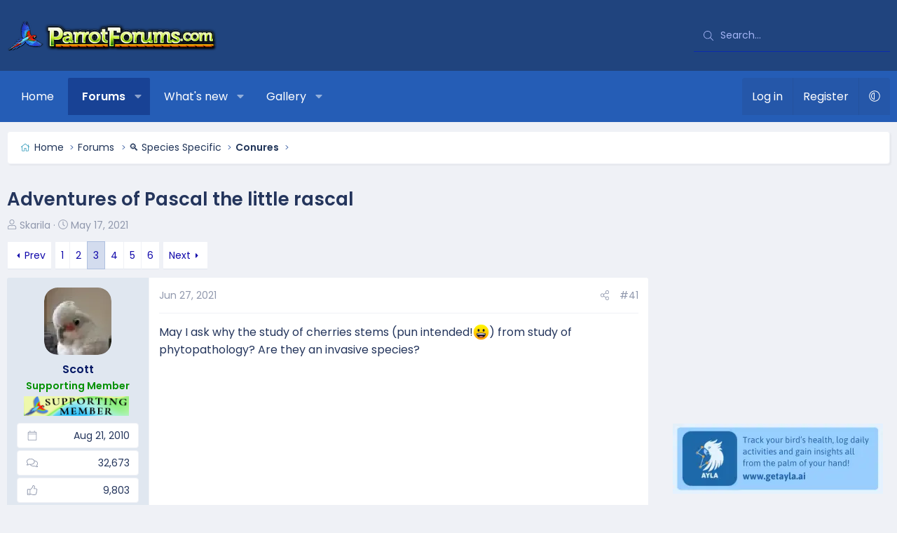

--- FILE ---
content_type: text/html; charset=utf-8
request_url: https://www.parrotforums.com/threads/adventures-of-pascal-the-little-rascal.89902/page-3
body_size: 36219
content:
<!DOCTYPE html>
<html id="XF" lang="en-US" dir="LTR"
	data-xf="2.3"
	data-app="public"
	
	
	data-template="thread_view"
	data-container-key="node-23"
	data-content-key="thread-89902"
	data-logged-in="false"
	data-cookie-prefix="xf_"
	data-csrf="1770036683,bc8c61a17e84604509ec3bfd5538e83e"
	class="has-no-js v_2_0 template-thread_view XenBase layout-default style-var(--xf-styleType) sidebar-right    xb-toggled xb-sidebar-show "
	>
<head>
	
	
	

	<meta charset="utf-8" />
	<title>Adventures of Pascal the little rascal | Page 3 | Parrot Forum 🦜 Parrot Owners Community</title>
	<link rel="manifest" href="/webmanifest.php">

	<meta http-equiv="X-UA-Compatible" content="IE=Edge" />
	<meta name="viewport" content="width=device-width, initial-scale=1, viewport-fit=cover">

	
		
			
				<meta name="theme-color" media="(prefers-color-scheme: light)" content="#061965" />
				<meta name="theme-color" media="(prefers-color-scheme: dark)" content="#222f43" />
			
		
	

	<meta name="apple-mobile-web-app-title" content="Parrot Forum 🦜 Parrot Owners Community">
	

	
		
		<meta name="description" content="May I ask why the study of cherries stems (pun intended!:D) from study of phytopathology?  Are they an invasive species?" />
		<meta property="og:description" content="May I ask why the study of cherries stems (pun intended!:D) from study of phytopathology?  Are they an invasive species?" />
		<meta property="twitter:description" content="May I ask why the study of cherries stems (pun intended!:D) from study of phytopathology?  Are they an invasive species?" />
	
	
		<meta property="og:url" content="https://www.parrotforums.com/threads/adventures-of-pascal-the-little-rascal.89902/" />
	
		<link rel="canonical" href="https://www.parrotforums.com/threads/adventures-of-pascal-the-little-rascal.89902/page-3" />
	
		<link rel="prev" href="/threads/adventures-of-pascal-the-little-rascal.89902/page-2" />
	
		<link rel="next" href="/threads/adventures-of-pascal-the-little-rascal.89902/page-4" />
	

	
		
	
	
	<meta property="og:site_name" content="Parrot Forum 🦜 Parrot Owners Community" />


	
	
		
	
	
	<meta property="og:type" content="website" />


	
	
		
	
	
	
		<meta property="og:title" content="Adventures of Pascal the little rascal" />
		<meta property="twitter:title" content="Adventures of Pascal the little rascal" />
	


	
	
	
	
	
	

	<link rel="preconnect" href="https://fonts.googleapis.com">
<link rel="preconnect" href="https://fonts.gstatic.com" crossorigin>
<link href="https://fonts.googleapis.com/css2?family=Poppins:wght@300;400;500;600&display=swap" rel="stylesheet">

	

	
	
	
		
	
	

	<link rel="stylesheet" href="/css.php?css=public%3Anormalize.css%2Cpublic%3Afa.css%2Cpublic%3Avariations.less%2Cpublic%3Acore.less%2Cpublic%3Aapp.less&amp;s=9&amp;l=1&amp;d=1762473979&amp;k=2fdc28c2deec5e621d64c783497fef1d59fd9f82" />

	<link rel="stylesheet" href="/css.php?css=public%3Aaloph_op_ribbon_style.less&amp;s=9&amp;l=1&amp;d=1762473979&amp;k=538a727aa664d679e6b6ac9029b5e98cda3fc0df" />
<link rel="stylesheet" href="/css.php?css=public%3Aandy_mostreactions.less&amp;s=9&amp;l=1&amp;d=1762473979&amp;k=645fc0f7dce7a9b2b47944ced407e6325c818699" />
<link rel="stylesheet" href="/css.php?css=public%3Aattachments.less&amp;s=9&amp;l=1&amp;d=1762473979&amp;k=be00edcc76dbcf7639c7e380b5d732289e8596a9" />
<link rel="stylesheet" href="/css.php?css=public%3Abb_code.less&amp;s=9&amp;l=1&amp;d=1762473979&amp;k=f52a233da8e676fe4d6767605fe8683574dd9089" />
<link rel="stylesheet" href="/css.php?css=public%3Alightbox.less&amp;s=9&amp;l=1&amp;d=1762473979&amp;k=142f53254cdfa264cbb9b08118ef6942de8e9221" />
<link rel="stylesheet" href="/css.php?css=public%3Amessage.less&amp;s=9&amp;l=1&amp;d=1762473979&amp;k=d28a2b9de3a2f99906c36d7f985cc35881d23fc7" />
<link rel="stylesheet" href="/css.php?css=public%3Ashare_controls.less&amp;s=9&amp;l=1&amp;d=1762473979&amp;k=a714b428ffb7044041a9ec9da02340b077ff77e1" />
<link rel="stylesheet" href="/css.php?css=public%3Astructured_list.less&amp;s=9&amp;l=1&amp;d=1762473979&amp;k=5f17f8de976e44380f58036c496906026dd6f3d6" />
<link rel="stylesheet" href="/css.php?css=public%3Axb.less&amp;s=9&amp;l=1&amp;d=1762473979&amp;k=793a543c63ae5216753be5e25f6c2bf394fc43bf" />
<link rel="stylesheet" href="/css.php?css=public%3Axb_search.less&amp;s=9&amp;l=1&amp;d=1762473979&amp;k=8c4be03cd96b4c54654b5e07ef1f6786e8894849" />
<link rel="stylesheet" href="/css.php?css=public%3Aextra.less&amp;s=9&amp;l=1&amp;d=1762473979&amp;k=441ad5101263cd93575904e4afa8769974754e6b" />


	
		<script data-cfasync="false" src="/js/xf/preamble.min.js?_v=d3bb9a02"></script>
	

	
	<script data-cfasync="false" src="/js/vendor/vendor-compiled.js?_v=d3bb9a02" defer></script>
	<script data-cfasync="false" src="/js/xf/core-compiled.js?_v=d3bb9a02" defer></script>

	<script data-cfasync="false">
		XF.ready(() =>
		{
			XF.extendObject(true, XF.config, {
				// 
				userId: 0,
				enablePush: false,
				pushAppServerKey: '',
				url: {
					fullBase: 'https://www.parrotforums.com/',
					basePath: '/',
					css: '/css.php?css=__SENTINEL__&s=9&l=1&d=1762473979',
					js: '/js/__SENTINEL__?_v=d3bb9a02',
					icon: '/data/local/icons/__VARIANT__.svg?v=1752774566#__NAME__',
					iconInline: '/styles/fa/__VARIANT__/__NAME__.svg?v=5.15.3',
					keepAlive: '/login/keep-alive'
				},
				cookie: {
					path: '/',
					domain: '',
					prefix: 'xf_',
					secure: true,
					consentMode: 'disabled',
					consented: ["optional","_third_party"]
				},
				cacheKey: 'f3ed7234243583f554e27d349fe769c5',
				csrf: '1770036683,bc8c61a17e84604509ec3bfd5538e83e',
				js: {"\/js\/xf\/lightbox-compiled.js?_v=d3bb9a02":true,"https:\/\/cdnjs.cloudflare.com\/ajax\/libs\/slick-carousel\/1.9.0\/slick.min.js":true},
				fullJs: false,
				css: {"public:aloph_op_ribbon_style.less":true,"public:andy_mostreactions.less":true,"public:attachments.less":true,"public:bb_code.less":true,"public:lightbox.less":true,"public:message.less":true,"public:share_controls.less":true,"public:structured_list.less":true,"public:xb.less":true,"public:xb_search.less":true,"public:extra.less":true},
				time: {
					now: 1770036683,
					today: 1770012000,
					todayDow: 1,
					tomorrow: 1770098400,
					yesterday: 1769925600,
					week: 1769493600,
					month: 1769925600,
					year: 1767247200
				},
				style: {
					light: 'default',
					dark: 'alternate',
					defaultColorScheme: 'light'
				},
				borderSizeFeature: '3px',
				fontAwesomeWeight: 'l',
				enableRtnProtect: true,
				
				enableFormSubmitSticky: true,
				imageOptimization: 'optimize',
				imageOptimizationQuality: 0.85,
				uploadMaxFilesize: 1073741824,
				uploadMaxWidth: 1600,
				uploadMaxHeight: 1600,
				allowedVideoExtensions: ["m4v","mov","mp4","mp4v","mpeg","mpg","ogv","webm"],
				allowedAudioExtensions: ["mp3","opus","ogg","wav"],
				shortcodeToEmoji: true,
				visitorCounts: {
					conversations_unread: '0',
					alerts_unviewed: '0',
					total_unread: '0',
					title_count: true,
					icon_indicator: true
				},
				jsMt: {"xf\/action.js":"d9086111","xf\/embed.js":"ea22f5b3","xf\/form.js":"d9086111","xf\/structure.js":"d9086111","xf\/tooltip.js":"d9086111"},
				jsState: {},
				publicMetadataLogoUrl: '',
				publicPushBadgeUrl: 'https://www.parrotforums.com/styles/default/xenforo/bell.png'
			})

			XF.extendObject(XF.phrases, {
				// 
"svStandardLib_time.day": "{count} day",
"svStandardLib_time.days": "{count} days",
"svStandardLib_time.hour": "{count} hour",
"svStandardLib_time.hours": "{count} hours",
"svStandardLib_time.minute": "{count} minutes",
"svStandardLib_time.minutes": "{count} minutes",
"svStandardLib_time.month": "{count} month",
"svStandardLib_time.months": "{count} months",
"svStandardLib_time.second": "{count} second",
"svStandardLib_time.seconds": "{count} seconds",
"svStandardLib_time.week": "time.week",
"svStandardLib_time.weeks": "{count} weeks",
"svStandardLib_time.year": "{count} year",
"svStandardLib_time.years": "{count} years",
				date_x_at_time_y:     "{date} at {time}",
				day_x_at_time_y:      "{day} at {time}",
				yesterday_at_x:       "Yesterday at {time}",
				x_minutes_ago:        "{minutes} minutes ago",
				one_minute_ago:       "1 minute ago",
				a_moment_ago:         "A moment ago",
				today_at_x:           "Today at {time}",
				in_a_moment:          "In a moment",
				in_a_minute:          "In a minute",
				in_x_minutes:         "In {minutes} minutes",
				later_today_at_x:     "Later today at {time}",
				tomorrow_at_x:        "Tomorrow at {time}",
				short_date_x_minutes: "{minutes}m",
				short_date_x_hours:   "{hours}h",
				short_date_x_days:    "{days}d",

				day0: "Sunday",
				day1: "Monday",
				day2: "Tuesday",
				day3: "Wednesday",
				day4: "Thursday",
				day5: "Friday",
				day6: "Saturday",

				dayShort0: "Sun",
				dayShort1: "Mon",
				dayShort2: "Tue",
				dayShort3: "Wed",
				dayShort4: "Thu",
				dayShort5: "Fri",
				dayShort6: "Sat",

				month0: "January",
				month1: "February",
				month2: "March",
				month3: "April",
				month4: "May",
				month5: "June",
				month6: "July",
				month7: "August",
				month8: "September",
				month9: "October",
				month10: "November",
				month11: "December",

				active_user_changed_reload_page: "The active user has changed. Reload the page for the latest version.",
				server_did_not_respond_in_time_try_again: "The server did not respond in time. Please try again.",
				oops_we_ran_into_some_problems: "Oops! We ran into some problems.",
				oops_we_ran_into_some_problems_more_details_console: "Oops! We ran into some problems. Please try again later. More error details may be in the browser console.",
				file_too_large_to_upload: "The file is too large to be uploaded.",
				uploaded_file_is_too_large_for_server_to_process: "The uploaded file is too large for the server to process.",
				files_being_uploaded_are_you_sure: "Files are still being uploaded. Are you sure you want to submit this form?",
				attach: "Attach files",
				rich_text_box: "Rich text box",
				close: "Close",
				link_copied_to_clipboard: "Link copied to clipboard.",
				text_copied_to_clipboard: "Text copied to clipboard.",
				loading: "Loading…",
				you_have_exceeded_maximum_number_of_selectable_items: "You have exceeded the maximum number of selectable items.",

				processing: "Processing",
				'processing...': "Processing…",

				showing_x_of_y_items: "Showing {count} of {total} items",
				showing_all_items: "Showing all items",
				no_items_to_display: "No items to display",

				number_button_up: "Increase",
				number_button_down: "Decrease",

				push_enable_notification_title: "Push notifications enabled successfully at Parrot Forum 🦜 Parrot Owners Community",
				push_enable_notification_body: "Thank you for enabling push notifications!",

				pull_down_to_refresh: "Pull down to refresh",
				release_to_refresh: "Release to refresh",
				refreshing: "Refreshing…"
			})
		})
	</script>

	<script data-cfasync="false" src="/js/xf/lightbox-compiled.js?_v=d3bb9a02" defer></script>
<script data-cfasync="false" src="https://cdnjs.cloudflare.com/ajax/libs/slick-carousel/1.9.0/slick.min.js" defer></script>
<script data-cfasync="false">
XF.ready(() =>
{
					
document.querySelectorAll('.xb-searchWrapper').forEach(function(element) {
    element.addEventListener('click', function(event) {
        element.classList.add('is-active');
        event.stopPropagation();
    });
});

document.addEventListener('click', function(event) {
    document.querySelectorAll('.xb-searchWrapper').forEach(function(element) {
        element.classList.remove('is-active');
    });
});
	
})
</script>



	

	
	
		<script async src="https://www.googletagmanager.com/gtag/js?id=G-RWKX2SYJ2Y"></script>
	
	<script>
		window.dataLayer=window.dataLayer||[];function gtag(){dataLayer.push(arguments)}gtag("js",new Date);gtag('config','G-RWKX2SYJ2Y',{'style_id':9,'node_id':23,'node_title':'Conures','thread_id':89902,'thread_title':'Adventures of Pascal the little rascal','thread_author':'Skarila','user_properties': {
		
		'pwa':navigator.standalone||window.matchMedia('(display-mode: standalone), (display-mode: minimal-ui)').matches?1:0,
		},});
!function(b,c){"object"==typeof console&&"function"==typeof console.error&&(console.error_old=console.error,console.error=function(){console.error_old.apply(this,arguments);b.gtag("event","exception",{error_type:"console",error_message:arguments[0],fatal:!1})});b.onerror=function(a,d,e){b.gtag("event","exception",{error_type:"javascript",error_message:a,error_location:d,error_line_number:e,fatal:!1})};b.onload=function(){c.querySelectorAll("img").forEach(a=>{a.complete&&0===a.naturalWidth&&b.gtag("event",
"exception",{error_type:"image",error_message:"not_loaded",error_location:a.src,fatal:!1})})}}(window,document);
	</script>

	
	

	

		
		<script>
		(function(w, d) {
		 w.adthrive = w.adthrive || {};
		 w.adthrive.cmd = w.adthrive.cmd || [];
		 w.adthrive.plugin = 'adthrive-ads-1.0.43-manual';
		 w.adthrive.host = 'ads.adthrive.com';
		 var s = d.createElement('script');
		 s.async = true;
		 s.referrerpolicy='no-referrer-when-downgrade';
		 s.src = 'https://' + w.adthrive.host + '/sites/5cf66804d3fdae3bc6de0f8b/ads.min.js?referrer=' + w.encodeURIComponent(w.location.href);
		 var n = d.getElementsByTagName('script')[0];
		 n.parentNode.insertBefore(s, n);
		})(window, document);
		</script>

	

	
	<!-- Matomo -->
	<script>
	  var _paq = window._paq = window._paq || [];
	  /* tracker methods like "setCustomDimension" should be called before "trackPageView" */
	  _paq.push(['trackPageView']);
	  _paq.push(['enableLinkTracking']);
	  (function() {
	    var u="//t.forumfoundry.com/";
	    _paq.push(['setTrackerUrl', u+'matomo.php']);
	    _paq.push(['setSiteId', '25']);
	    var d=document, g=d.createElement('script'), s=d.getElementsByTagName('script')[0];
	    g.async=true; g.src=u+'matomo.js'; s.parentNode.insertBefore(g,s);
	  })();
	</script>
	<!-- End Matomo Code -->

	
	<script type="text/javascript" src="https://s.skimresources.com/js/1629X694333.skimlinks.js"></script>



<link rel="stylesheet" href="https://cdnjs.cloudflare.com/ajax/libs/slick-carousel/1.9.0/slick-theme.css"/>
<link rel="stylesheet" href="https://cdnjs.cloudflare.com/ajax/libs/slick-carousel/1.9.0/slick.css"/>
</head>

<body data-template="thread_view">

<div class="p-pageWrapper" id="top">
<div class="p-pageWrapper--helper"></div>

	

	
	
<div class="xb-page-wrapper xb-canvasNoCollapse">
	
	
	<div class="xb-page-wrapper--helper"><a href="https://www.parrotforums.com" class="xb-page-wrapper--helperLink"></a></div>
	
	
	<header class="p-header" id="header">
		<div class="p-header-inner">
			<div class="p-header-content">
				<div class="p-header-logo p-header-logo--image">
					<a href="https://www.parrotforums.com">
						
						

	

	
		
		

		
	
		
		

		
	

	

	<picture data-variations="{&quot;default&quot;:{&quot;1&quot;:&quot;\/data\/assets\/logo_default\/parrot-300x44.png&quot;,&quot;2&quot;:null},&quot;alternate&quot;:{&quot;1&quot;:&quot;\/data\/assets\/logo_alternate\/parrot-300x44.png&quot;,&quot;2&quot;:null}}">
		
		
		

		
			
			
			

			
				<source srcset="/data/assets/logo_alternate/parrot-300x44.png" media="(prefers-color-scheme: dark)" />
			
		

		<img src="/data/assets/logo_default/parrot-300x44.png"  width="300" height="44" alt="Parrot Forum 🦜 Parrot Owners Community"  />
	</picture>


						
					</a>
				</div>

				
			
			
			
				
	
	
		
		<div class="xb-searchWrapper" id="xb-searchWrapper" tabindex="0">
			<form action="/search/search" id="xbSearch" class="xb-search" method="post" data-no-auto-focus="true">
				<input type="text" class="input" name="keywords" data-acurl="/search/auto-complete" placeholder="Search…" aria-label="Search" data-menu-autofocus="true" />
					<div class="menu menu--structural menu--search" aria-hidden="true">
						<div class="menu-content">
								
									<div class="menu-row">
										
			<select name="constraints" class="js-quickSearch-constraint input" aria-label="Search within">
				<option value="">Everywhere</option>
<option value="{&quot;search_type&quot;:&quot;post&quot;}">Threads</option>
<option value="{&quot;search_type&quot;:&quot;post&quot;,&quot;c&quot;:{&quot;nodes&quot;:[23],&quot;child_nodes&quot;:1}}">This forum</option>
<option value="{&quot;search_type&quot;:&quot;post&quot;,&quot;c&quot;:{&quot;thread&quot;:89902}}">This thread</option>

			</select>
		
									</div>
								

								
								<div class="menu-row">
									<label class="iconic"><input type="checkbox"  name="c[title_only]" value="1" /><i aria-hidden="true"></i><span class="iconic-label">Search titles only

												
													<span tabindex="0" role="button"
														data-xf-init="tooltip" data-trigger="hover focus click" title="Tags will also be searched in content where tags are supported">

														<i class="fa--xf far fa-question-circle  u-muted u-smaller"><svg xmlns="http://www.w3.org/2000/svg" role="img" aria-hidden="true" ><use href="/data/local/icons/regular.svg?v=1752774566#question-circle"></use></svg></i>
													</span></span></label>

								</div>
								
								<div class="menu-row">
									<div class="inputGroup">
										<span class="inputGroup-text" id="ctrl_search_menu_by_member">By:</span>
										<input type="text" class="input" name="c[users]" data-xf-init="auto-complete" placeholder="Member" aria-labelledby="ctrl_search_menu_by_member" />
									</div>
								</div>
								<div class="menu-footer">
									<span class="menu-footer-controls">
										<button type="submit" class="button button--icon button--icon--search button--primary"><i class="fa--xf fal fa-search "><svg xmlns="http://www.w3.org/2000/svg" role="img" aria-hidden="true" ><use href="/data/local/icons/light.svg?v=1752774566#search"></use></svg></i><span class="button-text">Search</span></button>
										<a href="/search/" class="button "><span class="button-text">Advanced search…</span></a>
									</span>
								</div>

								<input type="hidden" name="_xfToken" value="1770036683,bc8c61a17e84604509ec3bfd5538e83e" />
										
				</div>
			</div>
			</form>	
		</div>

	

			
			</div>
		</div>
	</header>
	
		
	
<div class="xb-content-wrapper">
	<div class="navigation-helper"></div>

	
	

	
		<div class="p-navSticky p-navSticky--primary" data-xf-init="sticky-header">
			
		<div class="p-nav--wrapper">
		<nav class="p-nav">
			<div class="p-nav-inner">
				<button type="button" class="button button--plain p-nav-menuTrigger" data-xf-click="off-canvas" data-menu=".js-headerOffCanvasMenu" tabindex="0" aria-label="Menu"><span class="button-text">
					<i aria-hidden="true"></i>
				</span></button>

				<div class="p-nav-smallLogo">
					<a href="https://www.parrotforums.com">
							
						<div class="logo-default">
						

	

	
		
		

		
	
		
		

		
	

	

	<picture data-variations="{&quot;default&quot;:{&quot;1&quot;:&quot;\/data\/assets\/logo_default\/parrot-300x44.png&quot;,&quot;2&quot;:null},&quot;alternate&quot;:{&quot;1&quot;:&quot;\/data\/assets\/logo_alternate\/parrot-300x44.png&quot;,&quot;2&quot;:null}}">
		
		
		

		
			
			
			

			
				<source srcset="/data/assets/logo_alternate/parrot-300x44.png" media="(prefers-color-scheme: dark)" />
			
		

		<img src="/data/assets/logo_default/parrot-300x44.png"  width="300" height="44" alt="Parrot Forum 🦜 Parrot Owners Community"  />
	</picture>


						</div>
						
					
					</a>
				</div>

				<div class="p-nav-scroller hScroller" data-xf-init="h-scroller" data-auto-scroll=".p-navEl.is-selected">
					<div class="hScroller-scroll">
						<ul class="p-nav-list js-offCanvasNavSource">
							
								<li class="navhome">
									
	<div class="p-navEl " >
	

		
	
	<a href="https://www.parrotforums.com"
	class="p-navEl-link "
	
	data-xf-key="1"
	data-nav-id="home">Home</a>


		

		
	
	</div>

								</li>
							
								<li class="navforums">
									
	<div class="p-navEl is-selected" data-has-children="true">
	

		
	
	<a href="/forums/"
	class="p-navEl-link p-navEl-link--splitMenu "
	
	
	data-nav-id="forums">Forums</a>


		<a data-xf-key="2"
			data-xf-click="menu"
			data-menu-pos-ref="< .p-navEl"
			class="p-navEl-splitTrigger"
			role="button"
			tabindex="0"
			aria-label="Toggle expanded"
			aria-expanded="false"
			aria-haspopup="true"></a>

		
	
		<div class="menu menu--structural" data-menu="menu" aria-hidden="true">
			<div class="menu-content">
				
					
	
	
	<a href="/whats-new/posts/"
	class="menu-linkRow u-indentDepth0 js-offCanvasCopy "
	
	
	data-nav-id="newPosts">New posts</a>

	

				
					
	
	
	<a href="/search/?type=post"
	class="menu-linkRow u-indentDepth0 js-offCanvasCopy "
	
	
	data-nav-id="searchForums">Search forums</a>

	

				
			</div>
		</div>
	
	</div>

								</li>
							
								<li class="navwhatsNew">
									
	<div class="p-navEl " data-has-children="true">
	

		
	
	<a href="/whats-new/"
	class="p-navEl-link p-navEl-link--splitMenu "
	
	
	data-nav-id="whatsNew">What's new</a>


		<a data-xf-key="3"
			data-xf-click="menu"
			data-menu-pos-ref="< .p-navEl"
			class="p-navEl-splitTrigger"
			role="button"
			tabindex="0"
			aria-label="Toggle expanded"
			aria-expanded="false"
			aria-haspopup="true"></a>

		
	
		<div class="menu menu--structural" data-menu="menu" aria-hidden="true">
			<div class="menu-content">
				
					
	
	
	<a href="/featured/"
	class="menu-linkRow u-indentDepth0 js-offCanvasCopy "
	
	
	data-nav-id="featured">Featured content</a>

	

				
					
	
	
	<a href="/whats-new/posts/"
	class="menu-linkRow u-indentDepth0 js-offCanvasCopy "
	 rel="nofollow"
	
	data-nav-id="whatsNewPosts">New posts</a>

	

				
					
	
	
	<a href="/whats-new/media/"
	class="menu-linkRow u-indentDepth0 js-offCanvasCopy "
	 rel="nofollow"
	
	data-nav-id="xfmgWhatsNewNewMedia">New media</a>

	

				
					
	
	
	<a href="/whats-new/media-comments/"
	class="menu-linkRow u-indentDepth0 js-offCanvasCopy "
	 rel="nofollow"
	
	data-nav-id="xfmgWhatsNewMediaComments">New media comments</a>

	

				
					
	
	
	<a href="/whats-new/latest-activity"
	class="menu-linkRow u-indentDepth0 js-offCanvasCopy "
	 rel="nofollow"
	
	data-nav-id="latestActivity">Latest activity</a>

	

				
			</div>
		</div>
	
	</div>

								</li>
							
								<li class="navxfmg">
									
	<div class="p-navEl " data-has-children="true">
	

		
	
	<a href="/media/"
	class="p-navEl-link p-navEl-link--splitMenu "
	
	
	data-nav-id="xfmg">Gallery</a>


		<a data-xf-key="4"
			data-xf-click="menu"
			data-menu-pos-ref="< .p-navEl"
			class="p-navEl-splitTrigger"
			role="button"
			tabindex="0"
			aria-label="Toggle expanded"
			aria-expanded="false"
			aria-haspopup="true"></a>

		
	
		<div class="menu menu--structural" data-menu="menu" aria-hidden="true">
			<div class="menu-content">
				
					
	
	
	<a href="/whats-new/media/"
	class="menu-linkRow u-indentDepth0 js-offCanvasCopy "
	 rel="nofollow"
	
	data-nav-id="xfmgNewMedia">New media</a>

	

				
					
	
	
	<a href="/whats-new/media-comments/"
	class="menu-linkRow u-indentDepth0 js-offCanvasCopy "
	 rel="nofollow"
	
	data-nav-id="xfmgNewComments">New comments</a>

	

				
					
	
	
	<a href="/search/?type=xfmg_media"
	class="menu-linkRow u-indentDepth0 js-offCanvasCopy "
	
	
	data-nav-id="xfmgSearchMedia">Search media</a>

	

				
			</div>
		</div>
	
	</div>

								</li>
							
						</ul>
					</div>
				</div>

				

				
				
				<div class="p-nav-opposite">
					<div class="p-navgroup p-account p-navgroup--guest">
						
							<a href="/login/" class="p-navgroup-link p-navgroup-link--textual p-navgroup-link--logIn"
								data-xf-click="overlay" data-follow-redirects="on">
								<span class="p-navgroup-linkText">Log in</span>
							</a>
							
								<a href="/register/" class="p-navgroup-link p-navgroup-link--textual p-navgroup-link--register"
									data-xf-click="overlay" data-follow-redirects="on">
									<span class="p-navgroup-linkText">Register</span>
								</a>
							
						
						
							<a href="/misc/style-variation" rel="nofollow"
							   class="p-navgroup-link p-navgroup-link--iconic p-navgroup-link--variations js-styleVariationsLink"
							   data-xf-init="tooltip" title="Style variation"
							   data-menu-pos-ref="< .p-navgroup"
							   data-xf-click="menu" role="button" aria-expanded="false" aria-haspopup="true">

								<i class="fa--xf fal fa-adjust "><svg xmlns="http://www.w3.org/2000/svg" role="img" ><title>Style variation</title><use href="/data/local/icons/light.svg?v=1752774566#adjust"></use></svg></i>
							</a>

							<div class="menu" data-menu="menu" aria-hidden="true">
								<div class="menu-content js-styleVariationsMenu">
									

	


		

	<a href="/misc/style-variation?variation=default&amp;t=1770036683%2Cbc8c61a17e84604509ec3bfd5538e83e"
		class="menu-linkRow "
		rel="nofollow"
		data-xf-click="style-variation" data-variation="default">

		<i class="fa--xf fal fa-sun "><svg xmlns="http://www.w3.org/2000/svg" role="img" aria-hidden="true" ><use href="/data/local/icons/light.svg?v=1752774566#sun"></use></svg></i>

		
			Light
		
	</a>


		

	<a href="/misc/style-variation?variation=alternate&amp;t=1770036683%2Cbc8c61a17e84604509ec3bfd5538e83e"
		class="menu-linkRow "
		rel="nofollow"
		data-xf-click="style-variation" data-variation="alternate">

		<i class="fa--xf fal fa-moon "><svg xmlns="http://www.w3.org/2000/svg" role="img" aria-hidden="true" ><use href="/data/local/icons/light.svg?v=1752774566#moon"></use></svg></i>

		
			Dark
		
	</a>

	

	
		
	

								</div>
							</div>
						
					</div>

					<div class="p-navgroup p-discovery">
						<a href="/whats-new/"
							class="p-navgroup-link p-navgroup-link--iconic p-navgroup-link--whatsnew"
							aria-label="What&#039;s new"
							title="What&#039;s new">
							<i aria-hidden="true"></i>
							<span class="p-navgroup-linkText">What's new</span>
						</a>

						
							<a href="/search/"
								class="p-navgroup-link p-navgroup-link--iconic p-navgroup-link--search"
								data-xf-click="menu"
								data-xf-key="/"
								aria-label="Search"
								aria-expanded="false"
								aria-haspopup="true"
								title="Search">
								<i aria-hidden="true"></i>
								<span class="p-navgroup-linkText">Search</span>
							</a>
							<div class="menu menu--structural menu--wide" data-menu="menu" aria-hidden="true">
								<form action="/search/search" method="post"
									class="menu-content"
									data-xf-init="quick-search">

									<h3 class="menu-header">Search</h3>
									
									<div class="menu-row">
										
											<div class="inputGroup inputGroup--joined">
												<input type="text" class="input" name="keywords" data-acurl="/search/auto-complete" placeholder="Search…" aria-label="Search" data-menu-autofocus="true" />
												
			<select name="constraints" class="js-quickSearch-constraint input" aria-label="Search within">
				<option value="">Everywhere</option>
<option value="{&quot;search_type&quot;:&quot;post&quot;}">Threads</option>
<option value="{&quot;search_type&quot;:&quot;post&quot;,&quot;c&quot;:{&quot;nodes&quot;:[23],&quot;child_nodes&quot;:1}}">This forum</option>
<option value="{&quot;search_type&quot;:&quot;post&quot;,&quot;c&quot;:{&quot;thread&quot;:89902}}">This thread</option>

			</select>
		
											</div>
										
									</div>

									
									<div class="menu-row">
										<label class="iconic"><input type="checkbox"  name="c[title_only]" value="1" /><i aria-hidden="true"></i><span class="iconic-label">Search titles only

													
													<span tabindex="0" role="button"
														data-xf-init="tooltip" data-trigger="hover focus click" title="Tags will also be searched in content where tags are supported">

														<i class="fa--xf far fa-question-circle  u-muted u-smaller"><svg xmlns="http://www.w3.org/2000/svg" role="img" ><title>Note</title><use href="/data/local/icons/regular.svg?v=1752774566#question-circle"></use></svg></i>
													</span></span></label>

									</div>
									
									<div class="menu-row">
										<div class="inputGroup">
											<span class="inputGroup-text" id="ctrl_search_menu_by_member">By:</span>
											<input type="text" class="input" name="c[users]" data-xf-init="auto-complete" placeholder="Member" aria-labelledby="ctrl_search_menu_by_member" />
										</div>
									</div>
									<div class="menu-footer">
									<span class="menu-footer-controls">
										<button type="submit" class="button button--icon button--icon--search button--primary"><i class="fa--xf fal fa-search "><svg xmlns="http://www.w3.org/2000/svg" role="img" aria-hidden="true" ><use href="/data/local/icons/light.svg?v=1752774566#search"></use></svg></i><span class="button-text">Search</span></button>
										<button type="submit" class="button " name="from_search_menu"><span class="button-text">Advanced search…</span></button>
									</span>
									</div>

									<input type="hidden" name="_xfToken" value="1770036683,bc8c61a17e84604509ec3bfd5538e83e" />
								</form>
							</div>
						
					</div>
				</div>
					
			</div>
		</nav>
		</div>
	
		</div>
		
		
			<div class="p-sectionLinks--wrapper">
			<div class="p-sectionLinks">
				<div class="p-sectionLinks-inner">
				<div class="hScroller" data-xf-init="h-scroller">
					<div class="hScroller-scroll">
						<ul class="p-sectionLinks-list">
							
								<li>
									
	<div class="p-navEl " >
	

		
	
	<a href="/whats-new/posts/"
	class="p-navEl-link "
	
	data-xf-key="alt+1"
	data-nav-id="newPosts">New posts</a>


		

		
	
	</div>

								</li>
							
								<li>
									
	<div class="p-navEl " >
	

		
	
	<a href="/search/?type=post"
	class="p-navEl-link "
	
	data-xf-key="alt+2"
	data-nav-id="searchForums">Search forums</a>


		

		
	
	</div>

								</li>
							
						</ul>
					</div>
				</div>
			<div class="p-sectionLinks-right">
				
				
			</div>
			</div>
		</div>
		</div>
			
	
		

	<div class="offCanvasMenu offCanvasMenu--nav js-headerOffCanvasMenu" data-menu="menu" aria-hidden="true" data-ocm-builder="navigation">
		<div class="offCanvasMenu-backdrop" data-menu-close="true"></div>
		<div class="offCanvasMenu-content">
		<div class="offCanvasMenu-content--inner">
		
			<div class="offCanvasMenu-header">
				Menu
				<a class="offCanvasMenu-closer" data-menu-close="true" role="button" tabindex="0" aria-label="Close"></a>
			</div>
			
				<div class="p-offCanvasRegisterLink">
					<div class="offCanvasMenu-linkHolder">
						<a href="/login/" class="offCanvasMenu-link" data-xf-click="overlay" data-menu-close="true">
							Log in
						</a>
					</div>
					<hr class="offCanvasMenu-separator" />
					
						<div class="offCanvasMenu-linkHolder">
							<a href="/register/" class="offCanvasMenu-link" data-xf-click="overlay" data-menu-close="true">
								Register
							</a>
						</div>
						<hr class="offCanvasMenu-separator" />
					
				</div>
			
			<div class="offCanvasMenu-subHeader">Navigation</div>
			<div class="js-offCanvasNavTarget"></div>
			<div class="offCanvasMenu-installBanner js-installPromptContainer" style="display: none;" data-xf-init="install-prompt">
				<div class="offCanvasMenu-installBanner-header">Install the app</div>
				<button type="button" class="button js-installPromptButton"><span class="button-text">Install</span></button>
				<template class="js-installTemplateIOS">
<script>gtag('event','tutorial_begin');</script>
					<div class="js-installTemplateContent">
						<div class="overlay-title">How to install the app on iOS</div>
						<div class="block-body">
							<div class="block-row">
								<p>
									Follow along with the video below to see how to install our site as a web app on your home screen.
								</p>
								<p style="text-align: center">
									<video src="/styles/default/xenforo/add_to_home.mp4"
										width="280" height="480" autoplay loop muted playsinline></video>
								</p>
								<p>
									<small><strong>Note:</strong> This feature may not be available in some browsers.</small>
								</p>
							</div>
						</div>
					</div>
				</template>
			</div>
			<div class="offCanvasMenu-subHeader">More options</div>
			
				<a href="/misc/style-variation" rel="nofollow"
				   class="offCanvasMenu-link offCanvasMenu-link--variations js-styleVariationsLink"
				   data-xf-init="tooltip" title="Style variation"
				   data-nav-id="styleVariation"
				   data-xf-click="menu" role="button" aria-expanded="false" aria-haspopup="true">

					Style variation
				</a>

				<div class="menu" data-menu="menu" aria-hidden="true">
					<div class="menu-content js-styleVariationsMenu">
						

	


		

	<a href="/misc/style-variation?variation=default&amp;t=1770036683%2Cbc8c61a17e84604509ec3bfd5538e83e"
		class="menu-linkRow "
		rel="nofollow"
		data-xf-click="style-variation" data-variation="default">

		<i class="fa--xf fal fa-sun "><svg xmlns="http://www.w3.org/2000/svg" role="img" aria-hidden="true" ><use href="/data/local/icons/light.svg?v=1752774566#sun"></use></svg></i>

		
			Light
		
	</a>


		

	<a href="/misc/style-variation?variation=alternate&amp;t=1770036683%2Cbc8c61a17e84604509ec3bfd5538e83e"
		class="menu-linkRow "
		rel="nofollow"
		data-xf-click="style-variation" data-variation="alternate">

		<i class="fa--xf fal fa-moon "><svg xmlns="http://www.w3.org/2000/svg" role="img" aria-hidden="true" ><use href="/data/local/icons/light.svg?v=1752774566#moon"></use></svg></i>

		
			Dark
		
	</a>

	

	
		
	

					</div>
				</div>
			
			
			
				
					<div class="offCanvasMenu-linkHolder">
						<a href="/misc/contact" class="offCanvasMenu-link" data-menu-close="true" data-nav-id="contactUs" data-xf-click="overlay">Contact us</a>
					</div>
				
			
			<div class="offCanvasMenu-linkHolder">
				<a class="offCanvasMenu-link" data-menu-close="true" data-nav-id="closeMenu" role="button" tabindex="0" aria-label="Close">Close Menu</a>
			</div>
			
			</div>
		</div>
	</div>
	
	
	

	<div class="p-body">
		<div class="p-body-inner">
			
			<!--XF:EXTRA_OUTPUT-->

			

			

			 
			
			
	
		<div class="p-breadcrumbs--parent ">
		<ul class="p-breadcrumbs "
			itemscope itemtype="https://schema.org/BreadcrumbList">
			
				

				
				

				
					
					
	<li itemprop="itemListElement" itemscope itemtype="https://schema.org/ListItem">
		<a href="https://www.parrotforums.com" itemprop="item">
			<span itemprop="name">Home</span>
		</a>
		<meta itemprop="position" content="1" />
	</li>

				

				
					
					
	<li itemprop="itemListElement" itemscope itemtype="https://schema.org/ListItem">
		<a href="/forums/" itemprop="item">
			<span itemprop="name">Forums</span>
		</a>
		<meta itemprop="position" content="2" />
	</li>

				
				
					
					
	<li itemprop="itemListElement" itemscope itemtype="https://schema.org/ListItem">
		<a href="/forums/#magnifying-glass-tilted-left-species-specific.17" itemprop="item">
			<span itemprop="name">🔍 Species Specific</span>
		</a>
		<meta itemprop="position" content="3" />
	</li>

				
					
					
	<li itemprop="itemListElement" itemscope itemtype="https://schema.org/ListItem">
		<a href="/forums/conures.23/" itemprop="item">
			<span itemprop="name">Conures</span>
		</a>
		<meta itemprop="position" content="4" />
	</li>

				
			
		</ul>
		
		</div>
	

			
			

			
	<noscript class="js-jsWarning"><div class="blockMessage blockMessage--important blockMessage--iconic u-noJsOnly">JavaScript is disabled. For a better experience, please enable JavaScript in your browser before proceeding.</div></noscript>

			
	<div class="blockMessage blockMessage--important blockMessage--iconic js-browserWarning" style="display: none">You are using an out of date browser. It  may not display this or other websites correctly.<br />You should upgrade or use an <a href="https://www.google.com/chrome/" target="_blank" rel="noopener">alternative browser</a>.</div>


			
			 
				
			
				<div class="p-body-header">
					
						
							<div class="p-title ">
								
									
										<h1 class="p-title-value">Adventures of Pascal the little rascal</h1>
									
									
								
							</div>
						

						
							<div class="p-description">
	<ul class="listInline listInline--bullet">
		<li>
			<i class="fa--xf fal fa-user "><svg xmlns="http://www.w3.org/2000/svg" role="img" ><title>Thread starter</title><use href="/data/local/icons/light.svg?v=1752774566#user"></use></svg></i>
			<span class="u-srOnly">Thread starter</span>

			<a href="/members/skarila.40778/" class="username  u-concealed" dir="auto" data-user-id="40778" data-xf-init="member-tooltip">Skarila</a>
		</li>
		<li>
			<i class="fa--xf fal fa-clock "><svg xmlns="http://www.w3.org/2000/svg" role="img" ><title>Start date</title><use href="/data/local/icons/light.svg?v=1752774566#clock"></use></svg></i>
			<span class="u-srOnly">Start date</span>

			<a href="/threads/adventures-of-pascal-the-little-rascal.89902/" class="u-concealed"><time  class="u-dt" dir="auto" datetime="2021-05-17T09:24:09-0500" data-timestamp="1621261449" data-date="May 17, 2021" data-time="9:24 AM" data-short="May &#039;21" title="May 17, 2021 at 9:24 AM">May 17, 2021</time></a>
		</li>
		
		
	</ul>
</div>
						
					
				</div>
			
			
			

			<div class="p-body-main p-body-main--withSidebar ">
				
				<div class="p-body-contentCol"></div>
				
					<div class="p-body-sidebarCol"></div>
				

				

				<div class="p-body-content">
					
					
					
						
					
					
					<div class="p-body-pageContent">











	

	
	
	
		
	
	
	


	
	
	
		
	
	
	


	
	
		
	
	
	


	
	




	












	

	
		
		
	



















<div class="block block--messages" data-xf-init="" data-type="post" data-href="/inline-mod/" data-search-target="*">

	<span class="u-anchorTarget" id="posts"></span>

	
		
	

	

	<div class="block-outer"><div class="block-outer-main"><nav class="pageNavWrapper pageNavWrapper--full ">



<div class="pageNav  ">
	
		<a href="/threads/adventures-of-pascal-the-little-rascal.89902/page-2" class="pageNav-jump pageNav-jump--prev">Prev</a>
	

	<ul class="pageNav-main">
		

	
		<li class="pageNav-page "><a href="/threads/adventures-of-pascal-the-little-rascal.89902/">1</a></li>
	


		

		
			

	
		<li class="pageNav-page pageNav-page--earlier"><a href="/threads/adventures-of-pascal-the-little-rascal.89902/page-2">2</a></li>
	

		
			

	
		<li class="pageNav-page pageNav-page--current "><a href="/threads/adventures-of-pascal-the-little-rascal.89902/page-3">3</a></li>
	

		
			

	
		<li class="pageNav-page pageNav-page--later"><a href="/threads/adventures-of-pascal-the-little-rascal.89902/page-4">4</a></li>
	

		
			

	
		<li class="pageNav-page pageNav-page--later"><a href="/threads/adventures-of-pascal-the-little-rascal.89902/page-5">5</a></li>
	

		

		

		

	
		<li class="pageNav-page "><a href="/threads/adventures-of-pascal-the-little-rascal.89902/page-6">6</a></li>
	

	</ul>

	
		<a href="/threads/adventures-of-pascal-the-little-rascal.89902/page-4" class="pageNav-jump pageNav-jump--next">Next</a>
	
</div>

<div class="pageNavSimple">
	
		<a href="/threads/adventures-of-pascal-the-little-rascal.89902/"
			class="pageNavSimple-el pageNavSimple-el--first"
			data-xf-init="tooltip" title="First">
			<i aria-hidden="true"></i> <span class="u-srOnly">First</span>
		</a>
		<a href="/threads/adventures-of-pascal-the-little-rascal.89902/page-2" class="pageNavSimple-el pageNavSimple-el--prev">
			<i aria-hidden="true"></i> Prev
		</a>
	

	<a class="pageNavSimple-el pageNavSimple-el--current"
		data-xf-init="tooltip" title="Go to page"
		data-xf-click="menu" role="button" tabindex="0" aria-expanded="false" aria-haspopup="true">
		3 of 6
	</a>
	

	<div class="menu menu--pageJump" data-menu="menu" aria-hidden="true">
		<div class="menu-content">
			<h4 class="menu-header">Go to page</h4>
			<div class="menu-row" data-xf-init="page-jump" data-page-url="/threads/adventures-of-pascal-the-little-rascal.89902/page-%page%">
				<div class="inputGroup inputGroup--numbers">
					<div class="inputGroup inputGroup--numbers inputNumber" data-xf-init="number-box"><input type="number" pattern="\d*" class="input input--number js-numberBoxTextInput input input--numberNarrow js-pageJumpPage" value="3"  min="1" max="6" step="1" required="required" data-menu-autofocus="true" /></div>
					<span class="inputGroup-text"><button type="button" class="button js-pageJumpGo"><span class="button-text">Go</span></button></span>
				</div>
			</div>
		</div>
	</div>


	
		<a href="/threads/adventures-of-pascal-the-little-rascal.89902/page-4" class="pageNavSimple-el pageNavSimple-el--next">
			Next <i aria-hidden="true"></i>
		</a>
		<a href="/threads/adventures-of-pascal-the-little-rascal.89902/page-6"
			class="pageNavSimple-el pageNavSimple-el--last"
			data-xf-init="tooltip" title="Last">
			<i aria-hidden="true"></i> <span class="u-srOnly">Last</span>
		</a>
	
</div>

</nav>



</div></div>

	

	
		
	<div class="block-outer js-threadStatusField"></div>

	

	<div class="block-container lbContainer"
		data-xf-init="lightbox select-to-quote"
		data-message-selector=".js-post"
		data-lb-id="thread-89902"
		data-lb-universal="1">

		<div class="block-body js-replyNewMessageContainer">
			
				

					

					
						

	
	

	

	
	<article class="message message--post js-post js-inlineModContainer  "
		data-author="Scott"
		data-content="post-926664"
		id="js-post-926664"
		itemscope itemtype="https://schema.org/Comment" itemid="https://www.parrotforums.com/posts/926664/">

		
			<meta itemprop="parentItem" itemscope itemid="https://www.parrotforums.com/threads/adventures-of-pascal-the-little-rascal.89902/" />
		

		<span class="u-anchorTarget" id="post-926664"></span>
		

		
			<div class="message-inner">
				
					<div class="message-cell message-cell--user">
						

	<section class="message-user"
		itemprop="author"
		itemscope itemtype="https://schema.org/Person"
		itemid="https://www.parrotforums.com/members/scott.6046/">

		
			<meta itemprop="url" content="https://www.parrotforums.com/members/scott.6046/" />
		

		<div class="message-avatar ">
			<div class="message-avatar-wrapper">

				
				<a href="/members/scott.6046/" class="avatar avatar--m" data-user-id="6046" data-xf-init="member-tooltip">
			<img src="/data/avatars/m/6/6046.jpg?1733374470"  alt="Scott" class="avatar-u6046-m" width="96" height="96" loading="lazy" itemprop="image" /> 
		</a>
				
				
			</div>
		</div>
		<div class="message-userDetails">
			<h4 class="message-name"><a href="/members/scott.6046/" class="username " dir="auto" data-user-id="6046" data-xf-init="member-tooltip"><span class="username--moderator" itemprop="name">Scott</span></a></h4>
			<h5 class="userTitle message-userTitle" dir="auto" itemprop="jobTitle"><font color=" #009000"><b>Supporting Member</b></font></h5>
			
			
            
				<div class="smbanner"> <a href="https://www.parrotforums.com/account/upgrades"><img src="/img/parrotforums-sm1.png" width="150" height="40"/></a>
			</div>
            
			
		
		</div>
		
			
			
				<div class="message-userExtras">
				
					
						<dl class="pairs pairs--justified">
							
								<dt><i class="fa--xf fal fa-calendar fa-fw "><svg xmlns="http://www.w3.org/2000/svg" role="img"  data-xf-init="tooltip"><title>Joined</title><use href="/data/local/icons/light.svg?v=1752774566#calendar"></use></svg></i></dt>
							
							<dd>Aug 21, 2010</dd>
						</dl>
					
					
						<dl class="pairs pairs--justified">
							
								<dt><i class="fa--xf fal fa-comments fa-fw "><svg xmlns="http://www.w3.org/2000/svg" role="img"  data-xf-init="tooltip"><title>Messages</title><use href="/data/local/icons/light.svg?v=1752774566#comments"></use></svg></i></dt>
							
							<dd>32,673</dd>
						</dl>
					
					
					
						<dl class="pairs pairs--justified">
							
								<dt><i class="fa--xf fal fa-thumbs-up fa-fw "><svg xmlns="http://www.w3.org/2000/svg" role="img"  data-xf-init="tooltip"><title>Reaction score</title><use href="/data/local/icons/light.svg?v=1752774566#thumbs-up"></use></svg></i></dt>
							
							<dd>9,803</dd>
						</dl>
					
					
					
					
						<dl class="pairs pairs--justified">
							
								<dt><i class="fa--xf fal fa-map fa-fw "><svg xmlns="http://www.w3.org/2000/svg" role="img"  data-xf-init="tooltip"><title>Location</title><use href="/data/local/icons/light.svg?v=1752774566#map"></use></svg></i></dt>
							
							<dd>
								
									<a href="/misc/location-info?location=San+Diego%2C+California+USA%2C+Earth%2C+Milky+Way+Galaxy" rel="nofollow noreferrer" target="_blank" class="u-concealed">San Diego, California USA, Earth, Milky Way Galaxy</a>
								
							</dd>
						</dl>
					
					
					
						

	
		
			

			
				<dl class="pairs pairs--justified" data-field="parrots">
					<dt>Parrots</dt>
					<dd>Goffins: Gabby, Abby, Squeaky, Peanut, Popcorn / Citron: Alice / Eclectus: Angel /Timneh Grey: ET / Blue Fronted Amazon: Gonzo /<br />
<br />
RIP Gandalf and Big Bird, you are missed.</dd>
				</dl>
			
		
	

						
					
				
				</div>
			
		
		<span class="message-userArrow"></span>
	</section>

						
					</div>
				

				
					<div class="message-cell message-cell--main">
					
						<div class="message-main js-quickEditTarget">

							
							
								

	

	<header class="message-attribution message-attribution--split">
		<ul class="message-attribution-main listInline ">
			
			
			
			<li class="u-concealed">
				<a href="/threads/adventures-of-pascal-the-little-rascal.89902/post-926664" rel="nofollow" itemprop="url">
					<time  class="u-dt" dir="auto" datetime="2021-06-27T12:26:27-0500" data-timestamp="1624814787" data-date="Jun 27, 2021" data-time="12:26 PM" data-short="Jun &#039;21" title="Jun 27, 2021 at 12:26 PM" itemprop="datePublished">Jun 27, 2021</time>
				</a>
			</li>
			
			
		</ul>

		<ul class="message-attribution-opposite message-attribution-opposite--list ">
			
	
			
			
			<li>
				<a href="/threads/adventures-of-pascal-the-little-rascal.89902/post-926664"
					class="message-attribution-gadget"
					data-xf-init="share-tooltip"
					data-href="/posts/926664/share"
					aria-label="Share"
					rel="nofollow">
					<i class="fa--xf fal fa-share-alt "><svg xmlns="http://www.w3.org/2000/svg" role="img" aria-hidden="true" ><use href="/data/local/icons/light.svg?v=1752774566#share-alt"></use></svg></i>
				</a>
			</li>
			
				<li class="u-hidden js-embedCopy">
					
	<a href="javascript:"
		data-xf-init="copy-to-clipboard"
		data-copy-text="&lt;div class=&quot;js-xf-embed&quot; data-url=&quot;https://www.parrotforums.com&quot; data-content=&quot;post-926664&quot;&gt;&lt;/div&gt;&lt;script defer src=&quot;https://www.parrotforums.com/js/xf/external_embed.js?_v=d3bb9a02&quot;&gt;&lt;/script&gt;"
		data-success="Embed code HTML copied to clipboard."
		class="">
		<i class="fa--xf fal fa-code "><svg xmlns="http://www.w3.org/2000/svg" role="img" aria-hidden="true" ><use href="/data/local/icons/light.svg?v=1752774566#code"></use></svg></i>
	</a>

				</li>
			
			
			
				<li>
					<a href="/threads/adventures-of-pascal-the-little-rascal.89902/post-926664" rel="nofollow">
						#41
					</a>
				</li>
			
		</ul>
	</header>

							
							

							<div class="message-content js-messageContent">
							

								
									
	
	
	

								

								
									
	

	<div class="message-userContent lbContainer js-lbContainer "
		data-lb-id="post-926664"
		data-lb-caption-desc="Scott &middot; Jun 27, 2021 at 12:26 PM">

		

		<article class="message-body js-selectToQuote">
			
				
			

			<div itemprop="text">
				
					<div class="bbWrapper">May I ask why the study of cherries stems (pun intended!<img src="https://cdn.jsdelivr.net/joypixels/assets/8.0/png/unicode/64/1f600.png" class="smilie smilie--emoji" loading="lazy" width="64" height="64" alt=":D" title="Big grin    :D"  data-smilie="8"data-shortname=":D" />) from study of phytopathology?  Are they an invasive species?</div>
				
			</div>

			<div class="js-selectToQuoteEnd">&nbsp;</div>
			
				
			
		</article>

		

		
	</div>

								

								
									
	

	

								

								
								
								
									
	

								

							
							</div>

							
								
	

	<footer class="message-footer">
		
			<div class="message-microdata" itemprop="interactionStatistic" itemtype="https://schema.org/InteractionCounter" itemscope>
				<meta itemprop="userInteractionCount" content="1" />
				<meta itemprop="interactionType" content="https://schema.org/LikeAction" />
			</div>
		

		

		<div class="reactionsBar js-reactionsList is-active">
			
	
	
		<ul class="reactionSummary">
		
			<li><span class="reaction reaction--small reaction--1" data-reaction-id="1"><i aria-hidden="true"></i><img src="https://cdn.jsdelivr.net/joypixels/assets/8.0/png/unicode/64/1f44d.png" loading="lazy" width="64" height="64" class="reaction-image reaction-image--emoji js-reaction" alt="Like" title="Like" /></span></li>
		
		</ul>
	


<span class="u-srOnly">Reactions:</span>
<a class="reactionsBar-link" href="/posts/926664/reactions" data-xf-click="overlay" data-cache="false" rel="nofollow"><bdi>LaManuka</bdi></a>
		</div>

		<div class="js-historyTarget message-historyTarget toggleTarget" data-href="trigger-href"></div>
	</footer>

							
						</div>

					
					</div>
				
			</div>
		
	</article>

	
	

					

					

				

					

					
						

	
	

	

	
	<article class="message message--post js-post js-inlineModContainer  "
		data-author="Skarila"
		data-content="post-926668"
		id="js-post-926668"
		itemscope itemtype="https://schema.org/Comment" itemid="https://www.parrotforums.com/posts/926668/">

		
			<meta itemprop="parentItem" itemscope itemid="https://www.parrotforums.com/threads/adventures-of-pascal-the-little-rascal.89902/" />
		

		<span class="u-anchorTarget" id="post-926668"></span>
		

		
			<div class="message-inner">
				
					<div class="message-cell message-cell--user">
						

	<section class="message-user"
		itemprop="author"
		itemscope itemtype="https://schema.org/Person"
		itemid="https://www.parrotforums.com/members/skarila.40778/">

		
			<meta itemprop="url" content="https://www.parrotforums.com/members/skarila.40778/" />
		

		<div class="message-avatar ">
			<div class="message-avatar-wrapper">

    


    <div class="ribbonBox desktopRibbon leftCornerDesktop">
        <div class="ribbon-wrapper">
            <div class="ribbon"
                    
                        data-xf-init="tooltip"
                        data-original-title="Thread Starter"
                    
                >
                <span>OP </span>
            </div>
        </div>
    </div>



    <div class="ribbonBox mobileRibbon leftCornerMobile">
        <div class="ribbon-wrapper">
            <div class="ribbon">
                <span>OP</span>
            </div>
        </div>
    </div>


				
				<a href="/members/skarila.40778/" class="avatar avatar--m" data-user-id="40778" data-xf-init="member-tooltip">
			<img src="/data/avatars/m/40/40778.jpg?1733374896" srcset="/data/avatars/l/40/40778.jpg?1733374896 2x" alt="Skarila" class="avatar-u40778-m" width="96" height="96" loading="lazy" itemprop="image" /> 
		</a>
				
				
			</div>
		</div>
		<div class="message-userDetails">
			<h4 class="message-name"><a href="/members/skarila.40778/" class="username " dir="auto" data-user-id="40778" data-xf-init="member-tooltip"><span itemprop="name">Skarila</span></a></h4>
			<h5 class="userTitle message-userTitle" dir="auto" itemprop="jobTitle">Well-known member</h5>
			<div class="userBanner userBanner userBanner--red message-userBanner" itemprop="jobTitle"><span class="userBanner-before"></span><strong>Parrot of the Month 🏆</strong><span class="userBanner-after"></span></div>
<div class="userBanner userBanner userBanner--yellow message-userBanner" itemprop="jobTitle"><span class="userBanner-before"></span><strong>'21 Parrot of the Year 🏆</strong><span class="userBanner-after"></span></div>
			
			
		
		</div>
		
			
			
				<div class="message-userExtras">
				
					
						<dl class="pairs pairs--justified">
							
								<dt><i class="fa--xf fal fa-calendar fa-fw "><svg xmlns="http://www.w3.org/2000/svg" role="img"  data-xf-init="tooltip"><title>Joined</title><use href="/data/local/icons/light.svg?v=1752774566#calendar"></use></svg></i></dt>
							
							<dd>Apr 19, 2021</dd>
						</dl>
					
					
						<dl class="pairs pairs--justified">
							
								<dt><i class="fa--xf fal fa-comments fa-fw "><svg xmlns="http://www.w3.org/2000/svg" role="img"  data-xf-init="tooltip"><title>Messages</title><use href="/data/local/icons/light.svg?v=1752774566#comments"></use></svg></i></dt>
							
							<dd>766</dd>
						</dl>
					
					
					
						<dl class="pairs pairs--justified">
							
								<dt><i class="fa--xf fal fa-thumbs-up fa-fw "><svg xmlns="http://www.w3.org/2000/svg" role="img"  data-xf-init="tooltip"><title>Reaction score</title><use href="/data/local/icons/light.svg?v=1752774566#thumbs-up"></use></svg></i></dt>
							
							<dd>2,666</dd>
						</dl>
					
					
					
					
						<dl class="pairs pairs--justified">
							
								<dt><i class="fa--xf fal fa-map fa-fw "><svg xmlns="http://www.w3.org/2000/svg" role="img"  data-xf-init="tooltip"><title>Location</title><use href="/data/local/icons/light.svg?v=1752774566#map"></use></svg></i></dt>
							
							<dd>
								
									<a href="/misc/location-info?location=Hungary" rel="nofollow noreferrer" target="_blank" class="u-concealed">Hungary</a>
								
							</dd>
						</dl>
					
					
					
						

	
		
			

			
				<dl class="pairs pairs--justified" data-field="parrots">
					<dt>Parrots</dt>
					<dd>✻Csillam the rescued budgie<br />
✻Pascal the Emma&#039;s (Venezuelan) Conure<br />
<br />
Previous owned:<br />
✻Archibald the cockatiel (fostered 6 months)<br />
✻RIP - 28 YO Zeleni the mischievous IRN<br />
✻RIP -Sunny the budgie</dd>
				</dl>
			
		
	

						
					
				
				</div>
			
		
		<span class="message-userArrow"></span>
	</section>

						
					</div>
				

				
					<div class="message-cell message-cell--main">
					
						<div class="message-main js-quickEditTarget">

							
							
								

	

	<header class="message-attribution message-attribution--split">
		<ul class="message-attribution-main listInline ">
			
			
			
			<li class="u-concealed">
				<a href="/threads/adventures-of-pascal-the-little-rascal.89902/post-926668" rel="nofollow" itemprop="url">
					<time  class="u-dt" dir="auto" datetime="2021-06-27T12:56:56-0500" data-timestamp="1624816616" data-date="Jun 27, 2021" data-time="12:56 PM" data-short="Jun &#039;21" title="Jun 27, 2021 at 12:56 PM" itemprop="datePublished">Jun 27, 2021</time>
				</a>
			</li>
			
			
		</ul>

		<ul class="message-attribution-opposite message-attribution-opposite--list ">
			
	
			
				<li class="tag-threadStarter"><span class="message-newIndicator message-threadStarter">Thread starter</span></li>
			
			
			<li>
				<a href="/threads/adventures-of-pascal-the-little-rascal.89902/post-926668"
					class="message-attribution-gadget"
					data-xf-init="share-tooltip"
					data-href="/posts/926668/share"
					aria-label="Share"
					rel="nofollow">
					<i class="fa--xf fal fa-share-alt "><svg xmlns="http://www.w3.org/2000/svg" role="img" aria-hidden="true" ><use href="/data/local/icons/light.svg?v=1752774566#share-alt"></use></svg></i>
				</a>
			</li>
			
				<li class="u-hidden js-embedCopy">
					
	<a href="javascript:"
		data-xf-init="copy-to-clipboard"
		data-copy-text="&lt;div class=&quot;js-xf-embed&quot; data-url=&quot;https://www.parrotforums.com&quot; data-content=&quot;post-926668&quot;&gt;&lt;/div&gt;&lt;script defer src=&quot;https://www.parrotforums.com/js/xf/external_embed.js?_v=d3bb9a02&quot;&gt;&lt;/script&gt;"
		data-success="Embed code HTML copied to clipboard."
		class="">
		<i class="fa--xf fal fa-code "><svg xmlns="http://www.w3.org/2000/svg" role="img" aria-hidden="true" ><use href="/data/local/icons/light.svg?v=1752774566#code"></use></svg></i>
	</a>

				</li>
			
			
			
				<li>
					<a href="/threads/adventures-of-pascal-the-little-rascal.89902/post-926668" rel="nofollow">
						#42
					</a>
				</li>
			
		</ul>
	</header>

							
							

							<div class="message-content js-messageContent">
							

								
									
	
	
	

								

								
									
	

	<div class="message-userContent lbContainer js-lbContainer "
		data-lb-id="post-926668"
		data-lb-caption-desc="Skarila &middot; Jun 27, 2021 at 12:56 PM">

		

		<article class="message-body js-selectToQuote">
			
				
			

			<div itemprop="text">
				
					<div class="bbWrapper"><blockquote data-attributes="member: 6046" data-quote="Scott" data-source="post: 926664"
	class="bbCodeBlock bbCodeBlock--expandable bbCodeBlock--quote js-expandWatch">
	
		<div class="bbCodeBlock-title">
			
				<a href="/goto/post?id=926664"
					class="bbCodeBlock-sourceJump"
					rel="nofollow"
					data-xf-click="attribution"
					data-content-selector="#post-926664">Scott said:</a>
			
		</div>
	
	<div class="bbCodeBlock-content">
		
		<div class="bbCodeBlock-expandContent js-expandContent ">
			May I ask why the study of cherries stems (pun intended!<img src="https://cdn.jsdelivr.net/joypixels/assets/8.0/png/unicode/64/1f600.png" class="smilie smilie--emoji" loading="lazy" width="64" height="64" alt=":D" title="Big grin    :D"  data-smilie="8"data-shortname=":D" />) from study of phytopathology?  Are they an invasive species?
		</div>
		<div class="bbCodeBlock-expandLink js-expandLink"><a role="button" tabindex="0">Click to expand...</a></div>
	</div>
</blockquote><br />
You mean cherry as a tree to be invasive? <img src="https://cdn.jsdelivr.net/joypixels/assets/8.0/png/unicode/64/1f600.png" class="smilie smilie--emoji" loading="lazy" width="64" height="64" alt=":D" title="Big grin    :D"  data-smilie="8"data-shortname=":D" /><br />
Nooo, i was studying illnesses and pests of crops. And I learned that it is *very* common that cherries contain a tiny little worm inside. I mean, you can keep the cherries in the water for a longer time and all the little worms will wiggle their way out, but still. I just couldn&#039;t fathom the idea how common that pest is in cherries, so since then I kind of avoid eating them raw. Or you will see me open each and every cherry, or I will inspect each and every cherry for that tiny hole nead the stem. If there&#039;s a hole, I ain&#039;t eating it, the birds can have it <img src="https://cdn.jsdelivr.net/joypixels/assets/8.0/png/unicode/64/1f600.png" class="smilie smilie--emoji" loading="lazy" width="64" height="64" alt=":D" title="Big grin    :D"  data-smilie="8"data-shortname=":D" /> extra protein for them, hahah!</div>
				
			</div>

			<div class="js-selectToQuoteEnd">&nbsp;</div>
			
				
			
		</article>

		

		
	</div>

								

								
									
	

	

								

								
								
								
									
	

								

							
							</div>

							
								
	

	<footer class="message-footer">
		
			<div class="message-microdata" itemprop="interactionStatistic" itemtype="https://schema.org/InteractionCounter" itemscope>
				<meta itemprop="userInteractionCount" content="1" />
				<meta itemprop="interactionType" content="https://schema.org/LikeAction" />
			</div>
		

		

		<div class="reactionsBar js-reactionsList is-active">
			
	
	
		<ul class="reactionSummary">
		
			<li><span class="reaction reaction--small reaction--1" data-reaction-id="1"><i aria-hidden="true"></i><img src="https://cdn.jsdelivr.net/joypixels/assets/8.0/png/unicode/64/1f44d.png" loading="lazy" width="64" height="64" class="reaction-image reaction-image--emoji js-reaction" alt="Like" title="Like" /></span></li>
		
		</ul>
	


<span class="u-srOnly">Reactions:</span>
<a class="reactionsBar-link" href="/posts/926668/reactions" data-xf-click="overlay" data-cache="false" rel="nofollow"><bdi>LaManuka</bdi></a>
		</div>

		<div class="js-historyTarget message-historyTarget toggleTarget" data-href="trigger-href"></div>
	</footer>

							
						</div>

					
					</div>
				
			</div>
		
	</article>

	
	

					

					

				

					

					
						

	
	

	

	
	<article class="message message--post js-post js-inlineModContainer  "
		data-author="Scott"
		data-content="post-926738"
		id="js-post-926738"
		itemscope itemtype="https://schema.org/Comment" itemid="https://www.parrotforums.com/posts/926738/">

		
			<meta itemprop="parentItem" itemscope itemid="https://www.parrotforums.com/threads/adventures-of-pascal-the-little-rascal.89902/" />
		

		<span class="u-anchorTarget" id="post-926738"></span>
		

		
			<div class="message-inner">
				
					<div class="message-cell message-cell--user">
						

	<section class="message-user"
		itemprop="author"
		itemscope itemtype="https://schema.org/Person"
		itemid="https://www.parrotforums.com/members/scott.6046/">

		
			<meta itemprop="url" content="https://www.parrotforums.com/members/scott.6046/" />
		

		<div class="message-avatar ">
			<div class="message-avatar-wrapper">

				
				<a href="/members/scott.6046/" class="avatar avatar--m" data-user-id="6046" data-xf-init="member-tooltip">
			<img src="/data/avatars/m/6/6046.jpg?1733374470"  alt="Scott" class="avatar-u6046-m" width="96" height="96" loading="lazy" itemprop="image" /> 
		</a>
				
				
			</div>
		</div>
		<div class="message-userDetails">
			<h4 class="message-name"><a href="/members/scott.6046/" class="username " dir="auto" data-user-id="6046" data-xf-init="member-tooltip"><span class="username--moderator" itemprop="name">Scott</span></a></h4>
			<h5 class="userTitle message-userTitle" dir="auto" itemprop="jobTitle"><font color=" #009000"><b>Supporting Member</b></font></h5>
			
			
            
				<div class="smbanner"> <a href="https://www.parrotforums.com/account/upgrades"><img src="/img/parrotforums-sm1.png" width="150" height="40"/></a>
			</div>
            
			
		
		</div>
		
			
			
				<div class="message-userExtras">
				
					
						<dl class="pairs pairs--justified">
							
								<dt><i class="fa--xf fal fa-calendar fa-fw "><svg xmlns="http://www.w3.org/2000/svg" role="img"  data-xf-init="tooltip"><title>Joined</title><use href="/data/local/icons/light.svg?v=1752774566#calendar"></use></svg></i></dt>
							
							<dd>Aug 21, 2010</dd>
						</dl>
					
					
						<dl class="pairs pairs--justified">
							
								<dt><i class="fa--xf fal fa-comments fa-fw "><svg xmlns="http://www.w3.org/2000/svg" role="img"  data-xf-init="tooltip"><title>Messages</title><use href="/data/local/icons/light.svg?v=1752774566#comments"></use></svg></i></dt>
							
							<dd>32,673</dd>
						</dl>
					
					
					
						<dl class="pairs pairs--justified">
							
								<dt><i class="fa--xf fal fa-thumbs-up fa-fw "><svg xmlns="http://www.w3.org/2000/svg" role="img"  data-xf-init="tooltip"><title>Reaction score</title><use href="/data/local/icons/light.svg?v=1752774566#thumbs-up"></use></svg></i></dt>
							
							<dd>9,803</dd>
						</dl>
					
					
					
					
						<dl class="pairs pairs--justified">
							
								<dt><i class="fa--xf fal fa-map fa-fw "><svg xmlns="http://www.w3.org/2000/svg" role="img"  data-xf-init="tooltip"><title>Location</title><use href="/data/local/icons/light.svg?v=1752774566#map"></use></svg></i></dt>
							
							<dd>
								
									<a href="/misc/location-info?location=San+Diego%2C+California+USA%2C+Earth%2C+Milky+Way+Galaxy" rel="nofollow noreferrer" target="_blank" class="u-concealed">San Diego, California USA, Earth, Milky Way Galaxy</a>
								
							</dd>
						</dl>
					
					
					
						

	
		
			

			
				<dl class="pairs pairs--justified" data-field="parrots">
					<dt>Parrots</dt>
					<dd>Goffins: Gabby, Abby, Squeaky, Peanut, Popcorn / Citron: Alice / Eclectus: Angel /Timneh Grey: ET / Blue Fronted Amazon: Gonzo /<br />
<br />
RIP Gandalf and Big Bird, you are missed.</dd>
				</dl>
			
		
	

						
					
				
				</div>
			
		
		<span class="message-userArrow"></span>
	</section>

						
					</div>
				

				
					<div class="message-cell message-cell--main">
					
						<div class="message-main js-quickEditTarget">

							
							
								

	

	<header class="message-attribution message-attribution--split">
		<ul class="message-attribution-main listInline ">
			
			
			
			<li class="u-concealed">
				<a href="/threads/adventures-of-pascal-the-little-rascal.89902/post-926738" rel="nofollow" itemprop="url">
					<time  class="u-dt" dir="auto" datetime="2021-06-27T23:08:13-0500" data-timestamp="1624853293" data-date="Jun 27, 2021" data-time="11:08 PM" data-short="Jun &#039;21" title="Jun 27, 2021 at 11:08 PM" itemprop="datePublished">Jun 27, 2021</time>
				</a>
			</li>
			
			
		</ul>

		<ul class="message-attribution-opposite message-attribution-opposite--list ">
			
	
			
			
			<li>
				<a href="/threads/adventures-of-pascal-the-little-rascal.89902/post-926738"
					class="message-attribution-gadget"
					data-xf-init="share-tooltip"
					data-href="/posts/926738/share"
					aria-label="Share"
					rel="nofollow">
					<i class="fa--xf fal fa-share-alt "><svg xmlns="http://www.w3.org/2000/svg" role="img" aria-hidden="true" ><use href="/data/local/icons/light.svg?v=1752774566#share-alt"></use></svg></i>
				</a>
			</li>
			
				<li class="u-hidden js-embedCopy">
					
	<a href="javascript:"
		data-xf-init="copy-to-clipboard"
		data-copy-text="&lt;div class=&quot;js-xf-embed&quot; data-url=&quot;https://www.parrotforums.com&quot; data-content=&quot;post-926738&quot;&gt;&lt;/div&gt;&lt;script defer src=&quot;https://www.parrotforums.com/js/xf/external_embed.js?_v=d3bb9a02&quot;&gt;&lt;/script&gt;"
		data-success="Embed code HTML copied to clipboard."
		class="">
		<i class="fa--xf fal fa-code "><svg xmlns="http://www.w3.org/2000/svg" role="img" aria-hidden="true" ><use href="/data/local/icons/light.svg?v=1752774566#code"></use></svg></i>
	</a>

				</li>
			
			
			
				<li>
					<a href="/threads/adventures-of-pascal-the-little-rascal.89902/post-926738" rel="nofollow">
						#43
					</a>
				</li>
			
		</ul>
	</header>

							
							

							<div class="message-content js-messageContent">
							

								
									
	
	
	

								

								
									
	

	<div class="message-userContent lbContainer js-lbContainer "
		data-lb-id="post-926738"
		data-lb-caption-desc="Scott &middot; Jun 27, 2021 at 11:08 PM">

		

		<article class="message-body js-selectToQuote">
			
				
			

			<div itemprop="text">
				
					<div class="bbWrapper">Oh how gross, never knew about worms in cherries!  I&#039;ve probably consumed dozens over the years given my robust cherry consumption!  <br />
<br />
I don&#039;t eat brussels sprouts, partly because a babysitter told me decades ago every piece has a worm near the center!</div>
				
			</div>

			<div class="js-selectToQuoteEnd">&nbsp;</div>
			
				
			
		</article>

		

		
	</div>

								

								
									
	

	
		<div class="message-lastEdit">
			
				Last edited: <time  class="u-dt" dir="auto" datetime="2021-06-27T23:21:32-0500" data-timestamp="1624854092" data-date="Jun 27, 2021" data-time="11:21 PM" data-short="Jun &#039;21" title="Jun 27, 2021 at 11:21 PM" itemprop="dateModified">Jun 27, 2021</time>
			
		</div>
	

								

								
								
								
									
	

								

							
							</div>

							
								
	

	<footer class="message-footer">
		
			<div class="message-microdata" itemprop="interactionStatistic" itemtype="https://schema.org/InteractionCounter" itemscope>
				<meta itemprop="userInteractionCount" content="1" />
				<meta itemprop="interactionType" content="https://schema.org/LikeAction" />
			</div>
		

		

		<div class="reactionsBar js-reactionsList is-active">
			
	
	
		<ul class="reactionSummary">
		
			<li><span class="reaction reaction--small reaction--1" data-reaction-id="1"><i aria-hidden="true"></i><img src="https://cdn.jsdelivr.net/joypixels/assets/8.0/png/unicode/64/1f44d.png" loading="lazy" width="64" height="64" class="reaction-image reaction-image--emoji js-reaction" alt="Like" title="Like" /></span></li>
		
		</ul>
	


<span class="u-srOnly">Reactions:</span>
<a class="reactionsBar-link" href="/posts/926738/reactions" data-xf-click="overlay" data-cache="false" rel="nofollow"><bdi>LaManuka</bdi></a>
		</div>

		<div class="js-historyTarget message-historyTarget toggleTarget" data-href="trigger-href"></div>
	</footer>

							
						</div>

					
					</div>
				
			</div>
		
	</article>

	
	

					

					

				

					

					
						

	
	

	

	
	<article class="message message--post js-post js-inlineModContainer  "
		data-author="Skarila"
		data-content="post-926753"
		id="js-post-926753"
		itemscope itemtype="https://schema.org/Comment" itemid="https://www.parrotforums.com/posts/926753/">

		
			<meta itemprop="parentItem" itemscope itemid="https://www.parrotforums.com/threads/adventures-of-pascal-the-little-rascal.89902/" />
		

		<span class="u-anchorTarget" id="post-926753"></span>
		

		
			<div class="message-inner">
				
					<div class="message-cell message-cell--user">
						

	<section class="message-user"
		itemprop="author"
		itemscope itemtype="https://schema.org/Person"
		itemid="https://www.parrotforums.com/members/skarila.40778/">

		
			<meta itemprop="url" content="https://www.parrotforums.com/members/skarila.40778/" />
		

		<div class="message-avatar ">
			<div class="message-avatar-wrapper">

    


    <div class="ribbonBox desktopRibbon leftCornerDesktop">
        <div class="ribbon-wrapper">
            <div class="ribbon"
                    
                        data-xf-init="tooltip"
                        data-original-title="Thread Starter"
                    
                >
                <span>OP </span>
            </div>
        </div>
    </div>



    <div class="ribbonBox mobileRibbon leftCornerMobile">
        <div class="ribbon-wrapper">
            <div class="ribbon">
                <span>OP</span>
            </div>
        </div>
    </div>


				
				<a href="/members/skarila.40778/" class="avatar avatar--m" data-user-id="40778" data-xf-init="member-tooltip">
			<img src="/data/avatars/m/40/40778.jpg?1733374896" srcset="/data/avatars/l/40/40778.jpg?1733374896 2x" alt="Skarila" class="avatar-u40778-m" width="96" height="96" loading="lazy" itemprop="image" /> 
		</a>
				
				
			</div>
		</div>
		<div class="message-userDetails">
			<h4 class="message-name"><a href="/members/skarila.40778/" class="username " dir="auto" data-user-id="40778" data-xf-init="member-tooltip"><span itemprop="name">Skarila</span></a></h4>
			<h5 class="userTitle message-userTitle" dir="auto" itemprop="jobTitle">Well-known member</h5>
			<div class="userBanner userBanner userBanner--red message-userBanner" itemprop="jobTitle"><span class="userBanner-before"></span><strong>Parrot of the Month 🏆</strong><span class="userBanner-after"></span></div>
<div class="userBanner userBanner userBanner--yellow message-userBanner" itemprop="jobTitle"><span class="userBanner-before"></span><strong>'21 Parrot of the Year 🏆</strong><span class="userBanner-after"></span></div>
			
			
		
		</div>
		
			
			
				<div class="message-userExtras">
				
					
						<dl class="pairs pairs--justified">
							
								<dt><i class="fa--xf fal fa-calendar fa-fw "><svg xmlns="http://www.w3.org/2000/svg" role="img"  data-xf-init="tooltip"><title>Joined</title><use href="/data/local/icons/light.svg?v=1752774566#calendar"></use></svg></i></dt>
							
							<dd>Apr 19, 2021</dd>
						</dl>
					
					
						<dl class="pairs pairs--justified">
							
								<dt><i class="fa--xf fal fa-comments fa-fw "><svg xmlns="http://www.w3.org/2000/svg" role="img"  data-xf-init="tooltip"><title>Messages</title><use href="/data/local/icons/light.svg?v=1752774566#comments"></use></svg></i></dt>
							
							<dd>766</dd>
						</dl>
					
					
					
						<dl class="pairs pairs--justified">
							
								<dt><i class="fa--xf fal fa-thumbs-up fa-fw "><svg xmlns="http://www.w3.org/2000/svg" role="img"  data-xf-init="tooltip"><title>Reaction score</title><use href="/data/local/icons/light.svg?v=1752774566#thumbs-up"></use></svg></i></dt>
							
							<dd>2,666</dd>
						</dl>
					
					
					
					
						<dl class="pairs pairs--justified">
							
								<dt><i class="fa--xf fal fa-map fa-fw "><svg xmlns="http://www.w3.org/2000/svg" role="img"  data-xf-init="tooltip"><title>Location</title><use href="/data/local/icons/light.svg?v=1752774566#map"></use></svg></i></dt>
							
							<dd>
								
									<a href="/misc/location-info?location=Hungary" rel="nofollow noreferrer" target="_blank" class="u-concealed">Hungary</a>
								
							</dd>
						</dl>
					
					
					
						

	
		
			

			
				<dl class="pairs pairs--justified" data-field="parrots">
					<dt>Parrots</dt>
					<dd>✻Csillam the rescued budgie<br />
✻Pascal the Emma&#039;s (Venezuelan) Conure<br />
<br />
Previous owned:<br />
✻Archibald the cockatiel (fostered 6 months)<br />
✻RIP - 28 YO Zeleni the mischievous IRN<br />
✻RIP -Sunny the budgie</dd>
				</dl>
			
		
	

						
					
				
				</div>
			
		
		<span class="message-userArrow"></span>
	</section>

						
					</div>
				

				
					<div class="message-cell message-cell--main">
					
						<div class="message-main js-quickEditTarget">

							
							
								

	

	<header class="message-attribution message-attribution--split">
		<ul class="message-attribution-main listInline ">
			
			
			
			<li class="u-concealed">
				<a href="/threads/adventures-of-pascal-the-little-rascal.89902/post-926753" rel="nofollow" itemprop="url">
					<time  class="u-dt" dir="auto" datetime="2021-06-28T05:16:40-0500" data-timestamp="1624875400" data-date="Jun 28, 2021" data-time="5:16 AM" data-short="Jun &#039;21" title="Jun 28, 2021 at 5:16 AM" itemprop="datePublished">Jun 28, 2021</time>
				</a>
			</li>
			
			
		</ul>

		<ul class="message-attribution-opposite message-attribution-opposite--list ">
			
	
			
				<li class="tag-threadStarter"><span class="message-newIndicator message-threadStarter">Thread starter</span></li>
			
			
			<li>
				<a href="/threads/adventures-of-pascal-the-little-rascal.89902/post-926753"
					class="message-attribution-gadget"
					data-xf-init="share-tooltip"
					data-href="/posts/926753/share"
					aria-label="Share"
					rel="nofollow">
					<i class="fa--xf fal fa-share-alt "><svg xmlns="http://www.w3.org/2000/svg" role="img" aria-hidden="true" ><use href="/data/local/icons/light.svg?v=1752774566#share-alt"></use></svg></i>
				</a>
			</li>
			
				<li class="u-hidden js-embedCopy">
					
	<a href="javascript:"
		data-xf-init="copy-to-clipboard"
		data-copy-text="&lt;div class=&quot;js-xf-embed&quot; data-url=&quot;https://www.parrotforums.com&quot; data-content=&quot;post-926753&quot;&gt;&lt;/div&gt;&lt;script defer src=&quot;https://www.parrotforums.com/js/xf/external_embed.js?_v=d3bb9a02&quot;&gt;&lt;/script&gt;"
		data-success="Embed code HTML copied to clipboard."
		class="">
		<i class="fa--xf fal fa-code "><svg xmlns="http://www.w3.org/2000/svg" role="img" aria-hidden="true" ><use href="/data/local/icons/light.svg?v=1752774566#code"></use></svg></i>
	</a>

				</li>
			
			
			
				<li>
					<a href="/threads/adventures-of-pascal-the-little-rascal.89902/post-926753" rel="nofollow">
						#44
					</a>
				</li>
			
		</ul>
	</header>

							
							

							<div class="message-content js-messageContent">
							

								
									
	
	
	

								

								
									
	

	<div class="message-userContent lbContainer js-lbContainer "
		data-lb-id="post-926753"
		data-lb-caption-desc="Skarila &middot; Jun 28, 2021 at 5:16 AM">

		

		<article class="message-body js-selectToQuote">
			
				
			

			<div itemprop="text">
				
					<div class="bbWrapper"><blockquote data-attributes="member: 6046" data-quote="Scott" data-source="post: 926738"
	class="bbCodeBlock bbCodeBlock--expandable bbCodeBlock--quote js-expandWatch">
	
		<div class="bbCodeBlock-title">
			
				<a href="/goto/post?id=926738"
					class="bbCodeBlock-sourceJump"
					rel="nofollow"
					data-xf-click="attribution"
					data-content-selector="#post-926738">Scott said:</a>
			
		</div>
	
	<div class="bbCodeBlock-content">
		
		<div class="bbCodeBlock-expandContent js-expandContent ">
			Oh how gross, never knew about worms in cherries!  I&#039;ve probably consumed dozens over the years given my robust cherry consumption!  <br />
<br />
I don&#039;t eat brussels sprouts, partly because a babysitter told me decades ago every piece has a worm near the center!
		</div>
		<div class="bbCodeBlock-expandLink js-expandLink"><a role="button" tabindex="0">Click to expand...</a></div>
	</div>
</blockquote><br />
Oh My Gosh, I really hope I didn&#039;t ruined cherries for you <img src="https://cdn.jsdelivr.net/joypixels/assets/8.0/png/unicode/64/1f641.png" class="smilie smilie--emoji" loading="lazy" width="64" height="64" alt=":(" title="Frown    :("  data-smilie="3"data-shortname=":(" />:18_crazy:<br />
<br />
And that&#039;s not really a thing to say to a kid when you&#039;re trying to feed them veggies xD I can only tell you that that one ain&#039;t correct! Brussel sprouts aren&#039;t famous here in the Balkan area, but kale is, and I love cooked kale!! As a kid I hated it, but now as an adult I happily enjoy my veggie soups <img src="https://cdn.jsdelivr.net/joypixels/assets/8.0/png/unicode/64/1f600.png" class="smilie smilie--emoji" loading="lazy" width="64" height="64" alt=":D" title="Big grin    :D"  data-smilie="8"data-shortname=":D" /><br />
<br />
Pascal seems to be the same, this big boy is happy to eat a lot of stuff now! Yesterday he murdered a blackberry, should&#039;ve planned it before I cleaned his cage yesterday :dopey: now I can clean his perches AGAIN.</div>
				
			</div>

			<div class="js-selectToQuoteEnd">&nbsp;</div>
			
				
			
		</article>

		

		
	</div>

								

								
									
	

	

								

								
								
								
									
	

								

							
							</div>

							
								
	

	<footer class="message-footer">
		
			<div class="message-microdata" itemprop="interactionStatistic" itemtype="https://schema.org/InteractionCounter" itemscope>
				<meta itemprop="userInteractionCount" content="1" />
				<meta itemprop="interactionType" content="https://schema.org/LikeAction" />
			</div>
		

		

		<div class="reactionsBar js-reactionsList is-active">
			
	
	
		<ul class="reactionSummary">
		
			<li><span class="reaction reaction--small reaction--1" data-reaction-id="1"><i aria-hidden="true"></i><img src="https://cdn.jsdelivr.net/joypixels/assets/8.0/png/unicode/64/1f44d.png" loading="lazy" width="64" height="64" class="reaction-image reaction-image--emoji js-reaction" alt="Like" title="Like" /></span></li>
		
		</ul>
	


<span class="u-srOnly">Reactions:</span>
<a class="reactionsBar-link" href="/posts/926753/reactions" data-xf-click="overlay" data-cache="false" rel="nofollow"><bdi>LaManuka</bdi></a>
		</div>

		<div class="js-historyTarget message-historyTarget toggleTarget" data-href="trigger-href"></div>
	</footer>

							
						</div>

					
					</div>
				
			</div>
		
	</article>

	
	

					

					

				

					

					
						

	
	

	

	
	<article class="message message--post js-post js-inlineModContainer  "
		data-author="Scott"
		data-content="post-926778"
		id="js-post-926778"
		itemscope itemtype="https://schema.org/Comment" itemid="https://www.parrotforums.com/posts/926778/">

		
			<meta itemprop="parentItem" itemscope itemid="https://www.parrotforums.com/threads/adventures-of-pascal-the-little-rascal.89902/" />
		

		<span class="u-anchorTarget" id="post-926778"></span>
		

		
			<div class="message-inner">
				
					<div class="message-cell message-cell--user">
						

	<section class="message-user"
		itemprop="author"
		itemscope itemtype="https://schema.org/Person"
		itemid="https://www.parrotforums.com/members/scott.6046/">

		
			<meta itemprop="url" content="https://www.parrotforums.com/members/scott.6046/" />
		

		<div class="message-avatar ">
			<div class="message-avatar-wrapper">

				
				<a href="/members/scott.6046/" class="avatar avatar--m" data-user-id="6046" data-xf-init="member-tooltip">
			<img src="/data/avatars/m/6/6046.jpg?1733374470"  alt="Scott" class="avatar-u6046-m" width="96" height="96" loading="lazy" itemprop="image" /> 
		</a>
				
				
			</div>
		</div>
		<div class="message-userDetails">
			<h4 class="message-name"><a href="/members/scott.6046/" class="username " dir="auto" data-user-id="6046" data-xf-init="member-tooltip"><span class="username--moderator" itemprop="name">Scott</span></a></h4>
			<h5 class="userTitle message-userTitle" dir="auto" itemprop="jobTitle"><font color=" #009000"><b>Supporting Member</b></font></h5>
			
			
            
				<div class="smbanner"> <a href="https://www.parrotforums.com/account/upgrades"><img src="/img/parrotforums-sm1.png" width="150" height="40"/></a>
			</div>
            
			
		
		</div>
		
			
			
				<div class="message-userExtras">
				
					
						<dl class="pairs pairs--justified">
							
								<dt><i class="fa--xf fal fa-calendar fa-fw "><svg xmlns="http://www.w3.org/2000/svg" role="img"  data-xf-init="tooltip"><title>Joined</title><use href="/data/local/icons/light.svg?v=1752774566#calendar"></use></svg></i></dt>
							
							<dd>Aug 21, 2010</dd>
						</dl>
					
					
						<dl class="pairs pairs--justified">
							
								<dt><i class="fa--xf fal fa-comments fa-fw "><svg xmlns="http://www.w3.org/2000/svg" role="img"  data-xf-init="tooltip"><title>Messages</title><use href="/data/local/icons/light.svg?v=1752774566#comments"></use></svg></i></dt>
							
							<dd>32,673</dd>
						</dl>
					
					
					
						<dl class="pairs pairs--justified">
							
								<dt><i class="fa--xf fal fa-thumbs-up fa-fw "><svg xmlns="http://www.w3.org/2000/svg" role="img"  data-xf-init="tooltip"><title>Reaction score</title><use href="/data/local/icons/light.svg?v=1752774566#thumbs-up"></use></svg></i></dt>
							
							<dd>9,803</dd>
						</dl>
					
					
					
					
						<dl class="pairs pairs--justified">
							
								<dt><i class="fa--xf fal fa-map fa-fw "><svg xmlns="http://www.w3.org/2000/svg" role="img"  data-xf-init="tooltip"><title>Location</title><use href="/data/local/icons/light.svg?v=1752774566#map"></use></svg></i></dt>
							
							<dd>
								
									<a href="/misc/location-info?location=San+Diego%2C+California+USA%2C+Earth%2C+Milky+Way+Galaxy" rel="nofollow noreferrer" target="_blank" class="u-concealed">San Diego, California USA, Earth, Milky Way Galaxy</a>
								
							</dd>
						</dl>
					
					
					
						

	
		
			

			
				<dl class="pairs pairs--justified" data-field="parrots">
					<dt>Parrots</dt>
					<dd>Goffins: Gabby, Abby, Squeaky, Peanut, Popcorn / Citron: Alice / Eclectus: Angel /Timneh Grey: ET / Blue Fronted Amazon: Gonzo /<br />
<br />
RIP Gandalf and Big Bird, you are missed.</dd>
				</dl>
			
		
	

						
					
				
				</div>
			
		
		<span class="message-userArrow"></span>
	</section>

						
					</div>
				

				
					<div class="message-cell message-cell--main">
					
						<div class="message-main js-quickEditTarget">

							
							
								

	

	<header class="message-attribution message-attribution--split">
		<ul class="message-attribution-main listInline ">
			
			
			
			<li class="u-concealed">
				<a href="/threads/adventures-of-pascal-the-little-rascal.89902/post-926778" rel="nofollow" itemprop="url">
					<time  class="u-dt" dir="auto" datetime="2021-06-28T11:03:48-0500" data-timestamp="1624896228" data-date="Jun 28, 2021" data-time="11:03 AM" data-short="Jun &#039;21" title="Jun 28, 2021 at 11:03 AM" itemprop="datePublished">Jun 28, 2021</time>
				</a>
			</li>
			
			
		</ul>

		<ul class="message-attribution-opposite message-attribution-opposite--list ">
			
	
			
			
			<li>
				<a href="/threads/adventures-of-pascal-the-little-rascal.89902/post-926778"
					class="message-attribution-gadget"
					data-xf-init="share-tooltip"
					data-href="/posts/926778/share"
					aria-label="Share"
					rel="nofollow">
					<i class="fa--xf fal fa-share-alt "><svg xmlns="http://www.w3.org/2000/svg" role="img" aria-hidden="true" ><use href="/data/local/icons/light.svg?v=1752774566#share-alt"></use></svg></i>
				</a>
			</li>
			
				<li class="u-hidden js-embedCopy">
					
	<a href="javascript:"
		data-xf-init="copy-to-clipboard"
		data-copy-text="&lt;div class=&quot;js-xf-embed&quot; data-url=&quot;https://www.parrotforums.com&quot; data-content=&quot;post-926778&quot;&gt;&lt;/div&gt;&lt;script defer src=&quot;https://www.parrotforums.com/js/xf/external_embed.js?_v=d3bb9a02&quot;&gt;&lt;/script&gt;"
		data-success="Embed code HTML copied to clipboard."
		class="">
		<i class="fa--xf fal fa-code "><svg xmlns="http://www.w3.org/2000/svg" role="img" aria-hidden="true" ><use href="/data/local/icons/light.svg?v=1752774566#code"></use></svg></i>
	</a>

				</li>
			
			
			
				<li>
					<a href="/threads/adventures-of-pascal-the-little-rascal.89902/post-926778" rel="nofollow">
						#45
					</a>
				</li>
			
		</ul>
	</header>

							
							

							<div class="message-content js-messageContent">
							

								
									
	
	
	

								

								
									
	

	<div class="message-userContent lbContainer js-lbContainer "
		data-lb-id="post-926778"
		data-lb-caption-desc="Scott &middot; Jun 28, 2021 at 11:03 AM">

		

		<article class="message-body js-selectToQuote">
			
				
			

			<div itemprop="text">
				
					<div class="bbWrapper">No worries, I love cherries and little worms won&#039;t stop me from gorging on my favorite seasonal fruits.  Perhaps I&#039;ll be a bit more cautious and not blindly pop them into my mouth and remove pit with tongue!<br />
<br />
I&#039;m a pescatarian so naturally love most veggies!  No doubt we consume all manner of undesired bits and fragments of naturally present life forms.  The U.S. Food and Drug Administration (FDA) publishes acceptable food defect levels.  In plain English that means chocolate, peanut butter, etc contains tiny amounts of cockroaches, rodent hair, blah blah blah!  <a href="https://www.fda.gov/food/ingredients-additives-gras-packaging-guidance-documents-regulatory-information/food-defect-levels-handbook" target="_blank" class="link link--external link--favicon link--favicon--before" style="background-image:url('https://www.google.com/s2/favicons?domain=www.fda.gov');" rel="nofollow ugc noopener">https://www.fda.gov/food/ingredient...atory-information/food-defect-levels-handbook</a></div>
				
			</div>

			<div class="js-selectToQuoteEnd">&nbsp;</div>
			
				
			
		</article>

		

		
	</div>

								

								
									
	

	

								

								
								
								
									
	

								

							
							</div>

							
								
	

	<footer class="message-footer">
		
			<div class="message-microdata" itemprop="interactionStatistic" itemtype="https://schema.org/InteractionCounter" itemscope>
				<meta itemprop="userInteractionCount" content="1" />
				<meta itemprop="interactionType" content="https://schema.org/LikeAction" />
			</div>
		

		

		<div class="reactionsBar js-reactionsList is-active">
			
	
	
		<ul class="reactionSummary">
		
			<li><span class="reaction reaction--small reaction--1" data-reaction-id="1"><i aria-hidden="true"></i><img src="https://cdn.jsdelivr.net/joypixels/assets/8.0/png/unicode/64/1f44d.png" loading="lazy" width="64" height="64" class="reaction-image reaction-image--emoji js-reaction" alt="Like" title="Like" /></span></li>
		
		</ul>
	


<span class="u-srOnly">Reactions:</span>
<a class="reactionsBar-link" href="/posts/926778/reactions" data-xf-click="overlay" data-cache="false" rel="nofollow"><bdi>LaManuka</bdi></a>
		</div>

		<div class="js-historyTarget message-historyTarget toggleTarget" data-href="trigger-href"></div>
	</footer>

							
						</div>

					
					</div>
				
			</div>
		
	</article>

	
	

					

					

				

					

					
						

	
	

	

	
	<article class="message message--post js-post js-inlineModContainer  "
		data-author="Skarila"
		data-content="post-926971"
		id="js-post-926971"
		itemscope itemtype="https://schema.org/Comment" itemid="https://www.parrotforums.com/posts/926971/">

		
			<meta itemprop="parentItem" itemscope itemid="https://www.parrotforums.com/threads/adventures-of-pascal-the-little-rascal.89902/" />
		

		<span class="u-anchorTarget" id="post-926971"></span>
		

		
			<div class="message-inner">
				
					<div class="message-cell message-cell--user">
						

	<section class="message-user"
		itemprop="author"
		itemscope itemtype="https://schema.org/Person"
		itemid="https://www.parrotforums.com/members/skarila.40778/">

		
			<meta itemprop="url" content="https://www.parrotforums.com/members/skarila.40778/" />
		

		<div class="message-avatar ">
			<div class="message-avatar-wrapper">

    


    <div class="ribbonBox desktopRibbon leftCornerDesktop">
        <div class="ribbon-wrapper">
            <div class="ribbon"
                    
                        data-xf-init="tooltip"
                        data-original-title="Thread Starter"
                    
                >
                <span>OP </span>
            </div>
        </div>
    </div>



    <div class="ribbonBox mobileRibbon leftCornerMobile">
        <div class="ribbon-wrapper">
            <div class="ribbon">
                <span>OP</span>
            </div>
        </div>
    </div>


				
				<a href="/members/skarila.40778/" class="avatar avatar--m" data-user-id="40778" data-xf-init="member-tooltip">
			<img src="/data/avatars/m/40/40778.jpg?1733374896" srcset="/data/avatars/l/40/40778.jpg?1733374896 2x" alt="Skarila" class="avatar-u40778-m" width="96" height="96" loading="lazy" itemprop="image" /> 
		</a>
				
				
			</div>
		</div>
		<div class="message-userDetails">
			<h4 class="message-name"><a href="/members/skarila.40778/" class="username " dir="auto" data-user-id="40778" data-xf-init="member-tooltip"><span itemprop="name">Skarila</span></a></h4>
			<h5 class="userTitle message-userTitle" dir="auto" itemprop="jobTitle">Well-known member</h5>
			<div class="userBanner userBanner userBanner--red message-userBanner" itemprop="jobTitle"><span class="userBanner-before"></span><strong>Parrot of the Month 🏆</strong><span class="userBanner-after"></span></div>
<div class="userBanner userBanner userBanner--yellow message-userBanner" itemprop="jobTitle"><span class="userBanner-before"></span><strong>'21 Parrot of the Year 🏆</strong><span class="userBanner-after"></span></div>
			
			
		
		</div>
		
			
			
				<div class="message-userExtras">
				
					
						<dl class="pairs pairs--justified">
							
								<dt><i class="fa--xf fal fa-calendar fa-fw "><svg xmlns="http://www.w3.org/2000/svg" role="img"  data-xf-init="tooltip"><title>Joined</title><use href="/data/local/icons/light.svg?v=1752774566#calendar"></use></svg></i></dt>
							
							<dd>Apr 19, 2021</dd>
						</dl>
					
					
						<dl class="pairs pairs--justified">
							
								<dt><i class="fa--xf fal fa-comments fa-fw "><svg xmlns="http://www.w3.org/2000/svg" role="img"  data-xf-init="tooltip"><title>Messages</title><use href="/data/local/icons/light.svg?v=1752774566#comments"></use></svg></i></dt>
							
							<dd>766</dd>
						</dl>
					
					
					
						<dl class="pairs pairs--justified">
							
								<dt><i class="fa--xf fal fa-thumbs-up fa-fw "><svg xmlns="http://www.w3.org/2000/svg" role="img"  data-xf-init="tooltip"><title>Reaction score</title><use href="/data/local/icons/light.svg?v=1752774566#thumbs-up"></use></svg></i></dt>
							
							<dd>2,666</dd>
						</dl>
					
					
					
					
						<dl class="pairs pairs--justified">
							
								<dt><i class="fa--xf fal fa-map fa-fw "><svg xmlns="http://www.w3.org/2000/svg" role="img"  data-xf-init="tooltip"><title>Location</title><use href="/data/local/icons/light.svg?v=1752774566#map"></use></svg></i></dt>
							
							<dd>
								
									<a href="/misc/location-info?location=Hungary" rel="nofollow noreferrer" target="_blank" class="u-concealed">Hungary</a>
								
							</dd>
						</dl>
					
					
					
						

	
		
			

			
				<dl class="pairs pairs--justified" data-field="parrots">
					<dt>Parrots</dt>
					<dd>✻Csillam the rescued budgie<br />
✻Pascal the Emma&#039;s (Venezuelan) Conure<br />
<br />
Previous owned:<br />
✻Archibald the cockatiel (fostered 6 months)<br />
✻RIP - 28 YO Zeleni the mischievous IRN<br />
✻RIP -Sunny the budgie</dd>
				</dl>
			
		
	

						
					
				
				</div>
			
		
		<span class="message-userArrow"></span>
	</section>

						
					</div>
				

				
					<div class="message-cell message-cell--main">
					
						<div class="message-main js-quickEditTarget">

							
							
								

	

	<header class="message-attribution message-attribution--split">
		<ul class="message-attribution-main listInline ">
			
			
			
			<li class="u-concealed">
				<a href="/threads/adventures-of-pascal-the-little-rascal.89902/post-926971" rel="nofollow" itemprop="url">
					<time  class="u-dt" dir="auto" datetime="2021-06-30T04:30:30-0500" data-timestamp="1625045430" data-date="Jun 30, 2021" data-time="4:30 AM" data-short="Jun &#039;21" title="Jun 30, 2021 at 4:30 AM" itemprop="datePublished">Jun 30, 2021</time>
				</a>
			</li>
			
			
		</ul>

		<ul class="message-attribution-opposite message-attribution-opposite--list ">
			
	
			
				<li class="tag-threadStarter"><span class="message-newIndicator message-threadStarter">Thread starter</span></li>
			
			
			<li>
				<a href="/threads/adventures-of-pascal-the-little-rascal.89902/post-926971"
					class="message-attribution-gadget"
					data-xf-init="share-tooltip"
					data-href="/posts/926971/share"
					aria-label="Share"
					rel="nofollow">
					<i class="fa--xf fal fa-share-alt "><svg xmlns="http://www.w3.org/2000/svg" role="img" aria-hidden="true" ><use href="/data/local/icons/light.svg?v=1752774566#share-alt"></use></svg></i>
				</a>
			</li>
			
				<li class="u-hidden js-embedCopy">
					
	<a href="javascript:"
		data-xf-init="copy-to-clipboard"
		data-copy-text="&lt;div class=&quot;js-xf-embed&quot; data-url=&quot;https://www.parrotforums.com&quot; data-content=&quot;post-926971&quot;&gt;&lt;/div&gt;&lt;script defer src=&quot;https://www.parrotforums.com/js/xf/external_embed.js?_v=d3bb9a02&quot;&gt;&lt;/script&gt;"
		data-success="Embed code HTML copied to clipboard."
		class="">
		<i class="fa--xf fal fa-code "><svg xmlns="http://www.w3.org/2000/svg" role="img" aria-hidden="true" ><use href="/data/local/icons/light.svg?v=1752774566#code"></use></svg></i>
	</a>

				</li>
			
			
			
				<li>
					<a href="/threads/adventures-of-pascal-the-little-rascal.89902/post-926971" rel="nofollow">
						#46
					</a>
				</li>
			
		</ul>
	</header>

							
							

							<div class="message-content js-messageContent">
							

								
									
	
	
	

								

								
									
	

	<div class="message-userContent lbContainer js-lbContainer "
		data-lb-id="post-926971"
		data-lb-caption-desc="Skarila &middot; Jun 30, 2021 at 4:30 AM">

		

		<article class="message-body js-selectToQuote">
			
				
			

			<div itemprop="text">
				
					<div class="bbWrapper"><blockquote data-attributes="member: 6046" data-quote="Scott" data-source="post: 926778"
	class="bbCodeBlock bbCodeBlock--expandable bbCodeBlock--quote js-expandWatch">
	
		<div class="bbCodeBlock-title">
			
				<a href="/goto/post?id=926778"
					class="bbCodeBlock-sourceJump"
					rel="nofollow"
					data-xf-click="attribution"
					data-content-selector="#post-926778">Scott said:</a>
			
		</div>
	
	<div class="bbCodeBlock-content">
		
		<div class="bbCodeBlock-expandContent js-expandContent ">
			No worries, I love cherries and little worms won&#039;t stop me from gorging on my favorite seasonal fruits.  Perhaps I&#039;ll be a bit more cautious and not blindly pop them into my mouth and remove pit with tongue!<br />
<br />
I&#039;m a pescatarian so naturally love most veggies!  No doubt we consume all manner of undesired bits and fragments of naturally present life forms.  The U.S. Food and Drug Administration (FDA) publishes acceptable food defect levels.  In plain English that means chocolate, peanut butter, etc contains tiny amounts of cockroaches, rodent hair, blah blah blah!  <a href="https://www.fda.gov/food/ingredients-additives-gras-packaging-guidance-documents-regulatory-information/food-defect-levels-handbook" target="_blank" class="link link--external link--favicon link--favicon--before" style="background-image:url('https://www.google.com/s2/favicons?domain=www.fda.gov');" rel="nofollow ugc noopener">https://www.fda.gov/food/ingredient...atory-information/food-defect-levels-handbook</a>
		</div>
		<div class="bbCodeBlock-expandLink js-expandLink"><a role="button" tabindex="0">Click to expand...</a></div>
	</div>
</blockquote><br />
Yeah, that I know! As long I don&#039;t see or feel it, I guess it&#039;s fine XD Maybe that is why I like heavily processed food eventhough it is the worst thing you can eat!</div>
				
			</div>

			<div class="js-selectToQuoteEnd">&nbsp;</div>
			
				
			
		</article>

		

		
	</div>

								

								
									
	

	

								

								
								
								
									
	

								

							
							</div>

							
								
	

	<footer class="message-footer">
		
			<div class="message-microdata" itemprop="interactionStatistic" itemtype="https://schema.org/InteractionCounter" itemscope>
				<meta itemprop="userInteractionCount" content="1" />
				<meta itemprop="interactionType" content="https://schema.org/LikeAction" />
			</div>
		

		

		<div class="reactionsBar js-reactionsList is-active">
			
	
	
		<ul class="reactionSummary">
		
			<li><span class="reaction reaction--small reaction--1" data-reaction-id="1"><i aria-hidden="true"></i><img src="https://cdn.jsdelivr.net/joypixels/assets/8.0/png/unicode/64/1f44d.png" loading="lazy" width="64" height="64" class="reaction-image reaction-image--emoji js-reaction" alt="Like" title="Like" /></span></li>
		
		</ul>
	


<span class="u-srOnly">Reactions:</span>
<a class="reactionsBar-link" href="/posts/926971/reactions" data-xf-click="overlay" data-cache="false" rel="nofollow"><bdi>LaManuka</bdi></a>
		</div>

		<div class="js-historyTarget message-historyTarget toggleTarget" data-href="trigger-href"></div>
	</footer>

							
						</div>

					
					</div>
				
			</div>
		
	</article>

	
	

					

					

				

					

					
						

	
	

	

	
	<article class="message message--post js-post js-inlineModContainer  "
		data-author="Skarila"
		data-content="post-926972"
		id="js-post-926972"
		itemscope itemtype="https://schema.org/Comment" itemid="https://www.parrotforums.com/posts/926972/">

		
			<meta itemprop="parentItem" itemscope itemid="https://www.parrotforums.com/threads/adventures-of-pascal-the-little-rascal.89902/" />
		

		<span class="u-anchorTarget" id="post-926972"></span>
		

		
			<div class="message-inner">
				
					<div class="message-cell message-cell--user">
						

	<section class="message-user"
		itemprop="author"
		itemscope itemtype="https://schema.org/Person"
		itemid="https://www.parrotforums.com/members/skarila.40778/">

		
			<meta itemprop="url" content="https://www.parrotforums.com/members/skarila.40778/" />
		

		<div class="message-avatar ">
			<div class="message-avatar-wrapper">

    


    <div class="ribbonBox desktopRibbon leftCornerDesktop">
        <div class="ribbon-wrapper">
            <div class="ribbon"
                    
                        data-xf-init="tooltip"
                        data-original-title="Thread Starter"
                    
                >
                <span>OP </span>
            </div>
        </div>
    </div>



    <div class="ribbonBox mobileRibbon leftCornerMobile">
        <div class="ribbon-wrapper">
            <div class="ribbon">
                <span>OP</span>
            </div>
        </div>
    </div>


				
				<a href="/members/skarila.40778/" class="avatar avatar--m" data-user-id="40778" data-xf-init="member-tooltip">
			<img src="/data/avatars/m/40/40778.jpg?1733374896" srcset="/data/avatars/l/40/40778.jpg?1733374896 2x" alt="Skarila" class="avatar-u40778-m" width="96" height="96" loading="lazy" itemprop="image" /> 
		</a>
				
				
			</div>
		</div>
		<div class="message-userDetails">
			<h4 class="message-name"><a href="/members/skarila.40778/" class="username " dir="auto" data-user-id="40778" data-xf-init="member-tooltip"><span itemprop="name">Skarila</span></a></h4>
			<h5 class="userTitle message-userTitle" dir="auto" itemprop="jobTitle">Well-known member</h5>
			<div class="userBanner userBanner userBanner--red message-userBanner" itemprop="jobTitle"><span class="userBanner-before"></span><strong>Parrot of the Month 🏆</strong><span class="userBanner-after"></span></div>
<div class="userBanner userBanner userBanner--yellow message-userBanner" itemprop="jobTitle"><span class="userBanner-before"></span><strong>'21 Parrot of the Year 🏆</strong><span class="userBanner-after"></span></div>
			
			
		
		</div>
		
			
			
				<div class="message-userExtras">
				
					
						<dl class="pairs pairs--justified">
							
								<dt><i class="fa--xf fal fa-calendar fa-fw "><svg xmlns="http://www.w3.org/2000/svg" role="img"  data-xf-init="tooltip"><title>Joined</title><use href="/data/local/icons/light.svg?v=1752774566#calendar"></use></svg></i></dt>
							
							<dd>Apr 19, 2021</dd>
						</dl>
					
					
						<dl class="pairs pairs--justified">
							
								<dt><i class="fa--xf fal fa-comments fa-fw "><svg xmlns="http://www.w3.org/2000/svg" role="img"  data-xf-init="tooltip"><title>Messages</title><use href="/data/local/icons/light.svg?v=1752774566#comments"></use></svg></i></dt>
							
							<dd>766</dd>
						</dl>
					
					
					
						<dl class="pairs pairs--justified">
							
								<dt><i class="fa--xf fal fa-thumbs-up fa-fw "><svg xmlns="http://www.w3.org/2000/svg" role="img"  data-xf-init="tooltip"><title>Reaction score</title><use href="/data/local/icons/light.svg?v=1752774566#thumbs-up"></use></svg></i></dt>
							
							<dd>2,666</dd>
						</dl>
					
					
					
					
						<dl class="pairs pairs--justified">
							
								<dt><i class="fa--xf fal fa-map fa-fw "><svg xmlns="http://www.w3.org/2000/svg" role="img"  data-xf-init="tooltip"><title>Location</title><use href="/data/local/icons/light.svg?v=1752774566#map"></use></svg></i></dt>
							
							<dd>
								
									<a href="/misc/location-info?location=Hungary" rel="nofollow noreferrer" target="_blank" class="u-concealed">Hungary</a>
								
							</dd>
						</dl>
					
					
					
						

	
		
			

			
				<dl class="pairs pairs--justified" data-field="parrots">
					<dt>Parrots</dt>
					<dd>✻Csillam the rescued budgie<br />
✻Pascal the Emma&#039;s (Venezuelan) Conure<br />
<br />
Previous owned:<br />
✻Archibald the cockatiel (fostered 6 months)<br />
✻RIP - 28 YO Zeleni the mischievous IRN<br />
✻RIP -Sunny the budgie</dd>
				</dl>
			
		
	

						
					
				
				</div>
			
		
		<span class="message-userArrow"></span>
	</section>

						
					</div>
				

				
					<div class="message-cell message-cell--main">
					
						<div class="message-main js-quickEditTarget">

							
							
								

	

	<header class="message-attribution message-attribution--split">
		<ul class="message-attribution-main listInline ">
			
			
			
			<li class="u-concealed">
				<a href="/threads/adventures-of-pascal-the-little-rascal.89902/post-926972" rel="nofollow" itemprop="url">
					<time  class="u-dt" dir="auto" datetime="2021-06-30T04:58:31-0500" data-timestamp="1625047111" data-date="Jun 30, 2021" data-time="4:58 AM" data-short="Jun &#039;21" title="Jun 30, 2021 at 4:58 AM" itemprop="datePublished">Jun 30, 2021</time>
				</a>
			</li>
			
			
		</ul>

		<ul class="message-attribution-opposite message-attribution-opposite--list ">
			
	
			
				<li class="tag-threadStarter"><span class="message-newIndicator message-threadStarter">Thread starter</span></li>
			
			
			<li>
				<a href="/threads/adventures-of-pascal-the-little-rascal.89902/post-926972"
					class="message-attribution-gadget"
					data-xf-init="share-tooltip"
					data-href="/posts/926972/share"
					aria-label="Share"
					rel="nofollow">
					<i class="fa--xf fal fa-share-alt "><svg xmlns="http://www.w3.org/2000/svg" role="img" aria-hidden="true" ><use href="/data/local/icons/light.svg?v=1752774566#share-alt"></use></svg></i>
				</a>
			</li>
			
				<li class="u-hidden js-embedCopy">
					
	<a href="javascript:"
		data-xf-init="copy-to-clipboard"
		data-copy-text="&lt;div class=&quot;js-xf-embed&quot; data-url=&quot;https://www.parrotforums.com&quot; data-content=&quot;post-926972&quot;&gt;&lt;/div&gt;&lt;script defer src=&quot;https://www.parrotforums.com/js/xf/external_embed.js?_v=d3bb9a02&quot;&gt;&lt;/script&gt;"
		data-success="Embed code HTML copied to clipboard."
		class="">
		<i class="fa--xf fal fa-code "><svg xmlns="http://www.w3.org/2000/svg" role="img" aria-hidden="true" ><use href="/data/local/icons/light.svg?v=1752774566#code"></use></svg></i>
	</a>

				</li>
			
			
			
				<li>
					<a href="/threads/adventures-of-pascal-the-little-rascal.89902/post-926972" rel="nofollow">
						#47
					</a>
				</li>
			
		</ul>
	</header>

							
							

							<div class="message-content js-messageContent">
							

								
									
	
	
	

								

								
									
	

	<div class="message-userContent lbContainer js-lbContainer "
		data-lb-id="post-926972"
		data-lb-caption-desc="Skarila &middot; Jun 30, 2021 at 4:58 AM">

		

		<article class="message-body js-selectToQuote">
			
				
			

			<div itemprop="text">
				
					<div class="bbWrapper"><b>The grass is always greener on the other side</b><br />
<br />
Or should I say, Csilli&#039;s cage and her toys are always far more interesting than his own.<br />
<br />
Pascal is <i>obsessed</i> being on Csilli&#039;s cage. While I don&#039;t mind him hanging out on her little cage (I mean...it is little compared to his aviary), I am highly against him chewing on her cage. He just loves chewing off the paint off her cage which really worries me! I keep distracting him from doing that, or I just try putting plastic clips over the part he just keeps chewing off. But then he tries to find another part to chew. Sigh. Another thing I seem to have taught him is to climb down on the outside perch that is on the enterance of the door. Sometimes it is enough to shout &quot;get down&quot; and he will immediately waddle to the perch and sit there as if nothing happened. That is amazing, until I am not paying attention and he will start doing it all over again, hahah. If we leave Csilli&#039;s cage open, he always will try to get in. It is, again, enough for me to shout &quot;OUT&quot; and he will go out, again onto the outside perch and look all cute. If he disobeys, I just need to get up or just approach and he will again, station himself. Smart stinker.<br />
<br />
But the bad thing is that Csilli seems to have copied his chewing on the bars behaviour, and she started to chew as well. This worries me a lot, I cannot go and just buy a new cage... We have an old one which is with chroma, but I&#039;d need to scrub reaaaal good. Also it is a bit smaller than her current one. And cannot be opened from above. Or the sides. A pain to wash.<br />
<br />
Csilli is having a really tough molt right now, and she doesn&#039;t let anyone near. She just wants to have her peace, but Pascal being a young rascal, he is always pestering her. Following her, crawling all over her cage which stresses her even more, and I have no idea what to do. If I separate them, Pascal will just follow her to the other room, and again, crawl over her cage. If I close the doors, well, cue drama. He will shout and yip and yap nervously that he just wants to go to the other room. Yesterday as I was (trying to) napping, Pascal was sitting on the lower part of the cage, nearest part to the couch and yip-yapping nervously, silently though, for 20 minutes so that I would get up and open the door for him. Stinker.<br />
<br />
Now, I cannot keep them both in the same aviary because of the beak size differences. While they are outside together, there is always someone keeping an eye, but if Pascal turns territorial, he could easily and severely injure Csilli.... They are not bonded at all, Pascal is just obsessed with Csilli, but there is no affection the other way around.<br />
<br />
Pascal started to molt as well these days, not so harshly, but we are finding some feathers here and there. Hard to believe all this differently coloured feathers came from the same bird! What a colourful sock. He is doing great, very energetic, flying all around (leaving the feathers around the room) and very playful. While he doesn&#039;t want to do anything with me (aside of tricks and training, because TREATS), I don&#039;t mind, he is such a funny fella. But I still didn&#039;t find a good distraction for him not to bother Csilli, especially when she is under the weather now.<br />
<br />
This morning Csilli just looks and feels awful. She is losing a lot of feathers, looks like a hedgehog which is probably why is she so uncomfortable, and this morning she seems to started vomiting/regurgitating too. It is not hormonal, as she doesn&#039;t seem to be doing voluntarily. I just have to separate her from Pascal as she surely needs some peace and rest, but lord... Pascal will just be such a hard thing to handle. Seems he is having separation anxiety. I will not give either of them away, especially not Csilli that I love and hold so dear. I am not sure what to do with her now, aside of giving her that peace, maybe the vomiting is from all the stress? My Partner doesn&#039;t want to take her to the vet just yet, as we don&#039;t want to stress her further. Worst thing we will pick up some of her dropping and send for examination. Right now that she is in a seriously heavy molt, we cannot tell if it&#039;s stress or what. Around 2-3 weeks ago she fully switched to pellets, by her own choice. She is eating the same thing as Pascal (Roudybush pellets) so I highly doubt the pellets triggered anything. Well, maybe triggered the molt. <br />
<br />
OK, Csilli highjacked Pascal&#039;s thread, but I had to vent out a bit. I just hope my little blue gem will be fine soon.</div>
				
			</div>

			<div class="js-selectToQuoteEnd">&nbsp;</div>
			
				
			
		</article>

		

		
	</div>

								

								
									
	

	
		<div class="message-lastEdit">
			
				Last edited: <time  class="u-dt" dir="auto" datetime="2021-06-30T07:14:15-0500" data-timestamp="1625055255" data-date="Jun 30, 2021" data-time="7:14 AM" data-short="Jun &#039;21" title="Jun 30, 2021 at 7:14 AM" itemprop="dateModified">Jun 30, 2021</time>
			
		</div>
	

								

								
								
								
									
	

								

							
							</div>

							
								
	

	<footer class="message-footer">
		
			<div class="message-microdata" itemprop="interactionStatistic" itemtype="https://schema.org/InteractionCounter" itemscope>
				<meta itemprop="userInteractionCount" content="1" />
				<meta itemprop="interactionType" content="https://schema.org/LikeAction" />
			</div>
		

		

		<div class="reactionsBar js-reactionsList is-active">
			
	
	
		<ul class="reactionSummary">
		
			<li><span class="reaction reaction--small reaction--1" data-reaction-id="1"><i aria-hidden="true"></i><img src="https://cdn.jsdelivr.net/joypixels/assets/8.0/png/unicode/64/1f44d.png" loading="lazy" width="64" height="64" class="reaction-image reaction-image--emoji js-reaction" alt="Like" title="Like" /></span></li>
		
		</ul>
	


<span class="u-srOnly">Reactions:</span>
<a class="reactionsBar-link" href="/posts/926972/reactions" data-xf-click="overlay" data-cache="false" rel="nofollow"><bdi>LaManuka</bdi></a>
		</div>

		<div class="js-historyTarget message-historyTarget toggleTarget" data-href="trigger-href"></div>
	</footer>

							
						</div>

					
					</div>
				
			</div>
		
	</article>

	
	

					

					

				

					

					
						

	
	

	

	
	<article class="message message--post js-post js-inlineModContainer  "
		data-author="Scott"
		data-content="post-927017"
		id="js-post-927017"
		itemscope itemtype="https://schema.org/Comment" itemid="https://www.parrotforums.com/posts/927017/">

		
			<meta itemprop="parentItem" itemscope itemid="https://www.parrotforums.com/threads/adventures-of-pascal-the-little-rascal.89902/" />
		

		<span class="u-anchorTarget" id="post-927017"></span>
		

		
			<div class="message-inner">
				
					<div class="message-cell message-cell--user">
						

	<section class="message-user"
		itemprop="author"
		itemscope itemtype="https://schema.org/Person"
		itemid="https://www.parrotforums.com/members/scott.6046/">

		
			<meta itemprop="url" content="https://www.parrotforums.com/members/scott.6046/" />
		

		<div class="message-avatar ">
			<div class="message-avatar-wrapper">

				
				<a href="/members/scott.6046/" class="avatar avatar--m" data-user-id="6046" data-xf-init="member-tooltip">
			<img src="/data/avatars/m/6/6046.jpg?1733374470"  alt="Scott" class="avatar-u6046-m" width="96" height="96" loading="lazy" itemprop="image" /> 
		</a>
				
				
			</div>
		</div>
		<div class="message-userDetails">
			<h4 class="message-name"><a href="/members/scott.6046/" class="username " dir="auto" data-user-id="6046" data-xf-init="member-tooltip"><span class="username--moderator" itemprop="name">Scott</span></a></h4>
			<h5 class="userTitle message-userTitle" dir="auto" itemprop="jobTitle"><font color=" #009000"><b>Supporting Member</b></font></h5>
			
			
            
				<div class="smbanner"> <a href="https://www.parrotforums.com/account/upgrades"><img src="/img/parrotforums-sm1.png" width="150" height="40"/></a>
			</div>
            
			
		
		</div>
		
			
			
				<div class="message-userExtras">
				
					
						<dl class="pairs pairs--justified">
							
								<dt><i class="fa--xf fal fa-calendar fa-fw "><svg xmlns="http://www.w3.org/2000/svg" role="img"  data-xf-init="tooltip"><title>Joined</title><use href="/data/local/icons/light.svg?v=1752774566#calendar"></use></svg></i></dt>
							
							<dd>Aug 21, 2010</dd>
						</dl>
					
					
						<dl class="pairs pairs--justified">
							
								<dt><i class="fa--xf fal fa-comments fa-fw "><svg xmlns="http://www.w3.org/2000/svg" role="img"  data-xf-init="tooltip"><title>Messages</title><use href="/data/local/icons/light.svg?v=1752774566#comments"></use></svg></i></dt>
							
							<dd>32,673</dd>
						</dl>
					
					
					
						<dl class="pairs pairs--justified">
							
								<dt><i class="fa--xf fal fa-thumbs-up fa-fw "><svg xmlns="http://www.w3.org/2000/svg" role="img"  data-xf-init="tooltip"><title>Reaction score</title><use href="/data/local/icons/light.svg?v=1752774566#thumbs-up"></use></svg></i></dt>
							
							<dd>9,803</dd>
						</dl>
					
					
					
					
						<dl class="pairs pairs--justified">
							
								<dt><i class="fa--xf fal fa-map fa-fw "><svg xmlns="http://www.w3.org/2000/svg" role="img"  data-xf-init="tooltip"><title>Location</title><use href="/data/local/icons/light.svg?v=1752774566#map"></use></svg></i></dt>
							
							<dd>
								
									<a href="/misc/location-info?location=San+Diego%2C+California+USA%2C+Earth%2C+Milky+Way+Galaxy" rel="nofollow noreferrer" target="_blank" class="u-concealed">San Diego, California USA, Earth, Milky Way Galaxy</a>
								
							</dd>
						</dl>
					
					
					
						

	
		
			

			
				<dl class="pairs pairs--justified" data-field="parrots">
					<dt>Parrots</dt>
					<dd>Goffins: Gabby, Abby, Squeaky, Peanut, Popcorn / Citron: Alice / Eclectus: Angel /Timneh Grey: ET / Blue Fronted Amazon: Gonzo /<br />
<br />
RIP Gandalf and Big Bird, you are missed.</dd>
				</dl>
			
		
	

						
					
				
				</div>
			
		
		<span class="message-userArrow"></span>
	</section>

						
					</div>
				

				
					<div class="message-cell message-cell--main">
					
						<div class="message-main js-quickEditTarget">

							
							
								

	

	<header class="message-attribution message-attribution--split">
		<ul class="message-attribution-main listInline ">
			
			
			
			<li class="u-concealed">
				<a href="/threads/adventures-of-pascal-the-little-rascal.89902/post-927017" rel="nofollow" itemprop="url">
					<time  class="u-dt" dir="auto" datetime="2021-06-30T11:55:27-0500" data-timestamp="1625072127" data-date="Jun 30, 2021" data-time="11:55 AM" data-short="Jun &#039;21" title="Jun 30, 2021 at 11:55 AM" itemprop="datePublished">Jun 30, 2021</time>
				</a>
			</li>
			
			
		</ul>

		<ul class="message-attribution-opposite message-attribution-opposite--list ">
			
	
			
			
			<li>
				<a href="/threads/adventures-of-pascal-the-little-rascal.89902/post-927017"
					class="message-attribution-gadget"
					data-xf-init="share-tooltip"
					data-href="/posts/927017/share"
					aria-label="Share"
					rel="nofollow">
					<i class="fa--xf fal fa-share-alt "><svg xmlns="http://www.w3.org/2000/svg" role="img" aria-hidden="true" ><use href="/data/local/icons/light.svg?v=1752774566#share-alt"></use></svg></i>
				</a>
			</li>
			
				<li class="u-hidden js-embedCopy">
					
	<a href="javascript:"
		data-xf-init="copy-to-clipboard"
		data-copy-text="&lt;div class=&quot;js-xf-embed&quot; data-url=&quot;https://www.parrotforums.com&quot; data-content=&quot;post-927017&quot;&gt;&lt;/div&gt;&lt;script defer src=&quot;https://www.parrotforums.com/js/xf/external_embed.js?_v=d3bb9a02&quot;&gt;&lt;/script&gt;"
		data-success="Embed code HTML copied to clipboard."
		class="">
		<i class="fa--xf fal fa-code "><svg xmlns="http://www.w3.org/2000/svg" role="img" aria-hidden="true" ><use href="/data/local/icons/light.svg?v=1752774566#code"></use></svg></i>
	</a>

				</li>
			
			
			
				<li>
					<a href="/threads/adventures-of-pascal-the-little-rascal.89902/post-927017" rel="nofollow">
						#48
					</a>
				</li>
			
		</ul>
	</header>

							
							

							<div class="message-content js-messageContent">
							

								
									
	
	
	

								

								
									
	

	<div class="message-userContent lbContainer js-lbContainer "
		data-lb-id="post-927017"
		data-lb-caption-desc="Scott &middot; Jun 30, 2021 at 11:55 AM">

		

		<article class="message-body js-selectToQuote">
			
				
			

			<div itemprop="text">
				
					<div class="bbWrapper">Hopefully nothing more than a heavy molt with attendant hormonal activity.  Keep a close watch on Csilli, hopefully vet visit won&#039;t be needed!  Are you able to weigh her?</div>
				
			</div>

			<div class="js-selectToQuoteEnd">&nbsp;</div>
			
				
			
		</article>

		

		
	</div>

								

								
									
	

	

								

								
								
								
									
	

								

							
							</div>

							
								
	

	<footer class="message-footer">
		
			<div class="message-microdata" itemprop="interactionStatistic" itemtype="https://schema.org/InteractionCounter" itemscope>
				<meta itemprop="userInteractionCount" content="1" />
				<meta itemprop="interactionType" content="https://schema.org/LikeAction" />
			</div>
		

		

		<div class="reactionsBar js-reactionsList is-active">
			
	
	
		<ul class="reactionSummary">
		
			<li><span class="reaction reaction--small reaction--1" data-reaction-id="1"><i aria-hidden="true"></i><img src="https://cdn.jsdelivr.net/joypixels/assets/8.0/png/unicode/64/1f44d.png" loading="lazy" width="64" height="64" class="reaction-image reaction-image--emoji js-reaction" alt="Like" title="Like" /></span></li>
		
		</ul>
	


<span class="u-srOnly">Reactions:</span>
<a class="reactionsBar-link" href="/posts/927017/reactions" data-xf-click="overlay" data-cache="false" rel="nofollow"><bdi>LaManuka</bdi></a>
		</div>

		<div class="js-historyTarget message-historyTarget toggleTarget" data-href="trigger-href"></div>
	</footer>

							
						</div>

					
					</div>
				
			</div>
		
	</article>

	
	

					

					

				

					

					
						

	
	

	

	
	<article class="message message--post js-post js-inlineModContainer  "
		data-author="Skarila"
		data-content="post-927129"
		id="js-post-927129"
		itemscope itemtype="https://schema.org/Comment" itemid="https://www.parrotforums.com/posts/927129/">

		
			<meta itemprop="parentItem" itemscope itemid="https://www.parrotforums.com/threads/adventures-of-pascal-the-little-rascal.89902/" />
		

		<span class="u-anchorTarget" id="post-927129"></span>
		

		
			<div class="message-inner">
				
					<div class="message-cell message-cell--user">
						

	<section class="message-user"
		itemprop="author"
		itemscope itemtype="https://schema.org/Person"
		itemid="https://www.parrotforums.com/members/skarila.40778/">

		
			<meta itemprop="url" content="https://www.parrotforums.com/members/skarila.40778/" />
		

		<div class="message-avatar ">
			<div class="message-avatar-wrapper">

    


    <div class="ribbonBox desktopRibbon leftCornerDesktop">
        <div class="ribbon-wrapper">
            <div class="ribbon"
                    
                        data-xf-init="tooltip"
                        data-original-title="Thread Starter"
                    
                >
                <span>OP </span>
            </div>
        </div>
    </div>



    <div class="ribbonBox mobileRibbon leftCornerMobile">
        <div class="ribbon-wrapper">
            <div class="ribbon">
                <span>OP</span>
            </div>
        </div>
    </div>


				
				<a href="/members/skarila.40778/" class="avatar avatar--m" data-user-id="40778" data-xf-init="member-tooltip">
			<img src="/data/avatars/m/40/40778.jpg?1733374896" srcset="/data/avatars/l/40/40778.jpg?1733374896 2x" alt="Skarila" class="avatar-u40778-m" width="96" height="96" loading="lazy" itemprop="image" /> 
		</a>
				
				
			</div>
		</div>
		<div class="message-userDetails">
			<h4 class="message-name"><a href="/members/skarila.40778/" class="username " dir="auto" data-user-id="40778" data-xf-init="member-tooltip"><span itemprop="name">Skarila</span></a></h4>
			<h5 class="userTitle message-userTitle" dir="auto" itemprop="jobTitle">Well-known member</h5>
			<div class="userBanner userBanner userBanner--red message-userBanner" itemprop="jobTitle"><span class="userBanner-before"></span><strong>Parrot of the Month 🏆</strong><span class="userBanner-after"></span></div>
<div class="userBanner userBanner userBanner--yellow message-userBanner" itemprop="jobTitle"><span class="userBanner-before"></span><strong>'21 Parrot of the Year 🏆</strong><span class="userBanner-after"></span></div>
			
			
		
		</div>
		
			
			
				<div class="message-userExtras">
				
					
						<dl class="pairs pairs--justified">
							
								<dt><i class="fa--xf fal fa-calendar fa-fw "><svg xmlns="http://www.w3.org/2000/svg" role="img"  data-xf-init="tooltip"><title>Joined</title><use href="/data/local/icons/light.svg?v=1752774566#calendar"></use></svg></i></dt>
							
							<dd>Apr 19, 2021</dd>
						</dl>
					
					
						<dl class="pairs pairs--justified">
							
								<dt><i class="fa--xf fal fa-comments fa-fw "><svg xmlns="http://www.w3.org/2000/svg" role="img"  data-xf-init="tooltip"><title>Messages</title><use href="/data/local/icons/light.svg?v=1752774566#comments"></use></svg></i></dt>
							
							<dd>766</dd>
						</dl>
					
					
					
						<dl class="pairs pairs--justified">
							
								<dt><i class="fa--xf fal fa-thumbs-up fa-fw "><svg xmlns="http://www.w3.org/2000/svg" role="img"  data-xf-init="tooltip"><title>Reaction score</title><use href="/data/local/icons/light.svg?v=1752774566#thumbs-up"></use></svg></i></dt>
							
							<dd>2,666</dd>
						</dl>
					
					
					
					
						<dl class="pairs pairs--justified">
							
								<dt><i class="fa--xf fal fa-map fa-fw "><svg xmlns="http://www.w3.org/2000/svg" role="img"  data-xf-init="tooltip"><title>Location</title><use href="/data/local/icons/light.svg?v=1752774566#map"></use></svg></i></dt>
							
							<dd>
								
									<a href="/misc/location-info?location=Hungary" rel="nofollow noreferrer" target="_blank" class="u-concealed">Hungary</a>
								
							</dd>
						</dl>
					
					
					
						

	
		
			

			
				<dl class="pairs pairs--justified" data-field="parrots">
					<dt>Parrots</dt>
					<dd>✻Csillam the rescued budgie<br />
✻Pascal the Emma&#039;s (Venezuelan) Conure<br />
<br />
Previous owned:<br />
✻Archibald the cockatiel (fostered 6 months)<br />
✻RIP - 28 YO Zeleni the mischievous IRN<br />
✻RIP -Sunny the budgie</dd>
				</dl>
			
		
	

						
					
				
				</div>
			
		
		<span class="message-userArrow"></span>
	</section>

						
					</div>
				

				
					<div class="message-cell message-cell--main">
					
						<div class="message-main js-quickEditTarget">

							
							
								

	

	<header class="message-attribution message-attribution--split">
		<ul class="message-attribution-main listInline ">
			
			
			
			<li class="u-concealed">
				<a href="/threads/adventures-of-pascal-the-little-rascal.89902/post-927129" rel="nofollow" itemprop="url">
					<time  class="u-dt" dir="auto" datetime="2021-07-01T04:04:34-0500" data-timestamp="1625130274" data-date="Jul 1, 2021" data-time="4:04 AM" data-short="Jul &#039;21" title="Jul 1, 2021 at 4:04 AM" itemprop="datePublished">Jul 1, 2021</time>
				</a>
			</li>
			
			
		</ul>

		<ul class="message-attribution-opposite message-attribution-opposite--list ">
			
	
			
				<li class="tag-threadStarter"><span class="message-newIndicator message-threadStarter">Thread starter</span></li>
			
			
			<li>
				<a href="/threads/adventures-of-pascal-the-little-rascal.89902/post-927129"
					class="message-attribution-gadget"
					data-xf-init="share-tooltip"
					data-href="/posts/927129/share"
					aria-label="Share"
					rel="nofollow">
					<i class="fa--xf fal fa-share-alt "><svg xmlns="http://www.w3.org/2000/svg" role="img" aria-hidden="true" ><use href="/data/local/icons/light.svg?v=1752774566#share-alt"></use></svg></i>
				</a>
			</li>
			
				<li class="u-hidden js-embedCopy">
					
	<a href="javascript:"
		data-xf-init="copy-to-clipboard"
		data-copy-text="&lt;div class=&quot;js-xf-embed&quot; data-url=&quot;https://www.parrotforums.com&quot; data-content=&quot;post-927129&quot;&gt;&lt;/div&gt;&lt;script defer src=&quot;https://www.parrotforums.com/js/xf/external_embed.js?_v=d3bb9a02&quot;&gt;&lt;/script&gt;"
		data-success="Embed code HTML copied to clipboard."
		class="">
		<i class="fa--xf fal fa-code "><svg xmlns="http://www.w3.org/2000/svg" role="img" aria-hidden="true" ><use href="/data/local/icons/light.svg?v=1752774566#code"></use></svg></i>
	</a>

				</li>
			
			
			
				<li>
					<a href="/threads/adventures-of-pascal-the-little-rascal.89902/post-927129" rel="nofollow">
						#49
					</a>
				</li>
			
		</ul>
	</header>

							
							

							<div class="message-content js-messageContent">
							

								
									
	
	
	

								

								
									
	

	<div class="message-userContent lbContainer js-lbContainer "
		data-lb-id="post-927129"
		data-lb-caption-desc="Skarila &middot; Jul 1, 2021 at 4:04 AM">

		

		<article class="message-body js-selectToQuote">
			
				
			

			<div itemprop="text">
				
					<div class="bbWrapper"><blockquote data-attributes="member: 6046" data-quote="Scott" data-source="post: 927017"
	class="bbCodeBlock bbCodeBlock--expandable bbCodeBlock--quote js-expandWatch">
	
		<div class="bbCodeBlock-title">
			
				<a href="/goto/post?id=927017"
					class="bbCodeBlock-sourceJump"
					rel="nofollow"
					data-xf-click="attribution"
					data-content-selector="#post-927017">Scott said:</a>
			
		</div>
	
	<div class="bbCodeBlock-content">
		
		<div class="bbCodeBlock-expandContent js-expandContent ">
			Hopefully nothing more than a heavy molt with attendant hormonal activity.  Keep a close watch on Csilli, hopefully vet visit won&#039;t be needed!  Are you able to weigh her?
		</div>
		<div class="bbCodeBlock-expandLink js-expandLink"><a role="button" tabindex="0">Click to expand...</a></div>
	</div>
</blockquote><br />
Hi Scott, Turns out it was just stress from all the heavy molt and Pascal nagging her. Pascal was closed in his fortress for the day (he did NOT like that), and Csilli could rest a bit. We did try to call the vets when she started regurgitating/trying to clear her crop but none of the vets were available! As if she knew, she got much better in the afternoon, and today she is more or less her old self, whistling and chirping and now nagging Pascal instead <img src="https://cdn.jsdelivr.net/joypixels/assets/8.0/png/unicode/64/1f600.png" class="smilie smilie--emoji" loading="lazy" width="64" height="64" alt=":D" title="Big grin    :D"  data-smilie="8"data-shortname=":D" /> <br />
<br />
Csilli is a little fat bird, despite she is free all day. She is a tiny budgie by size, but whole 45 gramm.<img src="/img/parrotsmilie/blue2.gif"  class="smilie" loading="lazy" alt=":blue2:" title="Blue2    :blue2:" data-shortname=":blue2:" /> We call her fatty chicken. She will possibly lose some weight after some time since she moved to pellets now.</div>
				
			</div>

			<div class="js-selectToQuoteEnd">&nbsp;</div>
			
				
			
		</article>

		

		
	</div>

								

								
									
	

	

								

								
								
								
									
	

								

							
							</div>

							
								
	

	<footer class="message-footer">
		
			<div class="message-microdata" itemprop="interactionStatistic" itemtype="https://schema.org/InteractionCounter" itemscope>
				<meta itemprop="userInteractionCount" content="1" />
				<meta itemprop="interactionType" content="https://schema.org/LikeAction" />
			</div>
		

		

		<div class="reactionsBar js-reactionsList is-active">
			
	
	
		<ul class="reactionSummary">
		
			<li><span class="reaction reaction--small reaction--1" data-reaction-id="1"><i aria-hidden="true"></i><img src="https://cdn.jsdelivr.net/joypixels/assets/8.0/png/unicode/64/1f44d.png" loading="lazy" width="64" height="64" class="reaction-image reaction-image--emoji js-reaction" alt="Like" title="Like" /></span></li>
		
		</ul>
	


<span class="u-srOnly">Reactions:</span>
<a class="reactionsBar-link" href="/posts/927129/reactions" data-xf-click="overlay" data-cache="false" rel="nofollow"><bdi>LaManuka</bdi></a>
		</div>

		<div class="js-historyTarget message-historyTarget toggleTarget" data-href="trigger-href"></div>
	</footer>

							
						</div>

					
					</div>
				
			</div>
		
	</article>

	
	

					

					

				

					

					
						

	
	

	

	
	<article class="message message--post js-post js-inlineModContainer  "
		data-author="Skarila"
		data-content="post-928761"
		id="js-post-928761"
		itemscope itemtype="https://schema.org/Comment" itemid="https://www.parrotforums.com/posts/928761/">

		
			<meta itemprop="parentItem" itemscope itemid="https://www.parrotforums.com/threads/adventures-of-pascal-the-little-rascal.89902/" />
		

		<span class="u-anchorTarget" id="post-928761"></span>
		

		
			<div class="message-inner">
				
					<div class="message-cell message-cell--user">
						

	<section class="message-user"
		itemprop="author"
		itemscope itemtype="https://schema.org/Person"
		itemid="https://www.parrotforums.com/members/skarila.40778/">

		
			<meta itemprop="url" content="https://www.parrotforums.com/members/skarila.40778/" />
		

		<div class="message-avatar ">
			<div class="message-avatar-wrapper">

    


    <div class="ribbonBox desktopRibbon leftCornerDesktop">
        <div class="ribbon-wrapper">
            <div class="ribbon"
                    
                        data-xf-init="tooltip"
                        data-original-title="Thread Starter"
                    
                >
                <span>OP </span>
            </div>
        </div>
    </div>



    <div class="ribbonBox mobileRibbon leftCornerMobile">
        <div class="ribbon-wrapper">
            <div class="ribbon">
                <span>OP</span>
            </div>
        </div>
    </div>


				
				<a href="/members/skarila.40778/" class="avatar avatar--m" data-user-id="40778" data-xf-init="member-tooltip">
			<img src="/data/avatars/m/40/40778.jpg?1733374896" srcset="/data/avatars/l/40/40778.jpg?1733374896 2x" alt="Skarila" class="avatar-u40778-m" width="96" height="96" loading="lazy" itemprop="image" /> 
		</a>
				
				
			</div>
		</div>
		<div class="message-userDetails">
			<h4 class="message-name"><a href="/members/skarila.40778/" class="username " dir="auto" data-user-id="40778" data-xf-init="member-tooltip"><span itemprop="name">Skarila</span></a></h4>
			<h5 class="userTitle message-userTitle" dir="auto" itemprop="jobTitle">Well-known member</h5>
			<div class="userBanner userBanner userBanner--red message-userBanner" itemprop="jobTitle"><span class="userBanner-before"></span><strong>Parrot of the Month 🏆</strong><span class="userBanner-after"></span></div>
<div class="userBanner userBanner userBanner--yellow message-userBanner" itemprop="jobTitle"><span class="userBanner-before"></span><strong>'21 Parrot of the Year 🏆</strong><span class="userBanner-after"></span></div>
			
			
		
		</div>
		
			
			
				<div class="message-userExtras">
				
					
						<dl class="pairs pairs--justified">
							
								<dt><i class="fa--xf fal fa-calendar fa-fw "><svg xmlns="http://www.w3.org/2000/svg" role="img"  data-xf-init="tooltip"><title>Joined</title><use href="/data/local/icons/light.svg?v=1752774566#calendar"></use></svg></i></dt>
							
							<dd>Apr 19, 2021</dd>
						</dl>
					
					
						<dl class="pairs pairs--justified">
							
								<dt><i class="fa--xf fal fa-comments fa-fw "><svg xmlns="http://www.w3.org/2000/svg" role="img"  data-xf-init="tooltip"><title>Messages</title><use href="/data/local/icons/light.svg?v=1752774566#comments"></use></svg></i></dt>
							
							<dd>766</dd>
						</dl>
					
					
					
						<dl class="pairs pairs--justified">
							
								<dt><i class="fa--xf fal fa-thumbs-up fa-fw "><svg xmlns="http://www.w3.org/2000/svg" role="img"  data-xf-init="tooltip"><title>Reaction score</title><use href="/data/local/icons/light.svg?v=1752774566#thumbs-up"></use></svg></i></dt>
							
							<dd>2,666</dd>
						</dl>
					
					
					
					
						<dl class="pairs pairs--justified">
							
								<dt><i class="fa--xf fal fa-map fa-fw "><svg xmlns="http://www.w3.org/2000/svg" role="img"  data-xf-init="tooltip"><title>Location</title><use href="/data/local/icons/light.svg?v=1752774566#map"></use></svg></i></dt>
							
							<dd>
								
									<a href="/misc/location-info?location=Hungary" rel="nofollow noreferrer" target="_blank" class="u-concealed">Hungary</a>
								
							</dd>
						</dl>
					
					
					
						

	
		
			

			
				<dl class="pairs pairs--justified" data-field="parrots">
					<dt>Parrots</dt>
					<dd>✻Csillam the rescued budgie<br />
✻Pascal the Emma&#039;s (Venezuelan) Conure<br />
<br />
Previous owned:<br />
✻Archibald the cockatiel (fostered 6 months)<br />
✻RIP - 28 YO Zeleni the mischievous IRN<br />
✻RIP -Sunny the budgie</dd>
				</dl>
			
		
	

						
					
				
				</div>
			
		
		<span class="message-userArrow"></span>
	</section>

						
					</div>
				

				
					<div class="message-cell message-cell--main">
					
						<div class="message-main js-quickEditTarget">

							
							
								

	

	<header class="message-attribution message-attribution--split">
		<ul class="message-attribution-main listInline ">
			
			
			
			<li class="u-concealed">
				<a href="/threads/adventures-of-pascal-the-little-rascal.89902/post-928761" rel="nofollow" itemprop="url">
					<time  class="u-dt" dir="auto" datetime="2021-07-19T08:31:54-0500" data-timestamp="1626701514" data-date="Jul 19, 2021" data-time="8:31 AM" data-short="Jul &#039;21" title="Jul 19, 2021 at 8:31 AM" itemprop="datePublished">Jul 19, 2021</time>
				</a>
			</li>
			
			
		</ul>

		<ul class="message-attribution-opposite message-attribution-opposite--list ">
			
	
			
				<li class="tag-threadStarter"><span class="message-newIndicator message-threadStarter">Thread starter</span></li>
			
			
			<li>
				<a href="/threads/adventures-of-pascal-the-little-rascal.89902/post-928761"
					class="message-attribution-gadget"
					data-xf-init="share-tooltip"
					data-href="/posts/928761/share"
					aria-label="Share"
					rel="nofollow">
					<i class="fa--xf fal fa-share-alt "><svg xmlns="http://www.w3.org/2000/svg" role="img" aria-hidden="true" ><use href="/data/local/icons/light.svg?v=1752774566#share-alt"></use></svg></i>
				</a>
			</li>
			
				<li class="u-hidden js-embedCopy">
					
	<a href="javascript:"
		data-xf-init="copy-to-clipboard"
		data-copy-text="&lt;div class=&quot;js-xf-embed&quot; data-url=&quot;https://www.parrotforums.com&quot; data-content=&quot;post-928761&quot;&gt;&lt;/div&gt;&lt;script defer src=&quot;https://www.parrotforums.com/js/xf/external_embed.js?_v=d3bb9a02&quot;&gt;&lt;/script&gt;"
		data-success="Embed code HTML copied to clipboard."
		class="">
		<i class="fa--xf fal fa-code "><svg xmlns="http://www.w3.org/2000/svg" role="img" aria-hidden="true" ><use href="/data/local/icons/light.svg?v=1752774566#code"></use></svg></i>
	</a>

				</li>
			
			
			
				<li>
					<a href="/threads/adventures-of-pascal-the-little-rascal.89902/post-928761" rel="nofollow">
						#50
					</a>
				</li>
			
		</ul>
	</header>

							
							

							<div class="message-content js-messageContent">
							

								
									
	
	
	

								

								
									
	

	<div class="message-userContent lbContainer js-lbContainer "
		data-lb-id="post-928761"
		data-lb-caption-desc="Skarila &middot; Jul 19, 2021 at 8:31 AM">

		

		<article class="message-body js-selectToQuote">
			
				
			

			<div itemprop="text">
				
					<div class="bbWrapper"><b>Hi, I&#039;m a sock muppet!</b><br />
<br />
<script class="js-extraPhrases" type="application/json">
			{
				"lightbox_close": "Close",
				"lightbox_next": "Next",
				"lightbox_previous": "Previous",
				"lightbox_error": "The requested content cannot be loaded. Please try again later.",
				"lightbox_start_slideshow": "Start slideshow",
				"lightbox_stop_slideshow": "Stop slideshow",
				"lightbox_full_screen": "Full screen",
				"lightbox_thumbnails": "Thumbnails",
				"lightbox_download": "Download",
				"lightbox_share": "Share",
				"lightbox_zoom": "Zoom",
				"lightbox_new_window": "New window",
				"lightbox_toggle_sidebar": "Toggle sidebar"
			}
			</script>
		
		
	


	<div class="bbImageWrapper  js-lbImage" title="skarila-albums-my-birds-picture23478-pascal-waving.jpg"
		data-src="/proxy.php?image=http%3A%2F%2Fwww.parrotforums.com%2Fmembers%2Fskarila-albums-my-birds-picture23478-pascal-waving.jpg&amp;hash=8f3389666da3db6cd207c89b1c5282f6" data-lb-sidebar-href="" data-lb-caption-extra-html="" data-single-image="1">
		<img src="/proxy.php?image=http%3A%2F%2Fwww.parrotforums.com%2Fmembers%2Fskarila-albums-my-birds-picture23478-pascal-waving.jpg&amp;hash=8f3389666da3db6cd207c89b1c5282f6"
			data-url="http://www.parrotforums.com/members/skarila-albums-my-birds-picture23478-pascal-waving.jpg"
			class="bbImage"
			data-zoom-target="1"
			style=""
			alt="skarila-albums-my-birds-picture23478-pascal-waving.jpg"
			title=""
			width="" height="" loading="lazy" />
	</div><br />
<br />
Sooooo, I was quite busy these last few weeks. I picked up a new hobby - diamond painting, and lord, for me it&#039;s so calming. I simply love it, so, I apologize for not updating for a while or being active!<br />
<br />
Pascal is doing quite fine these days. I had to fully separate him and Csilli as he is uhm, well, too interested into Csilli. At first she was just preening his head, they were very cute together until he was chasing her around and simply trying to mount her... Last thing I need my budgie to become hormonal as well, so they&#039;re living in separate rooms now.<br />
I continue with the daily training. A new one that I taught is waving, I still cannot believe how easy it was to teach him that! Since he was doing the &quot;hand shake&quot; I could teach him the waving. Now that he knows a handful of tricks, I can keep him busy. He loves doing the little tricks for a treat.<br />
Speaking of treats, yesterday I brought home some Harrison&#039;s pellets that we feed the Senegal with. And Pascal sees the pellet as a treat. He was stepping up and all to get some of that yummy pellet! I was quite pleasantly surprised, since we won&#039;t be able to get more Roudybush after we use up the bags I have, I will certainly have to move him to Harrison&#039;s. And it&#039;s amazing news that he would accept those pellets readily. Maybe because he loves Harrison&#039;s power treats? I wonder how similar it is (I know the power treats are with red palm oil, but still). Sooo yeah, Now I can praise and feed him more &quot;treats&quot;! <img src="https://cdn.jsdelivr.net/joypixels/assets/8.0/png/unicode/64/1f600.png" class="smilie smilie--emoji" loading="lazy" width="64" height="64" alt=":D" title="Big grin    :D"  data-smilie="8"data-shortname=":D" /> <br />
<br />
Also He started to slowly molt, veery slowly. While Csilli looked like she exploded and we could make a new bird within 3 days, Pascal is throwing his feathers here and there in tiny amounts. I can see now how terribly barbed his feathers were. I am keeping my hopes high that he won&#039;t destroy his new feathers, and that the quality of the feathers will be higher due to a better diet. I mean, he was a silly baby in a huge aviary with so many other birds, so no wonder his feathers were all destroyed and barbed. I see the new side tail feathers growing already look beautiful. I would like that he drops the long destroyed tail feathers too! <br />
<br />
This weekend we&#039;re going for a vacation, and I am looking forward to it! Yesterday we also visited a guy who will take care of Pascal while we are gone. The guy owns two adorable Green Cheeks and a gallah, and they&#039;re all so...asjkdlaskld. adorable. One of the GCCs did not like me at all (the guy nipped me hard a few times, but that&#039;s ok), while the other 3 month old baby was just...being adorable. I was baffled I could just grab and cradle and smother the bird. I have to apologize to the guy, I just missed snuggling with a bird. I was amused how the guy&#039;s birds are tame, especially his silly gallah. She is so cute, such a clown. She didn&#039;t nip me, but did let me and my partner know not to touch her. Or the couch, hahah. I think Pascal will be just fine there, maybe he learns how to snuggle when he sees how the other gccs snuggle. He will certainly want to be with them and follow them, and since they love being on their human, maybe he will try to land on a human for first time.<br />
<br />
Pascal is still very insecure about landing on us or near us, but I see he wants to be near! I realised that it&#039;s fear that is dictating his behaviour, so I am training him to become more comfortable around things he is afraid of. For some reason he was terrified to step up from, lets say, a lamp or the shelf, so now during our step up sessions, I let him step up, then I leave him somewhere like a shelf, or lamp or the couch or smth, praise, give him his treat, then ask him to step up again and kind of rotating around the place. Soon I hope to do the same around the room as well. For now we go &quot;on a journey&quot; where he steps up, I walk around the room, and let him step down onto his cage, and only then he gets the treat. If he flies off before I let him step down, no treat! I think he is slowly adjusting as he will step up more readily during our sessions. Also it was quite encouraging from the guy who will babysit my bird, that he also had an aviary bred GCC before who was same as Pascal, and after a looong time and a lot of patience and training it became the snuggliest and cutest bird ever. However, the lesser my expectations are, the better I think. Best thing I can do is not have expectations from a wild animal.<br />
<br />
And oh, guys, he let me continuously pet and kiss his beak before bed time as he clinged the beak against the cage bars, and oh lord, it was so cute. Too bad the lights went off, as he snapped and immediately went to bed. I was so close to give him a head scratch!!! Now he&#039;s not so interested in beak petting in the evening, so I am still trying to catch the perfect timing for it....</div>
				
			</div>

			<div class="js-selectToQuoteEnd">&nbsp;</div>
			
				
			
		</article>

		

		
	</div>

								

								
									
	

	

								

								
								
								
									
	

								

							
							</div>

							
								
	

	<footer class="message-footer">
		
			<div class="message-microdata" itemprop="interactionStatistic" itemtype="https://schema.org/InteractionCounter" itemscope>
				<meta itemprop="userInteractionCount" content="1" />
				<meta itemprop="interactionType" content="https://schema.org/LikeAction" />
			</div>
		

		

		<div class="reactionsBar js-reactionsList is-active">
			
	
	
		<ul class="reactionSummary">
		
			<li><span class="reaction reaction--small reaction--1" data-reaction-id="1"><i aria-hidden="true"></i><img src="https://cdn.jsdelivr.net/joypixels/assets/8.0/png/unicode/64/1f44d.png" loading="lazy" width="64" height="64" class="reaction-image reaction-image--emoji js-reaction" alt="Like" title="Like" /></span></li>
		
		</ul>
	


<span class="u-srOnly">Reactions:</span>
<a class="reactionsBar-link" href="/posts/928761/reactions" data-xf-click="overlay" data-cache="false" rel="nofollow"><bdi>LaManuka</bdi></a>
		</div>

		<div class="js-historyTarget message-historyTarget toggleTarget" data-href="trigger-href"></div>
	</footer>

							
						</div>

					
					</div>
				
			</div>
		
	</article>

	
	

					

					

				

					

					
						

	
	

	

	
	<article class="message message--post js-post js-inlineModContainer  "
		data-author="Scott"
		data-content="post-929055"
		id="js-post-929055"
		itemscope itemtype="https://schema.org/Comment" itemid="https://www.parrotforums.com/posts/929055/">

		
			<meta itemprop="parentItem" itemscope itemid="https://www.parrotforums.com/threads/adventures-of-pascal-the-little-rascal.89902/" />
		

		<span class="u-anchorTarget" id="post-929055"></span>
		

		
			<div class="message-inner">
				
					<div class="message-cell message-cell--user">
						

	<section class="message-user"
		itemprop="author"
		itemscope itemtype="https://schema.org/Person"
		itemid="https://www.parrotforums.com/members/scott.6046/">

		
			<meta itemprop="url" content="https://www.parrotforums.com/members/scott.6046/" />
		

		<div class="message-avatar ">
			<div class="message-avatar-wrapper">

				
				<a href="/members/scott.6046/" class="avatar avatar--m" data-user-id="6046" data-xf-init="member-tooltip">
			<img src="/data/avatars/m/6/6046.jpg?1733374470"  alt="Scott" class="avatar-u6046-m" width="96" height="96" loading="lazy" itemprop="image" /> 
		</a>
				
				
			</div>
		</div>
		<div class="message-userDetails">
			<h4 class="message-name"><a href="/members/scott.6046/" class="username " dir="auto" data-user-id="6046" data-xf-init="member-tooltip"><span class="username--moderator" itemprop="name">Scott</span></a></h4>
			<h5 class="userTitle message-userTitle" dir="auto" itemprop="jobTitle"><font color=" #009000"><b>Supporting Member</b></font></h5>
			
			
            
				<div class="smbanner"> <a href="https://www.parrotforums.com/account/upgrades"><img src="/img/parrotforums-sm1.png" width="150" height="40"/></a>
			</div>
            
			
		
		</div>
		
			
			
				<div class="message-userExtras">
				
					
						<dl class="pairs pairs--justified">
							
								<dt><i class="fa--xf fal fa-calendar fa-fw "><svg xmlns="http://www.w3.org/2000/svg" role="img"  data-xf-init="tooltip"><title>Joined</title><use href="/data/local/icons/light.svg?v=1752774566#calendar"></use></svg></i></dt>
							
							<dd>Aug 21, 2010</dd>
						</dl>
					
					
						<dl class="pairs pairs--justified">
							
								<dt><i class="fa--xf fal fa-comments fa-fw "><svg xmlns="http://www.w3.org/2000/svg" role="img"  data-xf-init="tooltip"><title>Messages</title><use href="/data/local/icons/light.svg?v=1752774566#comments"></use></svg></i></dt>
							
							<dd>32,673</dd>
						</dl>
					
					
					
						<dl class="pairs pairs--justified">
							
								<dt><i class="fa--xf fal fa-thumbs-up fa-fw "><svg xmlns="http://www.w3.org/2000/svg" role="img"  data-xf-init="tooltip"><title>Reaction score</title><use href="/data/local/icons/light.svg?v=1752774566#thumbs-up"></use></svg></i></dt>
							
							<dd>9,803</dd>
						</dl>
					
					
					
					
						<dl class="pairs pairs--justified">
							
								<dt><i class="fa--xf fal fa-map fa-fw "><svg xmlns="http://www.w3.org/2000/svg" role="img"  data-xf-init="tooltip"><title>Location</title><use href="/data/local/icons/light.svg?v=1752774566#map"></use></svg></i></dt>
							
							<dd>
								
									<a href="/misc/location-info?location=San+Diego%2C+California+USA%2C+Earth%2C+Milky+Way+Galaxy" rel="nofollow noreferrer" target="_blank" class="u-concealed">San Diego, California USA, Earth, Milky Way Galaxy</a>
								
							</dd>
						</dl>
					
					
					
						

	
		
			

			
				<dl class="pairs pairs--justified" data-field="parrots">
					<dt>Parrots</dt>
					<dd>Goffins: Gabby, Abby, Squeaky, Peanut, Popcorn / Citron: Alice / Eclectus: Angel /Timneh Grey: ET / Blue Fronted Amazon: Gonzo /<br />
<br />
RIP Gandalf and Big Bird, you are missed.</dd>
				</dl>
			
		
	

						
					
				
				</div>
			
		
		<span class="message-userArrow"></span>
	</section>

						
					</div>
				

				
					<div class="message-cell message-cell--main">
					
						<div class="message-main js-quickEditTarget">

							
							
								

	

	<header class="message-attribution message-attribution--split">
		<ul class="message-attribution-main listInline ">
			
			
			
			<li class="u-concealed">
				<a href="/threads/adventures-of-pascal-the-little-rascal.89902/post-929055" rel="nofollow" itemprop="url">
					<time  class="u-dt" dir="auto" datetime="2021-07-22T10:22:20-0500" data-timestamp="1626967340" data-date="Jul 22, 2021" data-time="10:22 AM" data-short="Jul &#039;21" title="Jul 22, 2021 at 10:22 AM" itemprop="datePublished">Jul 22, 2021</time>
				</a>
			</li>
			
			
		</ul>

		<ul class="message-attribution-opposite message-attribution-opposite--list ">
			
	
			
			
			<li>
				<a href="/threads/adventures-of-pascal-the-little-rascal.89902/post-929055"
					class="message-attribution-gadget"
					data-xf-init="share-tooltip"
					data-href="/posts/929055/share"
					aria-label="Share"
					rel="nofollow">
					<i class="fa--xf fal fa-share-alt "><svg xmlns="http://www.w3.org/2000/svg" role="img" aria-hidden="true" ><use href="/data/local/icons/light.svg?v=1752774566#share-alt"></use></svg></i>
				</a>
			</li>
			
				<li class="u-hidden js-embedCopy">
					
	<a href="javascript:"
		data-xf-init="copy-to-clipboard"
		data-copy-text="&lt;div class=&quot;js-xf-embed&quot; data-url=&quot;https://www.parrotforums.com&quot; data-content=&quot;post-929055&quot;&gt;&lt;/div&gt;&lt;script defer src=&quot;https://www.parrotforums.com/js/xf/external_embed.js?_v=d3bb9a02&quot;&gt;&lt;/script&gt;"
		data-success="Embed code HTML copied to clipboard."
		class="">
		<i class="fa--xf fal fa-code "><svg xmlns="http://www.w3.org/2000/svg" role="img" aria-hidden="true" ><use href="/data/local/icons/light.svg?v=1752774566#code"></use></svg></i>
	</a>

				</li>
			
			
			
				<li>
					<a href="/threads/adventures-of-pascal-the-little-rascal.89902/post-929055" rel="nofollow">
						#51
					</a>
				</li>
			
		</ul>
	</header>

							
							

							<div class="message-content js-messageContent">
							

								
									
	
	
	

								

								
									
	

	<div class="message-userContent lbContainer js-lbContainer "
		data-lb-id="post-929055"
		data-lb-caption-desc="Scott &middot; Jul 22, 2021 at 10:22 AM">

		

		<article class="message-body js-selectToQuote">
			
				
			

			<div itemprop="text">
				
					<div class="bbWrapper">Lovely update, you are clearly infatuated with parrots in general!  What is diamond painting?<br />
<br />
Pascal&#039;s friendly wave is adorable, albeit with slightly open beak lol.  Invitation to approach with thinly veiled threat!  Keep that pic in mind for a future POTM Contest!<br />
<br />
Given Pascal&#039;s continued insecurity, might see benefit with boarding in parrot-friendly environment during vacation.  They are so perceptive and eager to mimic behaviors!</div>
				
			</div>

			<div class="js-selectToQuoteEnd">&nbsp;</div>
			
				
			
		</article>

		

		
	</div>

								

								
									
	

	

								

								
								
								
									
	

								

							
							</div>

							
								
	

	<footer class="message-footer">
		
			<div class="message-microdata" itemprop="interactionStatistic" itemtype="https://schema.org/InteractionCounter" itemscope>
				<meta itemprop="userInteractionCount" content="1" />
				<meta itemprop="interactionType" content="https://schema.org/LikeAction" />
			</div>
		

		

		<div class="reactionsBar js-reactionsList is-active">
			
	
	
		<ul class="reactionSummary">
		
			<li><span class="reaction reaction--small reaction--1" data-reaction-id="1"><i aria-hidden="true"></i><img src="https://cdn.jsdelivr.net/joypixels/assets/8.0/png/unicode/64/1f44d.png" loading="lazy" width="64" height="64" class="reaction-image reaction-image--emoji js-reaction" alt="Like" title="Like" /></span></li>
		
		</ul>
	


<span class="u-srOnly">Reactions:</span>
<a class="reactionsBar-link" href="/posts/929055/reactions" data-xf-click="overlay" data-cache="false" rel="nofollow"><bdi>LaManuka</bdi></a>
		</div>

		<div class="js-historyTarget message-historyTarget toggleTarget" data-href="trigger-href"></div>
	</footer>

							
						</div>

					
					</div>
				
			</div>
		
	</article>

	
	

					

					

				

					

					
						

	
	

	

	
	<article class="message message--post js-post js-inlineModContainer  "
		data-author="Skarila"
		data-content="post-929063"
		id="js-post-929063"
		itemscope itemtype="https://schema.org/Comment" itemid="https://www.parrotforums.com/posts/929063/">

		
			<meta itemprop="parentItem" itemscope itemid="https://www.parrotforums.com/threads/adventures-of-pascal-the-little-rascal.89902/" />
		

		<span class="u-anchorTarget" id="post-929063"></span>
		

		
			<div class="message-inner">
				
					<div class="message-cell message-cell--user">
						

	<section class="message-user"
		itemprop="author"
		itemscope itemtype="https://schema.org/Person"
		itemid="https://www.parrotforums.com/members/skarila.40778/">

		
			<meta itemprop="url" content="https://www.parrotforums.com/members/skarila.40778/" />
		

		<div class="message-avatar ">
			<div class="message-avatar-wrapper">

    


    <div class="ribbonBox desktopRibbon leftCornerDesktop">
        <div class="ribbon-wrapper">
            <div class="ribbon"
                    
                        data-xf-init="tooltip"
                        data-original-title="Thread Starter"
                    
                >
                <span>OP </span>
            </div>
        </div>
    </div>



    <div class="ribbonBox mobileRibbon leftCornerMobile">
        <div class="ribbon-wrapper">
            <div class="ribbon">
                <span>OP</span>
            </div>
        </div>
    </div>


				
				<a href="/members/skarila.40778/" class="avatar avatar--m" data-user-id="40778" data-xf-init="member-tooltip">
			<img src="/data/avatars/m/40/40778.jpg?1733374896" srcset="/data/avatars/l/40/40778.jpg?1733374896 2x" alt="Skarila" class="avatar-u40778-m" width="96" height="96" loading="lazy" itemprop="image" /> 
		</a>
				
				
			</div>
		</div>
		<div class="message-userDetails">
			<h4 class="message-name"><a href="/members/skarila.40778/" class="username " dir="auto" data-user-id="40778" data-xf-init="member-tooltip"><span itemprop="name">Skarila</span></a></h4>
			<h5 class="userTitle message-userTitle" dir="auto" itemprop="jobTitle">Well-known member</h5>
			<div class="userBanner userBanner userBanner--red message-userBanner" itemprop="jobTitle"><span class="userBanner-before"></span><strong>Parrot of the Month 🏆</strong><span class="userBanner-after"></span></div>
<div class="userBanner userBanner userBanner--yellow message-userBanner" itemprop="jobTitle"><span class="userBanner-before"></span><strong>'21 Parrot of the Year 🏆</strong><span class="userBanner-after"></span></div>
			
			
		
		</div>
		
			
			
				<div class="message-userExtras">
				
					
						<dl class="pairs pairs--justified">
							
								<dt><i class="fa--xf fal fa-calendar fa-fw "><svg xmlns="http://www.w3.org/2000/svg" role="img"  data-xf-init="tooltip"><title>Joined</title><use href="/data/local/icons/light.svg?v=1752774566#calendar"></use></svg></i></dt>
							
							<dd>Apr 19, 2021</dd>
						</dl>
					
					
						<dl class="pairs pairs--justified">
							
								<dt><i class="fa--xf fal fa-comments fa-fw "><svg xmlns="http://www.w3.org/2000/svg" role="img"  data-xf-init="tooltip"><title>Messages</title><use href="/data/local/icons/light.svg?v=1752774566#comments"></use></svg></i></dt>
							
							<dd>766</dd>
						</dl>
					
					
					
						<dl class="pairs pairs--justified">
							
								<dt><i class="fa--xf fal fa-thumbs-up fa-fw "><svg xmlns="http://www.w3.org/2000/svg" role="img"  data-xf-init="tooltip"><title>Reaction score</title><use href="/data/local/icons/light.svg?v=1752774566#thumbs-up"></use></svg></i></dt>
							
							<dd>2,666</dd>
						</dl>
					
					
					
					
						<dl class="pairs pairs--justified">
							
								<dt><i class="fa--xf fal fa-map fa-fw "><svg xmlns="http://www.w3.org/2000/svg" role="img"  data-xf-init="tooltip"><title>Location</title><use href="/data/local/icons/light.svg?v=1752774566#map"></use></svg></i></dt>
							
							<dd>
								
									<a href="/misc/location-info?location=Hungary" rel="nofollow noreferrer" target="_blank" class="u-concealed">Hungary</a>
								
							</dd>
						</dl>
					
					
					
						

	
		
			

			
				<dl class="pairs pairs--justified" data-field="parrots">
					<dt>Parrots</dt>
					<dd>✻Csillam the rescued budgie<br />
✻Pascal the Emma&#039;s (Venezuelan) Conure<br />
<br />
Previous owned:<br />
✻Archibald the cockatiel (fostered 6 months)<br />
✻RIP - 28 YO Zeleni the mischievous IRN<br />
✻RIP -Sunny the budgie</dd>
				</dl>
			
		
	

						
					
				
				</div>
			
		
		<span class="message-userArrow"></span>
	</section>

						
					</div>
				

				
					<div class="message-cell message-cell--main">
					
						<div class="message-main js-quickEditTarget">

							
							
								

	

	<header class="message-attribution message-attribution--split">
		<ul class="message-attribution-main listInline ">
			
			
			
			<li class="u-concealed">
				<a href="/threads/adventures-of-pascal-the-little-rascal.89902/post-929063" rel="nofollow" itemprop="url">
					<time  class="u-dt" dir="auto" datetime="2021-07-22T13:43:54-0500" data-timestamp="1626979434" data-date="Jul 22, 2021" data-time="1:43 PM" data-short="Jul &#039;21" title="Jul 22, 2021 at 1:43 PM" itemprop="datePublished">Jul 22, 2021</time>
				</a>
			</li>
			
			
		</ul>

		<ul class="message-attribution-opposite message-attribution-opposite--list ">
			
	
			
				<li class="tag-threadStarter"><span class="message-newIndicator message-threadStarter">Thread starter</span></li>
			
			
			<li>
				<a href="/threads/adventures-of-pascal-the-little-rascal.89902/post-929063"
					class="message-attribution-gadget"
					data-xf-init="share-tooltip"
					data-href="/posts/929063/share"
					aria-label="Share"
					rel="nofollow">
					<i class="fa--xf fal fa-share-alt "><svg xmlns="http://www.w3.org/2000/svg" role="img" aria-hidden="true" ><use href="/data/local/icons/light.svg?v=1752774566#share-alt"></use></svg></i>
				</a>
			</li>
			
				<li class="u-hidden js-embedCopy">
					
	<a href="javascript:"
		data-xf-init="copy-to-clipboard"
		data-copy-text="&lt;div class=&quot;js-xf-embed&quot; data-url=&quot;https://www.parrotforums.com&quot; data-content=&quot;post-929063&quot;&gt;&lt;/div&gt;&lt;script defer src=&quot;https://www.parrotforums.com/js/xf/external_embed.js?_v=d3bb9a02&quot;&gt;&lt;/script&gt;"
		data-success="Embed code HTML copied to clipboard."
		class="">
		<i class="fa--xf fal fa-code "><svg xmlns="http://www.w3.org/2000/svg" role="img" aria-hidden="true" ><use href="/data/local/icons/light.svg?v=1752774566#code"></use></svg></i>
	</a>

				</li>
			
			
			
				<li>
					<a href="/threads/adventures-of-pascal-the-little-rascal.89902/post-929063" rel="nofollow">
						#52
					</a>
				</li>
			
		</ul>
	</header>

							
							

							<div class="message-content js-messageContent">
							

								
									
	
	
	

								

								
									
	

	<div class="message-userContent lbContainer js-lbContainer "
		data-lb-id="post-929063"
		data-lb-caption-desc="Skarila &middot; Jul 22, 2021 at 1:43 PM">

		

		<article class="message-body js-selectToQuote">
			
				
			

			<div itemprop="text">
				
					<div class="bbWrapper"><blockquote data-attributes="member: 6046" data-quote="Scott" data-source="post: 929055"
	class="bbCodeBlock bbCodeBlock--expandable bbCodeBlock--quote js-expandWatch">
	
		<div class="bbCodeBlock-title">
			
				<a href="/goto/post?id=929055"
					class="bbCodeBlock-sourceJump"
					rel="nofollow"
					data-xf-click="attribution"
					data-content-selector="#post-929055">Scott said:</a>
			
		</div>
	
	<div class="bbCodeBlock-content">
		
		<div class="bbCodeBlock-expandContent js-expandContent ">
			Lovely update, you are clearly infatuated with parrots in general!  What is diamond painting?<br />
<br />
Pascal&#039;s friendly wave is adorable, albeit with slightly open beak lol.  Invitation to approach with thinly veiled threat!  Keep that pic in mind for a future POTM Contest!<br />
<br />
Given Pascal&#039;s continued insecurity, might see benefit with boarding in parrot-friendly environment during vacation.  They are so perceptive and eager to mimic behaviors!
		</div>
		<div class="bbCodeBlock-expandLink js-expandLink"><a role="button" tabindex="0">Click to expand...</a></div>
	</div>
</blockquote><br />
Hi Scott, Diamond painting is kinda like placing little rivets/sequins/plastic pieces to their little designated place, and 30 000 tiny pieces later, you have a lovely picture!! You can google it to get a feeling what it is <img src="https://cdn.jsdelivr.net/joypixels/assets/8.0/png/unicode/64/1f600.png" class="smilie smilie--emoji" loading="lazy" width="64" height="64" alt=":D" title="Big grin    :D"  data-smilie="8"data-shortname=":D" /><br />
<br />
And oooooh you will never believe me. Pascal let me scratch his head. I am in heaven!!! It was 30 second long but I am soooo happy!!!! He let me do it on Tuesday and today!! Also the little stinker got entangled in his toy in the morning so he was absolutely not happy that I can to catch him to free him from the toy. I was for certain he will hate me for the day but I guess not!!! He improved imensenly in just a week since we fully separated him and Csilli.</div>
				
			</div>

			<div class="js-selectToQuoteEnd">&nbsp;</div>
			
				
			
		</article>

		

		
	</div>

								

								
									
	

	

								

								
								
								
									
	

								

							
							</div>

							
								
	

	<footer class="message-footer">
		
			<div class="message-microdata" itemprop="interactionStatistic" itemtype="https://schema.org/InteractionCounter" itemscope>
				<meta itemprop="userInteractionCount" content="1" />
				<meta itemprop="interactionType" content="https://schema.org/LikeAction" />
			</div>
		

		

		<div class="reactionsBar js-reactionsList is-active">
			
	
	
		<ul class="reactionSummary">
		
			<li><span class="reaction reaction--small reaction--1" data-reaction-id="1"><i aria-hidden="true"></i><img src="https://cdn.jsdelivr.net/joypixels/assets/8.0/png/unicode/64/1f44d.png" loading="lazy" width="64" height="64" class="reaction-image reaction-image--emoji js-reaction" alt="Like" title="Like" /></span></li>
		
		</ul>
	


<span class="u-srOnly">Reactions:</span>
<a class="reactionsBar-link" href="/posts/929063/reactions" data-xf-click="overlay" data-cache="false" rel="nofollow"><bdi>LaManuka</bdi></a>
		</div>

		<div class="js-historyTarget message-historyTarget toggleTarget" data-href="trigger-href"></div>
	</footer>

							
						</div>

					
					</div>
				
			</div>
		
	</article>

	
	

					

					

				

					

					
						

	
	

	

	
	<article class="message message--post js-post js-inlineModContainer  "
		data-author="Scott"
		data-content="post-929100"
		id="js-post-929100"
		itemscope itemtype="https://schema.org/Comment" itemid="https://www.parrotforums.com/posts/929100/">

		
			<meta itemprop="parentItem" itemscope itemid="https://www.parrotforums.com/threads/adventures-of-pascal-the-little-rascal.89902/" />
		

		<span class="u-anchorTarget" id="post-929100"></span>
		

		
			<div class="message-inner">
				
					<div class="message-cell message-cell--user">
						

	<section class="message-user"
		itemprop="author"
		itemscope itemtype="https://schema.org/Person"
		itemid="https://www.parrotforums.com/members/scott.6046/">

		
			<meta itemprop="url" content="https://www.parrotforums.com/members/scott.6046/" />
		

		<div class="message-avatar ">
			<div class="message-avatar-wrapper">

				
				<a href="/members/scott.6046/" class="avatar avatar--m" data-user-id="6046" data-xf-init="member-tooltip">
			<img src="/data/avatars/m/6/6046.jpg?1733374470"  alt="Scott" class="avatar-u6046-m" width="96" height="96" loading="lazy" itemprop="image" /> 
		</a>
				
				
			</div>
		</div>
		<div class="message-userDetails">
			<h4 class="message-name"><a href="/members/scott.6046/" class="username " dir="auto" data-user-id="6046" data-xf-init="member-tooltip"><span class="username--moderator" itemprop="name">Scott</span></a></h4>
			<h5 class="userTitle message-userTitle" dir="auto" itemprop="jobTitle"><font color=" #009000"><b>Supporting Member</b></font></h5>
			
			
            
				<div class="smbanner"> <a href="https://www.parrotforums.com/account/upgrades"><img src="/img/parrotforums-sm1.png" width="150" height="40"/></a>
			</div>
            
			
		
		</div>
		
			
			
				<div class="message-userExtras">
				
					
						<dl class="pairs pairs--justified">
							
								<dt><i class="fa--xf fal fa-calendar fa-fw "><svg xmlns="http://www.w3.org/2000/svg" role="img"  data-xf-init="tooltip"><title>Joined</title><use href="/data/local/icons/light.svg?v=1752774566#calendar"></use></svg></i></dt>
							
							<dd>Aug 21, 2010</dd>
						</dl>
					
					
						<dl class="pairs pairs--justified">
							
								<dt><i class="fa--xf fal fa-comments fa-fw "><svg xmlns="http://www.w3.org/2000/svg" role="img"  data-xf-init="tooltip"><title>Messages</title><use href="/data/local/icons/light.svg?v=1752774566#comments"></use></svg></i></dt>
							
							<dd>32,673</dd>
						</dl>
					
					
					
						<dl class="pairs pairs--justified">
							
								<dt><i class="fa--xf fal fa-thumbs-up fa-fw "><svg xmlns="http://www.w3.org/2000/svg" role="img"  data-xf-init="tooltip"><title>Reaction score</title><use href="/data/local/icons/light.svg?v=1752774566#thumbs-up"></use></svg></i></dt>
							
							<dd>9,803</dd>
						</dl>
					
					
					
					
						<dl class="pairs pairs--justified">
							
								<dt><i class="fa--xf fal fa-map fa-fw "><svg xmlns="http://www.w3.org/2000/svg" role="img"  data-xf-init="tooltip"><title>Location</title><use href="/data/local/icons/light.svg?v=1752774566#map"></use></svg></i></dt>
							
							<dd>
								
									<a href="/misc/location-info?location=San+Diego%2C+California+USA%2C+Earth%2C+Milky+Way+Galaxy" rel="nofollow noreferrer" target="_blank" class="u-concealed">San Diego, California USA, Earth, Milky Way Galaxy</a>
								
							</dd>
						</dl>
					
					
					
						

	
		
			

			
				<dl class="pairs pairs--justified" data-field="parrots">
					<dt>Parrots</dt>
					<dd>Goffins: Gabby, Abby, Squeaky, Peanut, Popcorn / Citron: Alice / Eclectus: Angel /Timneh Grey: ET / Blue Fronted Amazon: Gonzo /<br />
<br />
RIP Gandalf and Big Bird, you are missed.</dd>
				</dl>
			
		
	

						
					
				
				</div>
			
		
		<span class="message-userArrow"></span>
	</section>

						
					</div>
				

				
					<div class="message-cell message-cell--main">
					
						<div class="message-main js-quickEditTarget">

							
							
								

	

	<header class="message-attribution message-attribution--split">
		<ul class="message-attribution-main listInline ">
			
			
			
			<li class="u-concealed">
				<a href="/threads/adventures-of-pascal-the-little-rascal.89902/post-929100" rel="nofollow" itemprop="url">
					<time  class="u-dt" dir="auto" datetime="2021-07-23T00:10:05-0500" data-timestamp="1627017005" data-date="Jul 23, 2021" data-time="12:10 AM" data-short="Jul &#039;21" title="Jul 23, 2021 at 12:10 AM" itemprop="datePublished">Jul 23, 2021</time>
				</a>
			</li>
			
			
		</ul>

		<ul class="message-attribution-opposite message-attribution-opposite--list ">
			
	
			
			
			<li>
				<a href="/threads/adventures-of-pascal-the-little-rascal.89902/post-929100"
					class="message-attribution-gadget"
					data-xf-init="share-tooltip"
					data-href="/posts/929100/share"
					aria-label="Share"
					rel="nofollow">
					<i class="fa--xf fal fa-share-alt "><svg xmlns="http://www.w3.org/2000/svg" role="img" aria-hidden="true" ><use href="/data/local/icons/light.svg?v=1752774566#share-alt"></use></svg></i>
				</a>
			</li>
			
				<li class="u-hidden js-embedCopy">
					
	<a href="javascript:"
		data-xf-init="copy-to-clipboard"
		data-copy-text="&lt;div class=&quot;js-xf-embed&quot; data-url=&quot;https://www.parrotforums.com&quot; data-content=&quot;post-929100&quot;&gt;&lt;/div&gt;&lt;script defer src=&quot;https://www.parrotforums.com/js/xf/external_embed.js?_v=d3bb9a02&quot;&gt;&lt;/script&gt;"
		data-success="Embed code HTML copied to clipboard."
		class="">
		<i class="fa--xf fal fa-code "><svg xmlns="http://www.w3.org/2000/svg" role="img" aria-hidden="true" ><use href="/data/local/icons/light.svg?v=1752774566#code"></use></svg></i>
	</a>

				</li>
			
			
			
				<li>
					<a href="/threads/adventures-of-pascal-the-little-rascal.89902/post-929100" rel="nofollow">
						#53
					</a>
				</li>
			
		</ul>
	</header>

							
							

							<div class="message-content js-messageContent">
							

								
									
	
	
	

								

								
									
	

	<div class="message-userContent lbContainer js-lbContainer "
		data-lb-id="post-929100"
		data-lb-caption-desc="Scott &middot; Jul 23, 2021 at 12:10 AM">

		

		<article class="message-body js-selectToQuote">
			
				
			

			<div itemprop="text">
				
					<div class="bbWrapper">Google was my friend and learned the concept of diamond paining.  Seems updated version of paint by numbers meets adhering various beads to create stylized image.  <br />
<br />
Quite a breakthrough with Pascal, hopefully a start of something wonderful.  Perhaps removing him from Csilli mellowed his hormones?</div>
				
			</div>

			<div class="js-selectToQuoteEnd">&nbsp;</div>
			
				
			
		</article>

		

		
	</div>

								

								
									
	

	

								

								
								
								
									
	

								

							
							</div>

							
								
	

	<footer class="message-footer">
		
			<div class="message-microdata" itemprop="interactionStatistic" itemtype="https://schema.org/InteractionCounter" itemscope>
				<meta itemprop="userInteractionCount" content="1" />
				<meta itemprop="interactionType" content="https://schema.org/LikeAction" />
			</div>
		

		

		<div class="reactionsBar js-reactionsList is-active">
			
	
	
		<ul class="reactionSummary">
		
			<li><span class="reaction reaction--small reaction--1" data-reaction-id="1"><i aria-hidden="true"></i><img src="https://cdn.jsdelivr.net/joypixels/assets/8.0/png/unicode/64/1f44d.png" loading="lazy" width="64" height="64" class="reaction-image reaction-image--emoji js-reaction" alt="Like" title="Like" /></span></li>
		
		</ul>
	


<span class="u-srOnly">Reactions:</span>
<a class="reactionsBar-link" href="/posts/929100/reactions" data-xf-click="overlay" data-cache="false" rel="nofollow"><bdi>LaManuka</bdi></a>
		</div>

		<div class="js-historyTarget message-historyTarget toggleTarget" data-href="trigger-href"></div>
	</footer>

							
						</div>

					
					</div>
				
			</div>
		
	</article>

	
	

					

					

				

					

					
						

	
	

	

	
	<article class="message message--post js-post js-inlineModContainer  "
		data-author="Skarila"
		data-content="post-929916"
		id="js-post-929916"
		itemscope itemtype="https://schema.org/Comment" itemid="https://www.parrotforums.com/posts/929916/">

		
			<meta itemprop="parentItem" itemscope itemid="https://www.parrotforums.com/threads/adventures-of-pascal-the-little-rascal.89902/" />
		

		<span class="u-anchorTarget" id="post-929916"></span>
		

		
			<div class="message-inner">
				
					<div class="message-cell message-cell--user">
						

	<section class="message-user"
		itemprop="author"
		itemscope itemtype="https://schema.org/Person"
		itemid="https://www.parrotforums.com/members/skarila.40778/">

		
			<meta itemprop="url" content="https://www.parrotforums.com/members/skarila.40778/" />
		

		<div class="message-avatar ">
			<div class="message-avatar-wrapper">

    


    <div class="ribbonBox desktopRibbon leftCornerDesktop">
        <div class="ribbon-wrapper">
            <div class="ribbon"
                    
                        data-xf-init="tooltip"
                        data-original-title="Thread Starter"
                    
                >
                <span>OP </span>
            </div>
        </div>
    </div>



    <div class="ribbonBox mobileRibbon leftCornerMobile">
        <div class="ribbon-wrapper">
            <div class="ribbon">
                <span>OP</span>
            </div>
        </div>
    </div>


				
				<a href="/members/skarila.40778/" class="avatar avatar--m" data-user-id="40778" data-xf-init="member-tooltip">
			<img src="/data/avatars/m/40/40778.jpg?1733374896" srcset="/data/avatars/l/40/40778.jpg?1733374896 2x" alt="Skarila" class="avatar-u40778-m" width="96" height="96" loading="lazy" itemprop="image" /> 
		</a>
				
				
			</div>
		</div>
		<div class="message-userDetails">
			<h4 class="message-name"><a href="/members/skarila.40778/" class="username " dir="auto" data-user-id="40778" data-xf-init="member-tooltip"><span itemprop="name">Skarila</span></a></h4>
			<h5 class="userTitle message-userTitle" dir="auto" itemprop="jobTitle">Well-known member</h5>
			<div class="userBanner userBanner userBanner--red message-userBanner" itemprop="jobTitle"><span class="userBanner-before"></span><strong>Parrot of the Month 🏆</strong><span class="userBanner-after"></span></div>
<div class="userBanner userBanner userBanner--yellow message-userBanner" itemprop="jobTitle"><span class="userBanner-before"></span><strong>'21 Parrot of the Year 🏆</strong><span class="userBanner-after"></span></div>
			
			
		
		</div>
		
			
			
				<div class="message-userExtras">
				
					
						<dl class="pairs pairs--justified">
							
								<dt><i class="fa--xf fal fa-calendar fa-fw "><svg xmlns="http://www.w3.org/2000/svg" role="img"  data-xf-init="tooltip"><title>Joined</title><use href="/data/local/icons/light.svg?v=1752774566#calendar"></use></svg></i></dt>
							
							<dd>Apr 19, 2021</dd>
						</dl>
					
					
						<dl class="pairs pairs--justified">
							
								<dt><i class="fa--xf fal fa-comments fa-fw "><svg xmlns="http://www.w3.org/2000/svg" role="img"  data-xf-init="tooltip"><title>Messages</title><use href="/data/local/icons/light.svg?v=1752774566#comments"></use></svg></i></dt>
							
							<dd>766</dd>
						</dl>
					
					
					
						<dl class="pairs pairs--justified">
							
								<dt><i class="fa--xf fal fa-thumbs-up fa-fw "><svg xmlns="http://www.w3.org/2000/svg" role="img"  data-xf-init="tooltip"><title>Reaction score</title><use href="/data/local/icons/light.svg?v=1752774566#thumbs-up"></use></svg></i></dt>
							
							<dd>2,666</dd>
						</dl>
					
					
					
					
						<dl class="pairs pairs--justified">
							
								<dt><i class="fa--xf fal fa-map fa-fw "><svg xmlns="http://www.w3.org/2000/svg" role="img"  data-xf-init="tooltip"><title>Location</title><use href="/data/local/icons/light.svg?v=1752774566#map"></use></svg></i></dt>
							
							<dd>
								
									<a href="/misc/location-info?location=Hungary" rel="nofollow noreferrer" target="_blank" class="u-concealed">Hungary</a>
								
							</dd>
						</dl>
					
					
					
						

	
		
			

			
				<dl class="pairs pairs--justified" data-field="parrots">
					<dt>Parrots</dt>
					<dd>✻Csillam the rescued budgie<br />
✻Pascal the Emma&#039;s (Venezuelan) Conure<br />
<br />
Previous owned:<br />
✻Archibald the cockatiel (fostered 6 months)<br />
✻RIP - 28 YO Zeleni the mischievous IRN<br />
✻RIP -Sunny the budgie</dd>
				</dl>
			
		
	

						
					
				
				</div>
			
		
		<span class="message-userArrow"></span>
	</section>

						
					</div>
				

				
					<div class="message-cell message-cell--main">
					
						<div class="message-main js-quickEditTarget">

							
							
								

	

	<header class="message-attribution message-attribution--split">
		<ul class="message-attribution-main listInline ">
			
			
			
			<li class="u-concealed">
				<a href="/threads/adventures-of-pascal-the-little-rascal.89902/post-929916" rel="nofollow" itemprop="url">
					<time  class="u-dt" dir="auto" datetime="2021-08-03T07:07:15-0500" data-timestamp="1627992435" data-date="Aug 3, 2021" data-time="7:07 AM" data-short="Aug &#039;21" title="Aug 3, 2021 at 7:07 AM" itemprop="datePublished">Aug 3, 2021</time>
				</a>
			</li>
			
			
		</ul>

		<ul class="message-attribution-opposite message-attribution-opposite--list ">
			
	
			
				<li class="tag-threadStarter"><span class="message-newIndicator message-threadStarter">Thread starter</span></li>
			
			
			<li>
				<a href="/threads/adventures-of-pascal-the-little-rascal.89902/post-929916"
					class="message-attribution-gadget"
					data-xf-init="share-tooltip"
					data-href="/posts/929916/share"
					aria-label="Share"
					rel="nofollow">
					<i class="fa--xf fal fa-share-alt "><svg xmlns="http://www.w3.org/2000/svg" role="img" aria-hidden="true" ><use href="/data/local/icons/light.svg?v=1752774566#share-alt"></use></svg></i>
				</a>
			</li>
			
				<li class="u-hidden js-embedCopy">
					
	<a href="javascript:"
		data-xf-init="copy-to-clipboard"
		data-copy-text="&lt;div class=&quot;js-xf-embed&quot; data-url=&quot;https://www.parrotforums.com&quot; data-content=&quot;post-929916&quot;&gt;&lt;/div&gt;&lt;script defer src=&quot;https://www.parrotforums.com/js/xf/external_embed.js?_v=d3bb9a02&quot;&gt;&lt;/script&gt;"
		data-success="Embed code HTML copied to clipboard."
		class="">
		<i class="fa--xf fal fa-code "><svg xmlns="http://www.w3.org/2000/svg" role="img" aria-hidden="true" ><use href="/data/local/icons/light.svg?v=1752774566#code"></use></svg></i>
	</a>

				</li>
			
			
			
				<li>
					<a href="/threads/adventures-of-pascal-the-little-rascal.89902/post-929916" rel="nofollow">
						#54
					</a>
				</li>
			
		</ul>
	</header>

							
							

							<div class="message-content js-messageContent">
							

								
									
	
	
	

								

								
									
	

	<div class="message-userContent lbContainer js-lbContainer "
		data-lb-id="post-929916"
		data-lb-caption-desc="Skarila &middot; Aug 3, 2021 at 7:07 AM">

		

		<article class="message-body js-selectToQuote">
			
				
			

			<div itemprop="text">
				
					<div class="bbWrapper"><b>Home, sweet home!</b><br />
<br />
My vacation at the Croatian seaside was superb.  I haven&#039;t been to the sea for around  15 years, so I was extremely excited for the travel.<br />
<br />
During my vacation, we boarded Pascal to the guy who has green cheeks, a Galah and lots of tiny baby birds who fell out of the nest. The guy is a real bird whisperer - I will explain it more soon. The caretaker is studying to become a vet, an avian vet to be exact. He&#039;s excellent with birds, and he actually tamed my Pascal while I was away. Incredible. He was working with Pascal daily - stepping up from the cage and back (something he never let me do), and get this - he could give him lots of headscratches from day one. 8 hours in, Pascal was readily stepping up for him, and 24h in he let him pet him. Guy is incredible, I tell you. He said Pascal was very cuddly with him. Traitor.<br />
<br />
I brought Pascal back home this Sunday in late evening. He was very adorable, even let me give him a long headscratch while he was settled into his little hut. He&#039;s definately stepping up much more readily, from shelves too. He still doesn&#039;t let me pet him though during day at all. He will remain seated on my finger, but will bite it (or pinch quite hard) as a sign &quot;don&#039;t touch me&quot;. Before he&#039;d be vocal and fly away if I even tried to touch him. Not sure which one is better to be fair. For some reason, he will let me snuggle him ONLY in the late night, in dim lights and when he&#039;s snuggled into his hut. He can see me and knows that it&#039;s me as he can hear me, but it still kind of baffles me how defensive he is with me. Like, god forbid if I touch him. But the caretaker could snuggle him for days. The fact that Pascal lets me pet him in the late evening is still a big plus I believe. Also that he&#039;s stepping up to me and actually staying on the finger is amazing. I have to admit, he does feel like a different bird now. At least a tiny bit.<br />
<br />
Now here&#039;s the thing - I asked if Csilli can stay for one week longer at another home (where we have the senegal) just so I can work more with Pascal in peace. I see now how strongly he&#039;s bonded with that little blue bird. Today he was snoozing and calmly preening in his cage, he didn&#039;t even want to come out. I played a video on my phone that my partner sent and on it was Csilli, shouting. Pascal went NUTS. He got so agitated and wanted to get out IMMEDIATELY. And shouting back ofcourse. I am so afraid what will be when Csilli does come back. I cannot close the door of the room where Csilli would be staying, plus she loves to shout all the time, so keeping them silent isn&#039;t really an option.<br />
Another issue is that they&#039;re very different sizes and species, and multiple times Csilli got hurt by Pascal. I cannot keep them together. Rehoming is absolutely not a choice for any of them. I was even thinking of playing sounds of budgie shouts all day so he sees there are no budgies so that he stops searching eventually. I do not know how smart that would be. <br />
<br />
While I see great potential of Pascal becoming tame, I just do not see that potential right next to Csilli, and even separating to the other rooms is not enough as Csilli loves to shout and well... you know the rest. You just get nervous birds. Pascal is suuuuuper calm without her. I am quite heartbroken, really.</div>
				
			</div>

			<div class="js-selectToQuoteEnd">&nbsp;</div>
			
				
			
		</article>

		

		
	</div>

								

								
									
	

	

								

								
								
								
									
	

								

							
							</div>

							
								
	

	<footer class="message-footer">
		
			<div class="message-microdata" itemprop="interactionStatistic" itemtype="https://schema.org/InteractionCounter" itemscope>
				<meta itemprop="userInteractionCount" content="1" />
				<meta itemprop="interactionType" content="https://schema.org/LikeAction" />
			</div>
		

		

		<div class="reactionsBar js-reactionsList is-active">
			
	
	
		<ul class="reactionSummary">
		
			<li><span class="reaction reaction--small reaction--1" data-reaction-id="1"><i aria-hidden="true"></i><img src="https://cdn.jsdelivr.net/joypixels/assets/8.0/png/unicode/64/1f44d.png" loading="lazy" width="64" height="64" class="reaction-image reaction-image--emoji js-reaction" alt="Like" title="Like" /></span></li>
		
		</ul>
	


<span class="u-srOnly">Reactions:</span>
<a class="reactionsBar-link" href="/posts/929916/reactions" data-xf-click="overlay" data-cache="false" rel="nofollow"><bdi>LaManuka</bdi></a>
		</div>

		<div class="js-historyTarget message-historyTarget toggleTarget" data-href="trigger-href"></div>
	</footer>

							
						</div>

					
					</div>
				
			</div>
		
	</article>

	
	

					

					

				

					

					
						

	
	

	

	
	<article class="message message--post js-post js-inlineModContainer  "
		data-author="Scott"
		data-content="post-929948"
		id="js-post-929948"
		itemscope itemtype="https://schema.org/Comment" itemid="https://www.parrotforums.com/posts/929948/">

		
			<meta itemprop="parentItem" itemscope itemid="https://www.parrotforums.com/threads/adventures-of-pascal-the-little-rascal.89902/" />
		

		<span class="u-anchorTarget" id="post-929948"></span>
		

		
			<div class="message-inner">
				
					<div class="message-cell message-cell--user">
						

	<section class="message-user"
		itemprop="author"
		itemscope itemtype="https://schema.org/Person"
		itemid="https://www.parrotforums.com/members/scott.6046/">

		
			<meta itemprop="url" content="https://www.parrotforums.com/members/scott.6046/" />
		

		<div class="message-avatar ">
			<div class="message-avatar-wrapper">

				
				<a href="/members/scott.6046/" class="avatar avatar--m" data-user-id="6046" data-xf-init="member-tooltip">
			<img src="/data/avatars/m/6/6046.jpg?1733374470"  alt="Scott" class="avatar-u6046-m" width="96" height="96" loading="lazy" itemprop="image" /> 
		</a>
				
				
			</div>
		</div>
		<div class="message-userDetails">
			<h4 class="message-name"><a href="/members/scott.6046/" class="username " dir="auto" data-user-id="6046" data-xf-init="member-tooltip"><span class="username--moderator" itemprop="name">Scott</span></a></h4>
			<h5 class="userTitle message-userTitle" dir="auto" itemprop="jobTitle"><font color=" #009000"><b>Supporting Member</b></font></h5>
			
			
            
				<div class="smbanner"> <a href="https://www.parrotforums.com/account/upgrades"><img src="/img/parrotforums-sm1.png" width="150" height="40"/></a>
			</div>
            
			
		
		</div>
		
			
			
				<div class="message-userExtras">
				
					
						<dl class="pairs pairs--justified">
							
								<dt><i class="fa--xf fal fa-calendar fa-fw "><svg xmlns="http://www.w3.org/2000/svg" role="img"  data-xf-init="tooltip"><title>Joined</title><use href="/data/local/icons/light.svg?v=1752774566#calendar"></use></svg></i></dt>
							
							<dd>Aug 21, 2010</dd>
						</dl>
					
					
						<dl class="pairs pairs--justified">
							
								<dt><i class="fa--xf fal fa-comments fa-fw "><svg xmlns="http://www.w3.org/2000/svg" role="img"  data-xf-init="tooltip"><title>Messages</title><use href="/data/local/icons/light.svg?v=1752774566#comments"></use></svg></i></dt>
							
							<dd>32,673</dd>
						</dl>
					
					
					
						<dl class="pairs pairs--justified">
							
								<dt><i class="fa--xf fal fa-thumbs-up fa-fw "><svg xmlns="http://www.w3.org/2000/svg" role="img"  data-xf-init="tooltip"><title>Reaction score</title><use href="/data/local/icons/light.svg?v=1752774566#thumbs-up"></use></svg></i></dt>
							
							<dd>9,803</dd>
						</dl>
					
					
					
					
						<dl class="pairs pairs--justified">
							
								<dt><i class="fa--xf fal fa-map fa-fw "><svg xmlns="http://www.w3.org/2000/svg" role="img"  data-xf-init="tooltip"><title>Location</title><use href="/data/local/icons/light.svg?v=1752774566#map"></use></svg></i></dt>
							
							<dd>
								
									<a href="/misc/location-info?location=San+Diego%2C+California+USA%2C+Earth%2C+Milky+Way+Galaxy" rel="nofollow noreferrer" target="_blank" class="u-concealed">San Diego, California USA, Earth, Milky Way Galaxy</a>
								
							</dd>
						</dl>
					
					
					
						

	
		
			

			
				<dl class="pairs pairs--justified" data-field="parrots">
					<dt>Parrots</dt>
					<dd>Goffins: Gabby, Abby, Squeaky, Peanut, Popcorn / Citron: Alice / Eclectus: Angel /Timneh Grey: ET / Blue Fronted Amazon: Gonzo /<br />
<br />
RIP Gandalf and Big Bird, you are missed.</dd>
				</dl>
			
		
	

						
					
				
				</div>
			
		
		<span class="message-userArrow"></span>
	</section>

						
					</div>
				

				
					<div class="message-cell message-cell--main">
					
						<div class="message-main js-quickEditTarget">

							
							
								

	

	<header class="message-attribution message-attribution--split">
		<ul class="message-attribution-main listInline ">
			
			
			
			<li class="u-concealed">
				<a href="/threads/adventures-of-pascal-the-little-rascal.89902/post-929948" rel="nofollow" itemprop="url">
					<time  class="u-dt" dir="auto" datetime="2021-08-03T13:44:16-0500" data-timestamp="1628016256" data-date="Aug 3, 2021" data-time="1:44 PM" data-short="Aug &#039;21" title="Aug 3, 2021 at 1:44 PM" itemprop="datePublished">Aug 3, 2021</time>
				</a>
			</li>
			
			
		</ul>

		<ul class="message-attribution-opposite message-attribution-opposite--list ">
			
	
			
			
			<li>
				<a href="/threads/adventures-of-pascal-the-little-rascal.89902/post-929948"
					class="message-attribution-gadget"
					data-xf-init="share-tooltip"
					data-href="/posts/929948/share"
					aria-label="Share"
					rel="nofollow">
					<i class="fa--xf fal fa-share-alt "><svg xmlns="http://www.w3.org/2000/svg" role="img" aria-hidden="true" ><use href="/data/local/icons/light.svg?v=1752774566#share-alt"></use></svg></i>
				</a>
			</li>
			
				<li class="u-hidden js-embedCopy">
					
	<a href="javascript:"
		data-xf-init="copy-to-clipboard"
		data-copy-text="&lt;div class=&quot;js-xf-embed&quot; data-url=&quot;https://www.parrotforums.com&quot; data-content=&quot;post-929948&quot;&gt;&lt;/div&gt;&lt;script defer src=&quot;https://www.parrotforums.com/js/xf/external_embed.js?_v=d3bb9a02&quot;&gt;&lt;/script&gt;"
		data-success="Embed code HTML copied to clipboard."
		class="">
		<i class="fa--xf fal fa-code "><svg xmlns="http://www.w3.org/2000/svg" role="img" aria-hidden="true" ><use href="/data/local/icons/light.svg?v=1752774566#code"></use></svg></i>
	</a>

				</li>
			
			
			
				<li>
					<a href="/threads/adventures-of-pascal-the-little-rascal.89902/post-929948" rel="nofollow">
						#55
					</a>
				</li>
			
		</ul>
	</header>

							
							

							<div class="message-content js-messageContent">
							

								
									
	
	
	

								

								
									
	

	<div class="message-userContent lbContainer js-lbContainer "
		data-lb-id="post-929948"
		data-lb-caption-desc="Scott &middot; Aug 3, 2021 at 1:44 PM">

		

		<article class="message-body js-selectToQuote">
			
				
			

			<div itemprop="text">
				
					<div class="bbWrapper">That is quite a turnaround for Pascall, interesting to see if he relapses to old behaviors with you.  Having him step-up consistently is springboard to more advanced moves.  <br />
<br />
Well, they really are visual!  I play videos all the time to my flock and am amazed at the reactions.  You&#039;ll better assess when Csilli returns, mindful of Pascal&#039;s domination.</div>
				
			</div>

			<div class="js-selectToQuoteEnd">&nbsp;</div>
			
				
			
		</article>

		

		
	</div>

								

								
									
	

	

								

								
								
								
									
	

								

							
							</div>

							
								
	

	<footer class="message-footer">
		
			<div class="message-microdata" itemprop="interactionStatistic" itemtype="https://schema.org/InteractionCounter" itemscope>
				<meta itemprop="userInteractionCount" content="1" />
				<meta itemprop="interactionType" content="https://schema.org/LikeAction" />
			</div>
		

		

		<div class="reactionsBar js-reactionsList is-active">
			
	
	
		<ul class="reactionSummary">
		
			<li><span class="reaction reaction--small reaction--1" data-reaction-id="1"><i aria-hidden="true"></i><img src="https://cdn.jsdelivr.net/joypixels/assets/8.0/png/unicode/64/1f44d.png" loading="lazy" width="64" height="64" class="reaction-image reaction-image--emoji js-reaction" alt="Like" title="Like" /></span></li>
		
		</ul>
	


<span class="u-srOnly">Reactions:</span>
<a class="reactionsBar-link" href="/posts/929948/reactions" data-xf-click="overlay" data-cache="false" rel="nofollow"><bdi>LaManuka</bdi></a>
		</div>

		<div class="js-historyTarget message-historyTarget toggleTarget" data-href="trigger-href"></div>
	</footer>

							
						</div>

					
					</div>
				
			</div>
		
	</article>

	
	

					

					

				

					

					
						

	
	

	

	
	<article class="message message--post js-post js-inlineModContainer  "
		data-author="Skarila"
		data-content="post-930022"
		id="js-post-930022"
		itemscope itemtype="https://schema.org/Comment" itemid="https://www.parrotforums.com/posts/930022/">

		
			<meta itemprop="parentItem" itemscope itemid="https://www.parrotforums.com/threads/adventures-of-pascal-the-little-rascal.89902/" />
		

		<span class="u-anchorTarget" id="post-930022"></span>
		

		
			<div class="message-inner">
				
					<div class="message-cell message-cell--user">
						

	<section class="message-user"
		itemprop="author"
		itemscope itemtype="https://schema.org/Person"
		itemid="https://www.parrotforums.com/members/skarila.40778/">

		
			<meta itemprop="url" content="https://www.parrotforums.com/members/skarila.40778/" />
		

		<div class="message-avatar ">
			<div class="message-avatar-wrapper">

    


    <div class="ribbonBox desktopRibbon leftCornerDesktop">
        <div class="ribbon-wrapper">
            <div class="ribbon"
                    
                        data-xf-init="tooltip"
                        data-original-title="Thread Starter"
                    
                >
                <span>OP </span>
            </div>
        </div>
    </div>



    <div class="ribbonBox mobileRibbon leftCornerMobile">
        <div class="ribbon-wrapper">
            <div class="ribbon">
                <span>OP</span>
            </div>
        </div>
    </div>


				
				<a href="/members/skarila.40778/" class="avatar avatar--m" data-user-id="40778" data-xf-init="member-tooltip">
			<img src="/data/avatars/m/40/40778.jpg?1733374896" srcset="/data/avatars/l/40/40778.jpg?1733374896 2x" alt="Skarila" class="avatar-u40778-m" width="96" height="96" loading="lazy" itemprop="image" /> 
		</a>
				
				
			</div>
		</div>
		<div class="message-userDetails">
			<h4 class="message-name"><a href="/members/skarila.40778/" class="username " dir="auto" data-user-id="40778" data-xf-init="member-tooltip"><span itemprop="name">Skarila</span></a></h4>
			<h5 class="userTitle message-userTitle" dir="auto" itemprop="jobTitle">Well-known member</h5>
			<div class="userBanner userBanner userBanner--red message-userBanner" itemprop="jobTitle"><span class="userBanner-before"></span><strong>Parrot of the Month 🏆</strong><span class="userBanner-after"></span></div>
<div class="userBanner userBanner userBanner--yellow message-userBanner" itemprop="jobTitle"><span class="userBanner-before"></span><strong>'21 Parrot of the Year 🏆</strong><span class="userBanner-after"></span></div>
			
			
		
		</div>
		
			
			
				<div class="message-userExtras">
				
					
						<dl class="pairs pairs--justified">
							
								<dt><i class="fa--xf fal fa-calendar fa-fw "><svg xmlns="http://www.w3.org/2000/svg" role="img"  data-xf-init="tooltip"><title>Joined</title><use href="/data/local/icons/light.svg?v=1752774566#calendar"></use></svg></i></dt>
							
							<dd>Apr 19, 2021</dd>
						</dl>
					
					
						<dl class="pairs pairs--justified">
							
								<dt><i class="fa--xf fal fa-comments fa-fw "><svg xmlns="http://www.w3.org/2000/svg" role="img"  data-xf-init="tooltip"><title>Messages</title><use href="/data/local/icons/light.svg?v=1752774566#comments"></use></svg></i></dt>
							
							<dd>766</dd>
						</dl>
					
					
					
						<dl class="pairs pairs--justified">
							
								<dt><i class="fa--xf fal fa-thumbs-up fa-fw "><svg xmlns="http://www.w3.org/2000/svg" role="img"  data-xf-init="tooltip"><title>Reaction score</title><use href="/data/local/icons/light.svg?v=1752774566#thumbs-up"></use></svg></i></dt>
							
							<dd>2,666</dd>
						</dl>
					
					
					
					
						<dl class="pairs pairs--justified">
							
								<dt><i class="fa--xf fal fa-map fa-fw "><svg xmlns="http://www.w3.org/2000/svg" role="img"  data-xf-init="tooltip"><title>Location</title><use href="/data/local/icons/light.svg?v=1752774566#map"></use></svg></i></dt>
							
							<dd>
								
									<a href="/misc/location-info?location=Hungary" rel="nofollow noreferrer" target="_blank" class="u-concealed">Hungary</a>
								
							</dd>
						</dl>
					
					
					
						

	
		
			

			
				<dl class="pairs pairs--justified" data-field="parrots">
					<dt>Parrots</dt>
					<dd>✻Csillam the rescued budgie<br />
✻Pascal the Emma&#039;s (Venezuelan) Conure<br />
<br />
Previous owned:<br />
✻Archibald the cockatiel (fostered 6 months)<br />
✻RIP - 28 YO Zeleni the mischievous IRN<br />
✻RIP -Sunny the budgie</dd>
				</dl>
			
		
	

						
					
				
				</div>
			
		
		<span class="message-userArrow"></span>
	</section>

						
					</div>
				

				
					<div class="message-cell message-cell--main">
					
						<div class="message-main js-quickEditTarget">

							
							
								

	

	<header class="message-attribution message-attribution--split">
		<ul class="message-attribution-main listInline ">
			
			
			
			<li class="u-concealed">
				<a href="/threads/adventures-of-pascal-the-little-rascal.89902/post-930022" rel="nofollow" itemprop="url">
					<time  class="u-dt" dir="auto" datetime="2021-08-04T04:32:45-0500" data-timestamp="1628069565" data-date="Aug 4, 2021" data-time="4:32 AM" data-short="Aug &#039;21" title="Aug 4, 2021 at 4:32 AM" itemprop="datePublished">Aug 4, 2021</time>
				</a>
			</li>
			
			
		</ul>

		<ul class="message-attribution-opposite message-attribution-opposite--list ">
			
	
			
				<li class="tag-threadStarter"><span class="message-newIndicator message-threadStarter">Thread starter</span></li>
			
			
			<li>
				<a href="/threads/adventures-of-pascal-the-little-rascal.89902/post-930022"
					class="message-attribution-gadget"
					data-xf-init="share-tooltip"
					data-href="/posts/930022/share"
					aria-label="Share"
					rel="nofollow">
					<i class="fa--xf fal fa-share-alt "><svg xmlns="http://www.w3.org/2000/svg" role="img" aria-hidden="true" ><use href="/data/local/icons/light.svg?v=1752774566#share-alt"></use></svg></i>
				</a>
			</li>
			
				<li class="u-hidden js-embedCopy">
					
	<a href="javascript:"
		data-xf-init="copy-to-clipboard"
		data-copy-text="&lt;div class=&quot;js-xf-embed&quot; data-url=&quot;https://www.parrotforums.com&quot; data-content=&quot;post-930022&quot;&gt;&lt;/div&gt;&lt;script defer src=&quot;https://www.parrotforums.com/js/xf/external_embed.js?_v=d3bb9a02&quot;&gt;&lt;/script&gt;"
		data-success="Embed code HTML copied to clipboard."
		class="">
		<i class="fa--xf fal fa-code "><svg xmlns="http://www.w3.org/2000/svg" role="img" aria-hidden="true" ><use href="/data/local/icons/light.svg?v=1752774566#code"></use></svg></i>
	</a>

				</li>
			
			
			
				<li>
					<a href="/threads/adventures-of-pascal-the-little-rascal.89902/post-930022" rel="nofollow">
						#56
					</a>
				</li>
			
		</ul>
	</header>

							
							

							<div class="message-content js-messageContent">
							

								
									
	
	
	

								

								
									
	

	<div class="message-userContent lbContainer js-lbContainer "
		data-lb-id="post-930022"
		data-lb-caption-desc="Skarila &middot; Aug 4, 2021 at 4:32 AM">

		

		<article class="message-body js-selectToQuote">
			
				
			

			<div itemprop="text">
				
					<div class="bbWrapper"><blockquote data-attributes="member: 6046" data-quote="Scott" data-source="post: 929948"
	class="bbCodeBlock bbCodeBlock--expandable bbCodeBlock--quote js-expandWatch">
	
		<div class="bbCodeBlock-title">
			
				<a href="/goto/post?id=929948"
					class="bbCodeBlock-sourceJump"
					rel="nofollow"
					data-xf-click="attribution"
					data-content-selector="#post-929948">Scott said:</a>
			
		</div>
	
	<div class="bbCodeBlock-content">
		
		<div class="bbCodeBlock-expandContent js-expandContent ">
			That is quite a turnaround for Pascall, interesting to see if he relapses to old behaviors with you.  Having him step-up consistently is springboard to more advanced moves.  <br />
<br />
Well, they really are visual!  I play videos all the time to my flock and am amazed at the reactions.  You&#039;ll better assess when Csilli returns, mindful of Pascal&#039;s domination.
		</div>
		<div class="bbCodeBlock-expandLink js-expandLink"><a role="button" tabindex="0">Click to expand...</a></div>
	</div>
</blockquote><br />
To my pure surprise he&#039;s really doing awesome. Last evening he got extreme head scratches from me, and in return he demanded to do me a manicure (my cuticles are really bad hahah.) and preen my hand. I even got it all on video. While the flat is silent from any bird sounds, he&#039;s such an angel, and is keeping a healthy &quot;me time&quot; too. He just loves to go into his little corner to preen. When He&#039;s ready for interaction, he will go out in the front. That way I know 100% when not to bother him.<br />
<br />
The guy who took care of him is assuring me that if I get a stronger bond during this week with Pascal that it is likely that it will stay. Surely when Csilli gets back, that Pascal will actively try to get to her, just I am not sure yet should I keep them separated 100% of the time or allow them some time together (just to see each other). Before the vacation I tried my absolute best to keep them separated all the time. Csilli is not the kind of bird to go into other rooms to follow a bird, Pascal however is. Time will tell, I will possibly keep them apart all the time like before. My partner works with Csilli and I work with Pascal.</div>
				
			</div>

			<div class="js-selectToQuoteEnd">&nbsp;</div>
			
				
			
		</article>

		

		
	</div>

								

								
									
	

	

								

								
								
								
									
	

								

							
							</div>

							
								
	

	<footer class="message-footer">
		
			<div class="message-microdata" itemprop="interactionStatistic" itemtype="https://schema.org/InteractionCounter" itemscope>
				<meta itemprop="userInteractionCount" content="1" />
				<meta itemprop="interactionType" content="https://schema.org/LikeAction" />
			</div>
		

		

		<div class="reactionsBar js-reactionsList is-active">
			
	
	
		<ul class="reactionSummary">
		
			<li><span class="reaction reaction--small reaction--1" data-reaction-id="1"><i aria-hidden="true"></i><img src="https://cdn.jsdelivr.net/joypixels/assets/8.0/png/unicode/64/1f44d.png" loading="lazy" width="64" height="64" class="reaction-image reaction-image--emoji js-reaction" alt="Like" title="Like" /></span></li>
		
		</ul>
	


<span class="u-srOnly">Reactions:</span>
<a class="reactionsBar-link" href="/posts/930022/reactions" data-xf-click="overlay" data-cache="false" rel="nofollow"><bdi>LaManuka</bdi></a>
		</div>

		<div class="js-historyTarget message-historyTarget toggleTarget" data-href="trigger-href"></div>
	</footer>

							
						</div>

					
					</div>
				
			</div>
		
	</article>

	
	

					

					

				

					

					
						

	
	

	

	
	<article class="message message--post js-post js-inlineModContainer  "
		data-author="Scott"
		data-content="post-930059"
		id="js-post-930059"
		itemscope itemtype="https://schema.org/Comment" itemid="https://www.parrotforums.com/posts/930059/">

		
			<meta itemprop="parentItem" itemscope itemid="https://www.parrotforums.com/threads/adventures-of-pascal-the-little-rascal.89902/" />
		

		<span class="u-anchorTarget" id="post-930059"></span>
		

		
			<div class="message-inner">
				
					<div class="message-cell message-cell--user">
						

	<section class="message-user"
		itemprop="author"
		itemscope itemtype="https://schema.org/Person"
		itemid="https://www.parrotforums.com/members/scott.6046/">

		
			<meta itemprop="url" content="https://www.parrotforums.com/members/scott.6046/" />
		

		<div class="message-avatar ">
			<div class="message-avatar-wrapper">

				
				<a href="/members/scott.6046/" class="avatar avatar--m" data-user-id="6046" data-xf-init="member-tooltip">
			<img src="/data/avatars/m/6/6046.jpg?1733374470"  alt="Scott" class="avatar-u6046-m" width="96" height="96" loading="lazy" itemprop="image" /> 
		</a>
				
				
			</div>
		</div>
		<div class="message-userDetails">
			<h4 class="message-name"><a href="/members/scott.6046/" class="username " dir="auto" data-user-id="6046" data-xf-init="member-tooltip"><span class="username--moderator" itemprop="name">Scott</span></a></h4>
			<h5 class="userTitle message-userTitle" dir="auto" itemprop="jobTitle"><font color=" #009000"><b>Supporting Member</b></font></h5>
			
			
            
				<div class="smbanner"> <a href="https://www.parrotforums.com/account/upgrades"><img src="/img/parrotforums-sm1.png" width="150" height="40"/></a>
			</div>
            
			
		
		</div>
		
			
			
				<div class="message-userExtras">
				
					
						<dl class="pairs pairs--justified">
							
								<dt><i class="fa--xf fal fa-calendar fa-fw "><svg xmlns="http://www.w3.org/2000/svg" role="img"  data-xf-init="tooltip"><title>Joined</title><use href="/data/local/icons/light.svg?v=1752774566#calendar"></use></svg></i></dt>
							
							<dd>Aug 21, 2010</dd>
						</dl>
					
					
						<dl class="pairs pairs--justified">
							
								<dt><i class="fa--xf fal fa-comments fa-fw "><svg xmlns="http://www.w3.org/2000/svg" role="img"  data-xf-init="tooltip"><title>Messages</title><use href="/data/local/icons/light.svg?v=1752774566#comments"></use></svg></i></dt>
							
							<dd>32,673</dd>
						</dl>
					
					
					
						<dl class="pairs pairs--justified">
							
								<dt><i class="fa--xf fal fa-thumbs-up fa-fw "><svg xmlns="http://www.w3.org/2000/svg" role="img"  data-xf-init="tooltip"><title>Reaction score</title><use href="/data/local/icons/light.svg?v=1752774566#thumbs-up"></use></svg></i></dt>
							
							<dd>9,803</dd>
						</dl>
					
					
					
					
						<dl class="pairs pairs--justified">
							
								<dt><i class="fa--xf fal fa-map fa-fw "><svg xmlns="http://www.w3.org/2000/svg" role="img"  data-xf-init="tooltip"><title>Location</title><use href="/data/local/icons/light.svg?v=1752774566#map"></use></svg></i></dt>
							
							<dd>
								
									<a href="/misc/location-info?location=San+Diego%2C+California+USA%2C+Earth%2C+Milky+Way+Galaxy" rel="nofollow noreferrer" target="_blank" class="u-concealed">San Diego, California USA, Earth, Milky Way Galaxy</a>
								
							</dd>
						</dl>
					
					
					
						

	
		
			

			
				<dl class="pairs pairs--justified" data-field="parrots">
					<dt>Parrots</dt>
					<dd>Goffins: Gabby, Abby, Squeaky, Peanut, Popcorn / Citron: Alice / Eclectus: Angel /Timneh Grey: ET / Blue Fronted Amazon: Gonzo /<br />
<br />
RIP Gandalf and Big Bird, you are missed.</dd>
				</dl>
			
		
	

						
					
				
				</div>
			
		
		<span class="message-userArrow"></span>
	</section>

						
					</div>
				

				
					<div class="message-cell message-cell--main">
					
						<div class="message-main js-quickEditTarget">

							
							
								

	

	<header class="message-attribution message-attribution--split">
		<ul class="message-attribution-main listInline ">
			
			
			
			<li class="u-concealed">
				<a href="/threads/adventures-of-pascal-the-little-rascal.89902/post-930059" rel="nofollow" itemprop="url">
					<time  class="u-dt" dir="auto" datetime="2021-08-04T11:17:15-0500" data-timestamp="1628093835" data-date="Aug 4, 2021" data-time="11:17 AM" data-short="Aug &#039;21" title="Aug 4, 2021 at 11:17 AM" itemprop="datePublished">Aug 4, 2021</time>
				</a>
			</li>
			
			
		</ul>

		<ul class="message-attribution-opposite message-attribution-opposite--list ">
			
	
			
			
			<li>
				<a href="/threads/adventures-of-pascal-the-little-rascal.89902/post-930059"
					class="message-attribution-gadget"
					data-xf-init="share-tooltip"
					data-href="/posts/930059/share"
					aria-label="Share"
					rel="nofollow">
					<i class="fa--xf fal fa-share-alt "><svg xmlns="http://www.w3.org/2000/svg" role="img" aria-hidden="true" ><use href="/data/local/icons/light.svg?v=1752774566#share-alt"></use></svg></i>
				</a>
			</li>
			
				<li class="u-hidden js-embedCopy">
					
	<a href="javascript:"
		data-xf-init="copy-to-clipboard"
		data-copy-text="&lt;div class=&quot;js-xf-embed&quot; data-url=&quot;https://www.parrotforums.com&quot; data-content=&quot;post-930059&quot;&gt;&lt;/div&gt;&lt;script defer src=&quot;https://www.parrotforums.com/js/xf/external_embed.js?_v=d3bb9a02&quot;&gt;&lt;/script&gt;"
		data-success="Embed code HTML copied to clipboard."
		class="">
		<i class="fa--xf fal fa-code "><svg xmlns="http://www.w3.org/2000/svg" role="img" aria-hidden="true" ><use href="/data/local/icons/light.svg?v=1752774566#code"></use></svg></i>
	</a>

				</li>
			
			
			
				<li>
					<a href="/threads/adventures-of-pascal-the-little-rascal.89902/post-930059" rel="nofollow">
						#57
					</a>
				</li>
			
		</ul>
	</header>

							
							

							<div class="message-content js-messageContent">
							

								
									
	
	
	

								

								
									
	

	<div class="message-userContent lbContainer js-lbContainer "
		data-lb-id="post-930059"
		data-lb-caption-desc="Scott &middot; Aug 4, 2021 at 11:17 AM">

		

		<article class="message-body js-selectToQuote">
			
				
			

			<div itemprop="text">
				
					<div class="bbWrapper">Have you considered asking the &quot;bird whisperer&quot; to observe and possibly work with both Pascal and Csilli?</div>
				
			</div>

			<div class="js-selectToQuoteEnd">&nbsp;</div>
			
				
			
		</article>

		

		
	</div>

								

								
									
	

	

								

								
								
								
									
	

								

							
							</div>

							
								
	

	<footer class="message-footer">
		
			<div class="message-microdata" itemprop="interactionStatistic" itemtype="https://schema.org/InteractionCounter" itemscope>
				<meta itemprop="userInteractionCount" content="1" />
				<meta itemprop="interactionType" content="https://schema.org/LikeAction" />
			</div>
		

		

		<div class="reactionsBar js-reactionsList is-active">
			
	
	
		<ul class="reactionSummary">
		
			<li><span class="reaction reaction--small reaction--1" data-reaction-id="1"><i aria-hidden="true"></i><img src="https://cdn.jsdelivr.net/joypixels/assets/8.0/png/unicode/64/1f44d.png" loading="lazy" width="64" height="64" class="reaction-image reaction-image--emoji js-reaction" alt="Like" title="Like" /></span></li>
		
		</ul>
	


<span class="u-srOnly">Reactions:</span>
<a class="reactionsBar-link" href="/posts/930059/reactions" data-xf-click="overlay" data-cache="false" rel="nofollow"><bdi>LaManuka</bdi></a>
		</div>

		<div class="js-historyTarget message-historyTarget toggleTarget" data-href="trigger-href"></div>
	</footer>

							
						</div>

					
					</div>
				
			</div>
		
	</article>

	
	

					

					

				

					

					
						

	
	

	

	
	<article class="message message--post js-post js-inlineModContainer  "
		data-author="Skarila"
		data-content="post-933297"
		id="js-post-933297"
		itemscope itemtype="https://schema.org/Comment" itemid="https://www.parrotforums.com/posts/933297/">

		
			<meta itemprop="parentItem" itemscope itemid="https://www.parrotforums.com/threads/adventures-of-pascal-the-little-rascal.89902/" />
		

		<span class="u-anchorTarget" id="post-933297"></span>
		

		
			<div class="message-inner">
				
					<div class="message-cell message-cell--user">
						

	<section class="message-user"
		itemprop="author"
		itemscope itemtype="https://schema.org/Person"
		itemid="https://www.parrotforums.com/members/skarila.40778/">

		
			<meta itemprop="url" content="https://www.parrotforums.com/members/skarila.40778/" />
		

		<div class="message-avatar ">
			<div class="message-avatar-wrapper">

    


    <div class="ribbonBox desktopRibbon leftCornerDesktop">
        <div class="ribbon-wrapper">
            <div class="ribbon"
                    
                        data-xf-init="tooltip"
                        data-original-title="Thread Starter"
                    
                >
                <span>OP </span>
            </div>
        </div>
    </div>



    <div class="ribbonBox mobileRibbon leftCornerMobile">
        <div class="ribbon-wrapper">
            <div class="ribbon">
                <span>OP</span>
            </div>
        </div>
    </div>


				
				<a href="/members/skarila.40778/" class="avatar avatar--m" data-user-id="40778" data-xf-init="member-tooltip">
			<img src="/data/avatars/m/40/40778.jpg?1733374896" srcset="/data/avatars/l/40/40778.jpg?1733374896 2x" alt="Skarila" class="avatar-u40778-m" width="96" height="96" loading="lazy" itemprop="image" /> 
		</a>
				
				
			</div>
		</div>
		<div class="message-userDetails">
			<h4 class="message-name"><a href="/members/skarila.40778/" class="username " dir="auto" data-user-id="40778" data-xf-init="member-tooltip"><span itemprop="name">Skarila</span></a></h4>
			<h5 class="userTitle message-userTitle" dir="auto" itemprop="jobTitle">Well-known member</h5>
			<div class="userBanner userBanner userBanner--red message-userBanner" itemprop="jobTitle"><span class="userBanner-before"></span><strong>Parrot of the Month 🏆</strong><span class="userBanner-after"></span></div>
<div class="userBanner userBanner userBanner--yellow message-userBanner" itemprop="jobTitle"><span class="userBanner-before"></span><strong>'21 Parrot of the Year 🏆</strong><span class="userBanner-after"></span></div>
			
			
		
		</div>
		
			
			
				<div class="message-userExtras">
				
					
						<dl class="pairs pairs--justified">
							
								<dt><i class="fa--xf fal fa-calendar fa-fw "><svg xmlns="http://www.w3.org/2000/svg" role="img"  data-xf-init="tooltip"><title>Joined</title><use href="/data/local/icons/light.svg?v=1752774566#calendar"></use></svg></i></dt>
							
							<dd>Apr 19, 2021</dd>
						</dl>
					
					
						<dl class="pairs pairs--justified">
							
								<dt><i class="fa--xf fal fa-comments fa-fw "><svg xmlns="http://www.w3.org/2000/svg" role="img"  data-xf-init="tooltip"><title>Messages</title><use href="/data/local/icons/light.svg?v=1752774566#comments"></use></svg></i></dt>
							
							<dd>766</dd>
						</dl>
					
					
					
						<dl class="pairs pairs--justified">
							
								<dt><i class="fa--xf fal fa-thumbs-up fa-fw "><svg xmlns="http://www.w3.org/2000/svg" role="img"  data-xf-init="tooltip"><title>Reaction score</title><use href="/data/local/icons/light.svg?v=1752774566#thumbs-up"></use></svg></i></dt>
							
							<dd>2,666</dd>
						</dl>
					
					
					
					
						<dl class="pairs pairs--justified">
							
								<dt><i class="fa--xf fal fa-map fa-fw "><svg xmlns="http://www.w3.org/2000/svg" role="img"  data-xf-init="tooltip"><title>Location</title><use href="/data/local/icons/light.svg?v=1752774566#map"></use></svg></i></dt>
							
							<dd>
								
									<a href="/misc/location-info?location=Hungary" rel="nofollow noreferrer" target="_blank" class="u-concealed">Hungary</a>
								
							</dd>
						</dl>
					
					
					
						

	
		
			

			
				<dl class="pairs pairs--justified" data-field="parrots">
					<dt>Parrots</dt>
					<dd>✻Csillam the rescued budgie<br />
✻Pascal the Emma&#039;s (Venezuelan) Conure<br />
<br />
Previous owned:<br />
✻Archibald the cockatiel (fostered 6 months)<br />
✻RIP - 28 YO Zeleni the mischievous IRN<br />
✻RIP -Sunny the budgie</dd>
				</dl>
			
		
	

						
					
				
				</div>
			
		
		<span class="message-userArrow"></span>
	</section>

						
					</div>
				

				
					<div class="message-cell message-cell--main">
					
						<div class="message-main js-quickEditTarget">

							
							
								

	

	<header class="message-attribution message-attribution--split">
		<ul class="message-attribution-main listInline ">
			
			
			
			<li class="u-concealed">
				<a href="/threads/adventures-of-pascal-the-little-rascal.89902/post-933297" rel="nofollow" itemprop="url">
					<time  class="u-dt" dir="auto" datetime="2021-08-30T09:05:40-0500" data-timestamp="1630332340" data-date="Aug 30, 2021" data-time="9:05 AM" data-short="Aug &#039;21" title="Aug 30, 2021 at 9:05 AM" itemprop="datePublished">Aug 30, 2021</time>
				</a>
			</li>
			
			
		</ul>

		<ul class="message-attribution-opposite message-attribution-opposite--list ">
			
	
			
				<li class="tag-threadStarter"><span class="message-newIndicator message-threadStarter">Thread starter</span></li>
			
			
			<li>
				<a href="/threads/adventures-of-pascal-the-little-rascal.89902/post-933297"
					class="message-attribution-gadget"
					data-xf-init="share-tooltip"
					data-href="/posts/933297/share"
					aria-label="Share"
					rel="nofollow">
					<i class="fa--xf fal fa-share-alt "><svg xmlns="http://www.w3.org/2000/svg" role="img" aria-hidden="true" ><use href="/data/local/icons/light.svg?v=1752774566#share-alt"></use></svg></i>
				</a>
			</li>
			
				<li class="u-hidden js-embedCopy">
					
	<a href="javascript:"
		data-xf-init="copy-to-clipboard"
		data-copy-text="&lt;div class=&quot;js-xf-embed&quot; data-url=&quot;https://www.parrotforums.com&quot; data-content=&quot;post-933297&quot;&gt;&lt;/div&gt;&lt;script defer src=&quot;https://www.parrotforums.com/js/xf/external_embed.js?_v=d3bb9a02&quot;&gt;&lt;/script&gt;"
		data-success="Embed code HTML copied to clipboard."
		class="">
		<i class="fa--xf fal fa-code "><svg xmlns="http://www.w3.org/2000/svg" role="img" aria-hidden="true" ><use href="/data/local/icons/light.svg?v=1752774566#code"></use></svg></i>
	</a>

				</li>
			
			
			
				<li>
					<a href="/threads/adventures-of-pascal-the-little-rascal.89902/post-933297" rel="nofollow">
						#58
					</a>
				</li>
			
		</ul>
	</header>

							
							

							<div class="message-content js-messageContent">
							

								
									
	
	
	

								

								
									
	

	<div class="message-userContent lbContainer js-lbContainer "
		data-lb-id="post-933297"
		data-lb-caption-desc="Skarila &middot; Aug 30, 2021 at 9:05 AM">

		

		<article class="message-body js-selectToQuote">
			
				
			

			<div itemprop="text">
				
					<div class="bbWrapper"><blockquote data-attributes="member: 6046" data-quote="Scott" data-source="post: 930059"
	class="bbCodeBlock bbCodeBlock--expandable bbCodeBlock--quote js-expandWatch">
	
		<div class="bbCodeBlock-title">
			
				<a href="/goto/post?id=930059"
					class="bbCodeBlock-sourceJump"
					rel="nofollow"
					data-xf-click="attribution"
					data-content-selector="#post-930059">Scott said:</a>
			
		</div>
	
	<div class="bbCodeBlock-content">
		
		<div class="bbCodeBlock-expandContent js-expandContent ">
			Have you considered asking the &quot;bird whisperer&quot; to observe and possibly work with both Pascal and Csilli?
		</div>
		<div class="bbCodeBlock-expandLink js-expandLink"><a role="button" tabindex="0">Click to expand...</a></div>
	</div>
</blockquote>Well, he is a very very busy person with all the wild bird rescues, his own parrots plus the university - I have no idea how he manages it all. I have a new update on the whole thing, and lord, It was such a rollercoaster!!</div>
				
			</div>

			<div class="js-selectToQuoteEnd">&nbsp;</div>
			
				
			
		</article>

		

		
	</div>

								

								
									
	

	

								

								
								
								
									
	

								

							
							</div>

							
								
	

	<footer class="message-footer">
		
			<div class="message-microdata" itemprop="interactionStatistic" itemtype="https://schema.org/InteractionCounter" itemscope>
				<meta itemprop="userInteractionCount" content="2" />
				<meta itemprop="interactionType" content="https://schema.org/LikeAction" />
			</div>
		

		

		<div class="reactionsBar js-reactionsList is-active">
			
	
	
		<ul class="reactionSummary">
		
			<li><span class="reaction reaction--small reaction--1" data-reaction-id="1"><i aria-hidden="true"></i><img src="https://cdn.jsdelivr.net/joypixels/assets/8.0/png/unicode/64/1f44d.png" loading="lazy" width="64" height="64" class="reaction-image reaction-image--emoji js-reaction" alt="Like" title="Like" /></span></li>
		
		</ul>
	


<span class="u-srOnly">Reactions:</span>
<a class="reactionsBar-link" href="/posts/933297/reactions" data-xf-click="overlay" data-cache="false" rel="nofollow"><bdi>LaManuka</bdi> and <bdi>Scott</bdi></a>
		</div>

		<div class="js-historyTarget message-historyTarget toggleTarget" data-href="trigger-href"></div>
	</footer>

							
						</div>

					
					</div>
				
			</div>
		
	</article>

	
	

					

					

				

					

					
						

	
	

	

	
	<article class="message message--post js-post js-inlineModContainer  "
		data-author="Skarila"
		data-content="post-933298"
		id="js-post-933298"
		itemscope itemtype="https://schema.org/Comment" itemid="https://www.parrotforums.com/posts/933298/">

		
			<meta itemprop="parentItem" itemscope itemid="https://www.parrotforums.com/threads/adventures-of-pascal-the-little-rascal.89902/" />
		

		<span class="u-anchorTarget" id="post-933298"></span>
		

		
			<div class="message-inner">
				
					<div class="message-cell message-cell--user">
						

	<section class="message-user"
		itemprop="author"
		itemscope itemtype="https://schema.org/Person"
		itemid="https://www.parrotforums.com/members/skarila.40778/">

		
			<meta itemprop="url" content="https://www.parrotforums.com/members/skarila.40778/" />
		

		<div class="message-avatar ">
			<div class="message-avatar-wrapper">

    


    <div class="ribbonBox desktopRibbon leftCornerDesktop">
        <div class="ribbon-wrapper">
            <div class="ribbon"
                    
                        data-xf-init="tooltip"
                        data-original-title="Thread Starter"
                    
                >
                <span>OP </span>
            </div>
        </div>
    </div>



    <div class="ribbonBox mobileRibbon leftCornerMobile">
        <div class="ribbon-wrapper">
            <div class="ribbon">
                <span>OP</span>
            </div>
        </div>
    </div>


				
				<a href="/members/skarila.40778/" class="avatar avatar--m" data-user-id="40778" data-xf-init="member-tooltip">
			<img src="/data/avatars/m/40/40778.jpg?1733374896" srcset="/data/avatars/l/40/40778.jpg?1733374896 2x" alt="Skarila" class="avatar-u40778-m" width="96" height="96" loading="lazy" itemprop="image" /> 
		</a>
				
				
			</div>
		</div>
		<div class="message-userDetails">
			<h4 class="message-name"><a href="/members/skarila.40778/" class="username " dir="auto" data-user-id="40778" data-xf-init="member-tooltip"><span itemprop="name">Skarila</span></a></h4>
			<h5 class="userTitle message-userTitle" dir="auto" itemprop="jobTitle">Well-known member</h5>
			<div class="userBanner userBanner userBanner--red message-userBanner" itemprop="jobTitle"><span class="userBanner-before"></span><strong>Parrot of the Month 🏆</strong><span class="userBanner-after"></span></div>
<div class="userBanner userBanner userBanner--yellow message-userBanner" itemprop="jobTitle"><span class="userBanner-before"></span><strong>'21 Parrot of the Year 🏆</strong><span class="userBanner-after"></span></div>
			
			
		
		</div>
		
			
			
				<div class="message-userExtras">
				
					
						<dl class="pairs pairs--justified">
							
								<dt><i class="fa--xf fal fa-calendar fa-fw "><svg xmlns="http://www.w3.org/2000/svg" role="img"  data-xf-init="tooltip"><title>Joined</title><use href="/data/local/icons/light.svg?v=1752774566#calendar"></use></svg></i></dt>
							
							<dd>Apr 19, 2021</dd>
						</dl>
					
					
						<dl class="pairs pairs--justified">
							
								<dt><i class="fa--xf fal fa-comments fa-fw "><svg xmlns="http://www.w3.org/2000/svg" role="img"  data-xf-init="tooltip"><title>Messages</title><use href="/data/local/icons/light.svg?v=1752774566#comments"></use></svg></i></dt>
							
							<dd>766</dd>
						</dl>
					
					
					
						<dl class="pairs pairs--justified">
							
								<dt><i class="fa--xf fal fa-thumbs-up fa-fw "><svg xmlns="http://www.w3.org/2000/svg" role="img"  data-xf-init="tooltip"><title>Reaction score</title><use href="/data/local/icons/light.svg?v=1752774566#thumbs-up"></use></svg></i></dt>
							
							<dd>2,666</dd>
						</dl>
					
					
					
					
						<dl class="pairs pairs--justified">
							
								<dt><i class="fa--xf fal fa-map fa-fw "><svg xmlns="http://www.w3.org/2000/svg" role="img"  data-xf-init="tooltip"><title>Location</title><use href="/data/local/icons/light.svg?v=1752774566#map"></use></svg></i></dt>
							
							<dd>
								
									<a href="/misc/location-info?location=Hungary" rel="nofollow noreferrer" target="_blank" class="u-concealed">Hungary</a>
								
							</dd>
						</dl>
					
					
					
						

	
		
			

			
				<dl class="pairs pairs--justified" data-field="parrots">
					<dt>Parrots</dt>
					<dd>✻Csillam the rescued budgie<br />
✻Pascal the Emma&#039;s (Venezuelan) Conure<br />
<br />
Previous owned:<br />
✻Archibald the cockatiel (fostered 6 months)<br />
✻RIP - 28 YO Zeleni the mischievous IRN<br />
✻RIP -Sunny the budgie</dd>
				</dl>
			
		
	

						
					
				
				</div>
			
		
		<span class="message-userArrow"></span>
	</section>

						
					</div>
				

				
					<div class="message-cell message-cell--main">
					
						<div class="message-main js-quickEditTarget">

							
							
								

	

	<header class="message-attribution message-attribution--split">
		<ul class="message-attribution-main listInline ">
			
			
			
			<li class="u-concealed">
				<a href="/threads/adventures-of-pascal-the-little-rascal.89902/post-933298" rel="nofollow" itemprop="url">
					<time  class="u-dt" dir="auto" datetime="2021-08-30T09:41:52-0500" data-timestamp="1630334512" data-date="Aug 30, 2021" data-time="9:41 AM" data-short="Aug &#039;21" title="Aug 30, 2021 at 9:41 AM" itemprop="datePublished">Aug 30, 2021</time>
				</a>
			</li>
			
			
		</ul>

		<ul class="message-attribution-opposite message-attribution-opposite--list ">
			
	
			
				<li class="tag-threadStarter"><span class="message-newIndicator message-threadStarter">Thread starter</span></li>
			
			
			<li>
				<a href="/threads/adventures-of-pascal-the-little-rascal.89902/post-933298"
					class="message-attribution-gadget"
					data-xf-init="share-tooltip"
					data-href="/posts/933298/share"
					aria-label="Share"
					rel="nofollow">
					<i class="fa--xf fal fa-share-alt "><svg xmlns="http://www.w3.org/2000/svg" role="img" aria-hidden="true" ><use href="/data/local/icons/light.svg?v=1752774566#share-alt"></use></svg></i>
				</a>
			</li>
			
				<li class="u-hidden js-embedCopy">
					
	<a href="javascript:"
		data-xf-init="copy-to-clipboard"
		data-copy-text="&lt;div class=&quot;js-xf-embed&quot; data-url=&quot;https://www.parrotforums.com&quot; data-content=&quot;post-933298&quot;&gt;&lt;/div&gt;&lt;script defer src=&quot;https://www.parrotforums.com/js/xf/external_embed.js?_v=d3bb9a02&quot;&gt;&lt;/script&gt;"
		data-success="Embed code HTML copied to clipboard."
		class="">
		<i class="fa--xf fal fa-code "><svg xmlns="http://www.w3.org/2000/svg" role="img" aria-hidden="true" ><use href="/data/local/icons/light.svg?v=1752774566#code"></use></svg></i>
	</a>

				</li>
			
			
			
				<li>
					<a href="/threads/adventures-of-pascal-the-little-rascal.89902/post-933298" rel="nofollow">
						#59
					</a>
				</li>
			
		</ul>
	</header>

							
							

							<div class="message-content js-messageContent">
							

								
									
	
	
	

								

								
									
	

	<div class="message-userContent lbContainer js-lbContainer "
		data-lb-id="post-933298"
		data-lb-caption-desc="Skarila &middot; Aug 30, 2021 at 9:41 AM">

		

		<article class="message-body js-selectToQuote">
			
				
			

			<div itemprop="text">
				
					<div class="bbWrapper"><b>Almost rehomed the little Rascal</b><br />
<br />
And I am not even kidding. About 2-3 weeks ago the situation got quite weird. I couldn&#039;t always keep Csilli in the other room as where she was staying, the door cannot be closed, and where Pascal is, that door is like a main one, and if I keep it close, there is absolutely no air flow in the flat, which is bad. Keep the door open, Pascal kept flying to the little budgie.<br />
I simply have to have them separated. Pascal is such a snuggle bug, and Csilli isn&#039;t. While she likes Pascal&#039;s company, she doesn&#039;t like him physically being stuck to her. And it always ends up with her nip and his bite - and someone always gets an injured toe, most of the time Csilli. Letting Pascal out even if Csilli was closed would just end up him chewing off the paint from the bars from Csilli&#039;s cage, and that exposed metal will rust eventually. And he would ALWAYS cling to her cage. I was so heartbroken and I felt like I failed Pascal. I had a very difficult decision to make - to rehome Pascal. If I was asked, Csilli would be the one to go, but she is my partner&#039;s bird and they are quite attached to eachother, and Csilli was here with us for 7 years. My partner claims she wouldn&#039;t be able to acclimate to any new environment but I call it bullcrap. But since Pascal is such a young bird, and we had him just under 6 months, I <i>guess </i>he would be one to go to keep peace in the house. I highly didn&#039;t agree, but there are some priorities in life.<br />
<br />
While we were posting on Facebook for the potential rehoming, SO MANY people were interested, but immediately deterred by the price we&#039;ve put. I was putting up a price as Pascal is a really rare species as a pet and is already quite tame. Probably you cannot even buy a tame Emma&#039;s conure in half of Europe. I kept the price even lower than what I paid him for. I also did specify that he had his vet papers, DNA test done and that he&#039;s well trained by now. To my pure luck, many people immediately stopped writing as soon we did the &quot;price filter&quot;.<br />
<br />
During that time, I was on such an emotional rollercoaster. I just couldn&#039;t let him go. Somehow, seemingly that Pascal felt something, he grew a bit closer to me. He became very snuggly with me, while Csilli was held again in the other room, with the closed doors and all. I could even bring him to the kitchen during our lunches and dinner, and he felt quite happy and comfortable. From very rare headscratches, he  became very relaxed next to me and he started accepting headscratches almost every time. When my partner saw me snuggling the bird to no end(while he&#039;s perched on his cage), he openly said he has no heart to separate me and Pascal. He just sighed and said that Pascal must stay, seeing how attached to me he became (well, I am still 2nd place, Csilli is still his number 1). That evening I cried, but that time not from sadness but happiness that I get to keep the little colourful sock muppet.<br />
<br />
Last week while I was at the store I found a mosquito net/mesh that has magnetic links in the middle. They&#039;re supposed to be put on a doorframe, and you can easily come through. that is when it hit me - that we could temporarily install it on the doorframe where Csilli stays. This way Pascal cannot get into the room. He is quite afraid of the net so he doesn&#039;t go through at all. for a day or two he kept trying, he would kind of brush against the net and fly back to his room. Now he doesn&#039;t even attempt to go there, even when Csilli is shouting. It is such a success. But here it comes a new problem - Csilli cannot stay in my workroom forever as I don&#039;t have a free wall. At all. And birds do need a wall to feel secure. She&#039;s currently on my desk, but sometimes I must put her on the couch when I need the computer - it&#039;s really not good for her.<br />
<br />
So, we do know that Pascal will cling to her cage once we put her back, and him chewing on the bars is the biggest problem. I saved some money and bought a brand new cage for Csilli which has this powder coating, which I know that Pascal cannot chew it off so easily (his cage also has it). Try chewing that one off, you rascal!!! Now we just have to set up the branches inside (and find some, that is....) and she can start using it. She will stay in the other room for couple of weeks more, and then put her back next to Pascal. Sadly she cannot go anywhere as I have no more space. So, even if Pascal will cling onto her cage, he won&#039;t be able to chew onto her food holders as now food will also be from the inside, the cage bars are secure, he won&#039;t be able to do anything!! As long he doesn&#039;t learn how to open the door. Hope not.<br />
<br />
Also, someone gave me a new trick how to keep him off her cage when he&#039;s outside - put lacy curtains over Csilli&#039;s cage. This way the little birdie still can see what&#039;s up outside the cage, get light, but Pascal would most likely fear the curtain and would stay off the cage. I REALLY hope that might work. Worst case scenario, his fear of curtain and fabrics would be cured, woohoo.<br />
<br />
It is such a crazy situation, and I still fear what might be when the two birds are back in the same room. I just fear he will ALWAYS want to be in that room, that he will refuse to go anywhere else. or maybe he will start refusing headscratches, he usually does when he&#039;s in distress, and he&#039;s often in some sort of distress when with Csilli. Birds will be birds, I guess.</div>
				
			</div>

			<div class="js-selectToQuoteEnd">&nbsp;</div>
			
				
			
		</article>

		

		
			
	
		
		<section class="message-attachments">
			<h4 class="block-textHeader">Attachments</h4>
			<ul class="attachmentList">
				
					
						
	<li class="file file--linked">
		<a class="u-anchorTarget" id="attachment-30379"></a>
		
			
	
		
		

		
		
	


			
<a class="file-preview js-lbImage" data-lb-sidebar-href="/media/dsc02264-webp.13720/?lightbox=1" data-lb-caption-extra-html="&nbsp;&middot; &lt;a href=&quot;/media/dsc02264-webp.13720/&quot;&gt;&lt;i class=&quot;fa--xf fal fa-camera &quot;&gt;&lt;svg xmlns=&quot;http://www.w3.org/2000/svg&quot; role=&quot;img&quot; aria-hidden=&quot;true&quot; &gt;&lt;use href=&quot;/data/local/icons/light.svg?v=1752774566#camera&quot;&gt;&lt;/use&gt;&lt;/svg&gt;&lt;/i&gt; View media item&lt;/a&gt;" href="/attachments/dsc02264-webp.30379/" target="_blank">
				<img src="/data/attachments/20/20271-a7cc5d0d9e043bf460af06dccc0dc272.jpg?hash=GKqXEcwMhe" alt="DSC02264.webp"
					width="225" height="150" loading="lazy" />
			</a>
		

		<div class="file-content">
			<div class="file-info">
				<span class="file-name" title="DSC02264.webp">DSC02264.webp</span>
				<div class="file-meta">
					142 KB
					
					&middot; Views: 104
					
				</div>
			</div>
		</div>
	</li>

					
				
			</ul>
		</section>
	

		
	</div>

								

								
									
	

	

								

								
								
								
									
	

								

							
							</div>

							
								
	

	<footer class="message-footer">
		
			<div class="message-microdata" itemprop="interactionStatistic" itemtype="https://schema.org/InteractionCounter" itemscope>
				<meta itemprop="userInteractionCount" content="2" />
				<meta itemprop="interactionType" content="https://schema.org/LikeAction" />
			</div>
		

		

		<div class="reactionsBar js-reactionsList is-active">
			
	
	
		<ul class="reactionSummary">
		
			<li><span class="reaction reaction--small reaction--8" data-reaction-id="8"><i aria-hidden="true"></i><img src="/data/assets/reactions/trophy.png"  loading="lazy" class="reaction-image js-reaction" alt="Winner" title="Winner" /></span></li><li><span class="reaction reaction--small reaction--11" data-reaction-id="11"><i aria-hidden="true"></i><img src="/data/assets/reactions/care.png"  loading="lazy" class="reaction-image js-reaction" alt="Care" title="Care" /></span></li>
		
		</ul>
	


<span class="u-srOnly">Reactions:</span>
<a class="reactionsBar-link" href="/posts/933298/reactions" data-xf-click="overlay" data-cache="false" rel="nofollow"><bdi>LaManuka</bdi> and <bdi>Scott</bdi></a>
		</div>

		<div class="js-historyTarget message-historyTarget toggleTarget" data-href="trigger-href"></div>
	</footer>

							
						</div>

					
					</div>
				
			</div>
		
	</article>

	
	

					

					

				

					

					
						

	
	

	

	
	<article class="message message--post js-post js-inlineModContainer  "
		data-author="Scott"
		data-content="post-933310"
		id="js-post-933310"
		itemscope itemtype="https://schema.org/Comment" itemid="https://www.parrotforums.com/posts/933310/">

		
			<meta itemprop="parentItem" itemscope itemid="https://www.parrotforums.com/threads/adventures-of-pascal-the-little-rascal.89902/" />
		

		<span class="u-anchorTarget" id="post-933310"></span>
		

		
			<div class="message-inner">
				
					<div class="message-cell message-cell--user">
						

	<section class="message-user"
		itemprop="author"
		itemscope itemtype="https://schema.org/Person"
		itemid="https://www.parrotforums.com/members/scott.6046/">

		
			<meta itemprop="url" content="https://www.parrotforums.com/members/scott.6046/" />
		

		<div class="message-avatar ">
			<div class="message-avatar-wrapper">

				
				<a href="/members/scott.6046/" class="avatar avatar--m" data-user-id="6046" data-xf-init="member-tooltip">
			<img src="/data/avatars/m/6/6046.jpg?1733374470"  alt="Scott" class="avatar-u6046-m" width="96" height="96" loading="lazy" itemprop="image" /> 
		</a>
				
				
			</div>
		</div>
		<div class="message-userDetails">
			<h4 class="message-name"><a href="/members/scott.6046/" class="username " dir="auto" data-user-id="6046" data-xf-init="member-tooltip"><span class="username--moderator" itemprop="name">Scott</span></a></h4>
			<h5 class="userTitle message-userTitle" dir="auto" itemprop="jobTitle"><font color=" #009000"><b>Supporting Member</b></font></h5>
			
			
            
				<div class="smbanner"> <a href="https://www.parrotforums.com/account/upgrades"><img src="/img/parrotforums-sm1.png" width="150" height="40"/></a>
			</div>
            
			
		
		</div>
		
			
			
				<div class="message-userExtras">
				
					
						<dl class="pairs pairs--justified">
							
								<dt><i class="fa--xf fal fa-calendar fa-fw "><svg xmlns="http://www.w3.org/2000/svg" role="img"  data-xf-init="tooltip"><title>Joined</title><use href="/data/local/icons/light.svg?v=1752774566#calendar"></use></svg></i></dt>
							
							<dd>Aug 21, 2010</dd>
						</dl>
					
					
						<dl class="pairs pairs--justified">
							
								<dt><i class="fa--xf fal fa-comments fa-fw "><svg xmlns="http://www.w3.org/2000/svg" role="img"  data-xf-init="tooltip"><title>Messages</title><use href="/data/local/icons/light.svg?v=1752774566#comments"></use></svg></i></dt>
							
							<dd>32,673</dd>
						</dl>
					
					
					
						<dl class="pairs pairs--justified">
							
								<dt><i class="fa--xf fal fa-thumbs-up fa-fw "><svg xmlns="http://www.w3.org/2000/svg" role="img"  data-xf-init="tooltip"><title>Reaction score</title><use href="/data/local/icons/light.svg?v=1752774566#thumbs-up"></use></svg></i></dt>
							
							<dd>9,803</dd>
						</dl>
					
					
					
					
						<dl class="pairs pairs--justified">
							
								<dt><i class="fa--xf fal fa-map fa-fw "><svg xmlns="http://www.w3.org/2000/svg" role="img"  data-xf-init="tooltip"><title>Location</title><use href="/data/local/icons/light.svg?v=1752774566#map"></use></svg></i></dt>
							
							<dd>
								
									<a href="/misc/location-info?location=San+Diego%2C+California+USA%2C+Earth%2C+Milky+Way+Galaxy" rel="nofollow noreferrer" target="_blank" class="u-concealed">San Diego, California USA, Earth, Milky Way Galaxy</a>
								
							</dd>
						</dl>
					
					
					
						

	
		
			

			
				<dl class="pairs pairs--justified" data-field="parrots">
					<dt>Parrots</dt>
					<dd>Goffins: Gabby, Abby, Squeaky, Peanut, Popcorn / Citron: Alice / Eclectus: Angel /Timneh Grey: ET / Blue Fronted Amazon: Gonzo /<br />
<br />
RIP Gandalf and Big Bird, you are missed.</dd>
				</dl>
			
		
	

						
					
				
				</div>
			
		
		<span class="message-userArrow"></span>
	</section>

						
					</div>
				

				
					<div class="message-cell message-cell--main">
					
						<div class="message-main js-quickEditTarget">

							
							
								

	

	<header class="message-attribution message-attribution--split">
		<ul class="message-attribution-main listInline ">
			
			
			
			<li class="u-concealed">
				<a href="/threads/adventures-of-pascal-the-little-rascal.89902/post-933310" rel="nofollow" itemprop="url">
					<time  class="u-dt" dir="auto" datetime="2021-08-30T12:13:57-0500" data-timestamp="1630343637" data-date="Aug 30, 2021" data-time="12:13 PM" data-short="Aug &#039;21" title="Aug 30, 2021 at 12:13 PM" itemprop="datePublished">Aug 30, 2021</time>
				</a>
			</li>
			
			
		</ul>

		<ul class="message-attribution-opposite message-attribution-opposite--list ">
			
	
			
			
			<li>
				<a href="/threads/adventures-of-pascal-the-little-rascal.89902/post-933310"
					class="message-attribution-gadget"
					data-xf-init="share-tooltip"
					data-href="/posts/933310/share"
					aria-label="Share"
					rel="nofollow">
					<i class="fa--xf fal fa-share-alt "><svg xmlns="http://www.w3.org/2000/svg" role="img" aria-hidden="true" ><use href="/data/local/icons/light.svg?v=1752774566#share-alt"></use></svg></i>
				</a>
			</li>
			
				<li class="u-hidden js-embedCopy">
					
	<a href="javascript:"
		data-xf-init="copy-to-clipboard"
		data-copy-text="&lt;div class=&quot;js-xf-embed&quot; data-url=&quot;https://www.parrotforums.com&quot; data-content=&quot;post-933310&quot;&gt;&lt;/div&gt;&lt;script defer src=&quot;https://www.parrotforums.com/js/xf/external_embed.js?_v=d3bb9a02&quot;&gt;&lt;/script&gt;"
		data-success="Embed code HTML copied to clipboard."
		class="">
		<i class="fa--xf fal fa-code "><svg xmlns="http://www.w3.org/2000/svg" role="img" aria-hidden="true" ><use href="/data/local/icons/light.svg?v=1752774566#code"></use></svg></i>
	</a>

				</li>
			
			
			
				<li>
					<a href="/threads/adventures-of-pascal-the-little-rascal.89902/post-933310" rel="nofollow">
						#60
					</a>
				</li>
			
		</ul>
	</header>

							
							

							<div class="message-content js-messageContent">
							

								
									
	
	
	

								

								
									
	

	<div class="message-userContent lbContainer js-lbContainer "
		data-lb-id="post-933310"
		data-lb-caption-desc="Scott &middot; Aug 30, 2021 at 12:13 PM">

		

		<article class="message-body js-selectToQuote">
			
				
			

			<div itemprop="text">
				
					<div class="bbWrapper">I love your perseverance and brainstorming with partner in concerted effort to keep Pascal!!  Mosquito mesh net as barrier superb idea, might need periodic freshening with adjacent &quot;gargoyles&quot;  to keep Pascal dissuaded from entry.  Should that fail, another alternative is strands of vertical beads suspended from door frame.  Worked well as barrier in my old home to separate bird room from undesired areas.  <br />
<br />
Often undesirable and unintended consequences as suggested.  Companion parrots keep us on our toes and spark perpetual creativity!!</div>
				
			</div>

			<div class="js-selectToQuoteEnd">&nbsp;</div>
			
				
			
		</article>

		

		
	</div>

								

								
									
	

	

								

								
								
								
									
	

								

							
							</div>

							
								
	

	<footer class="message-footer">
		
			<div class="message-microdata" itemprop="interactionStatistic" itemtype="https://schema.org/InteractionCounter" itemscope>
				<meta itemprop="userInteractionCount" content="1" />
				<meta itemprop="interactionType" content="https://schema.org/LikeAction" />
			</div>
		

		

		<div class="reactionsBar js-reactionsList is-active">
			
	
	
		<ul class="reactionSummary">
		
			<li><span class="reaction reaction--small reaction--1" data-reaction-id="1"><i aria-hidden="true"></i><img src="https://cdn.jsdelivr.net/joypixels/assets/8.0/png/unicode/64/1f44d.png" loading="lazy" width="64" height="64" class="reaction-image reaction-image--emoji js-reaction" alt="Like" title="Like" /></span></li>
		
		</ul>
	


<span class="u-srOnly">Reactions:</span>
<a class="reactionsBar-link" href="/posts/933310/reactions" data-xf-click="overlay" data-cache="false" rel="nofollow"><bdi>LaManuka</bdi></a>
		</div>

		<div class="js-historyTarget message-historyTarget toggleTarget" data-href="trigger-href"></div>
	</footer>

							
						</div>

					
					</div>
				
			</div>
		
	</article>

	
	

					

					

				
			
		</div>
	</div>

	
		<div class="block-outer block-outer--after">
			
				<div class="block-outer-main"><nav class="pageNavWrapper pageNavWrapper--full ">



<div class="pageNav  ">
	
		<a href="/threads/adventures-of-pascal-the-little-rascal.89902/page-2" class="pageNav-jump pageNav-jump--prev">Prev</a>
	

	<ul class="pageNav-main">
		

	
		<li class="pageNav-page "><a href="/threads/adventures-of-pascal-the-little-rascal.89902/">1</a></li>
	


		

		
			

	
		<li class="pageNav-page pageNav-page--earlier"><a href="/threads/adventures-of-pascal-the-little-rascal.89902/page-2">2</a></li>
	

		
			

	
		<li class="pageNav-page pageNav-page--current "><a href="/threads/adventures-of-pascal-the-little-rascal.89902/page-3">3</a></li>
	

		
			

	
		<li class="pageNav-page pageNav-page--later"><a href="/threads/adventures-of-pascal-the-little-rascal.89902/page-4">4</a></li>
	

		
			

	
		<li class="pageNav-page pageNav-page--later"><a href="/threads/adventures-of-pascal-the-little-rascal.89902/page-5">5</a></li>
	

		

		

		

	
		<li class="pageNav-page "><a href="/threads/adventures-of-pascal-the-little-rascal.89902/page-6">6</a></li>
	

	</ul>

	
		<a href="/threads/adventures-of-pascal-the-little-rascal.89902/page-4" class="pageNav-jump pageNav-jump--next">Next</a>
	
</div>

<div class="pageNavSimple">
	
		<a href="/threads/adventures-of-pascal-the-little-rascal.89902/"
			class="pageNavSimple-el pageNavSimple-el--first"
			data-xf-init="tooltip" title="First">
			<i aria-hidden="true"></i> <span class="u-srOnly">First</span>
		</a>
		<a href="/threads/adventures-of-pascal-the-little-rascal.89902/page-2" class="pageNavSimple-el pageNavSimple-el--prev">
			<i aria-hidden="true"></i> Prev
		</a>
	

	<a class="pageNavSimple-el pageNavSimple-el--current"
		data-xf-init="tooltip" title="Go to page"
		data-xf-click="menu" role="button" tabindex="0" aria-expanded="false" aria-haspopup="true">
		3 of 6
	</a>
	

	<div class="menu menu--pageJump" data-menu="menu" aria-hidden="true">
		<div class="menu-content">
			<h4 class="menu-header">Go to page</h4>
			<div class="menu-row" data-xf-init="page-jump" data-page-url="/threads/adventures-of-pascal-the-little-rascal.89902/page-%page%">
				<div class="inputGroup inputGroup--numbers">
					<div class="inputGroup inputGroup--numbers inputNumber" data-xf-init="number-box"><input type="number" pattern="\d*" class="input input--number js-numberBoxTextInput input input--numberNarrow js-pageJumpPage" value="3"  min="1" max="6" step="1" required="required" data-menu-autofocus="true" /></div>
					<span class="inputGroup-text"><button type="button" class="button js-pageJumpGo"><span class="button-text">Go</span></button></span>
				</div>
			</div>
		</div>
	</div>


	
		<a href="/threads/adventures-of-pascal-the-little-rascal.89902/page-4" class="pageNavSimple-el pageNavSimple-el--next">
			Next <i aria-hidden="true"></i>
		</a>
		<a href="/threads/adventures-of-pascal-the-little-rascal.89902/page-6"
			class="pageNavSimple-el pageNavSimple-el--last"
			data-xf-init="tooltip" title="Last">
			<i aria-hidden="true"></i> <span class="u-srOnly">Last</span>
		</a>
	
</div>

</nav>



</div>

				
				
					<div class="block-outer-opposite">
						
							<a href="/login/" class="button button--link button--wrap" data-xf-click="overlay"><span class="button-text">
								You must log in or register to reply here.
							</span></a>
						
					</div>
				
			
		</div>
	

	
	

</div>












<div class="block" data-widget-id="12" data-widget-key="most_reactions" data-widget-definition="mostReactions">
	<div class="block-container">
		<h3 class="block-minorHeader"><a href="/members/?key=highest_reaction_score">Most Reactions</a></h3>
		<div class="block-body block-row">
			<ul class="listHeap">
				
					<li>
						<a href="/members/lamanuka.33630/" class="avatar avatar--s most-reactions-avatar" data-user-id="33630" data-xf-init="member-tooltip" img="true">
			<img src="/data/avatars/s/33/33630.jpg?1733374820" srcset="/data/avatars/m/33/33630.jpg?1733374820 2x" alt="LaManuka" class="avatar-u33630-s" width="48" height="48" loading="lazy" /> 
		</a>
						<div class="most-reactions-number">332</div>
					</li>
				
					<li>
						<a href="/members/saxguy64.32666/" class="avatar avatar--s most-reactions-avatar" data-user-id="32666" data-xf-init="member-tooltip" img="true">
			<img src="/data/avatars/s/32/32666.jpg?1733374805" srcset="/data/avatars/m/32/32666.jpg?1733374805 2x" alt="saxguy64" class="avatar-u32666-s" width="48" height="48" loading="lazy" /> 
		</a>
						<div class="most-reactions-number">211</div>
					</li>
				
					<li>
						<a href="/members/donnabudgie.45585/" class="avatar avatar--s most-reactions-avatar" data-user-id="45585" data-xf-init="member-tooltip" img="true">
			<img src="/data/avatars/s/45/45585.jpg?1733375037" srcset="/data/avatars/m/45/45585.jpg?1733375037 2x" alt="DonnaBudgie" class="avatar-u45585-s" width="48" height="48" loading="lazy" /> 
		</a>
						<div class="most-reactions-number">199</div>
					</li>
				
					<li>
						<a href="/members/nkrbkr.50731/" class="avatar avatar--s most-reactions-avatar" data-user-id="50731" data-xf-init="member-tooltip" img="true">
			<img src="/data/avatars/s/50/50731.jpg?1752515684" srcset="/data/avatars/m/50/50731.jpg?1752515684 2x" alt="nkrbkr" class="avatar-u50731-s" width="48" height="48" loading="lazy" /> 
		</a>
						<div class="most-reactions-number">118</div>
					</li>
				
					<li>
						<a href="/members/wrench13.26447/" class="avatar avatar--s most-reactions-avatar" data-user-id="26447" data-xf-init="member-tooltip" img="true">
			<img src="/data/avatars/s/26/26447.jpg?1733374727"  alt="wrench13" class="avatar-u26447-s" width="48" height="48" loading="lazy" /> 
		</a>
						<div class="most-reactions-number">108</div>
					</li>
				
					<li>
						<a href="/members/kme3388.41995/" class="avatar avatar--s most-reactions-avatar" data-user-id="41995" data-xf-init="member-tooltip" img="true">
			<img src="/data/avatars/s/41/41995.jpg?1733374912" srcset="/data/avatars/m/41/41995.jpg?1733374912 2x" alt="kme3388" class="avatar-u41995-s" width="48" height="48" loading="lazy" /> 
		</a>
						<div class="most-reactions-number">85</div>
					</li>
				
					<li>
						<a href="/members/rheashard2.49676/" class="avatar avatar--s most-reactions-avatar" data-user-id="49676" data-xf-init="member-tooltip" img="true">
			<img src="/data/avatars/s/49/49676.jpg?1733375161" srcset="/data/avatars/m/49/49676.jpg?1733375161 2x" alt="rheashard2" class="avatar-u49676-s" width="48" height="48" loading="lazy" /> 
		</a>
						<div class="most-reactions-number">73</div>
					</li>
				
					<li>
						<a href="/members/texsize.26269/" class="avatar avatar--s most-reactions-avatar" data-user-id="26269" data-xf-init="member-tooltip" img="true">
			<img src="/data/avatars/s/26/26269.jpg?1733374727"  alt="texsize" class="avatar-u26269-s" width="48" height="48" loading="lazy" /> 
		</a>
						<div class="most-reactions-number">56</div>
					</li>
				
					<li>
						<a href="/members/vampiric_conure.44024/" class="avatar avatar--s most-reactions-avatar" data-user-id="44024" data-xf-init="member-tooltip" img="true">
			<img src="/data/avatars/s/44/44024.jpg?1733374975" srcset="/data/avatars/m/44/44024.jpg?1733374975 2x" alt="Vampiric_Conure" class="avatar-u44024-s" width="48" height="48" loading="lazy" /> 
		</a>
						<div class="most-reactions-number">55</div>
					</li>
				
					<li>
						<a href="/members/givemeseedsorgivemeflesh.49801/" class="avatar avatar--s most-reactions-avatar" data-user-id="49801" data-xf-init="member-tooltip" img="true">
			<img src="/data/avatars/s/49/49801.jpg?1769482638" srcset="/data/avatars/m/49/49801.jpg?1769482638 2x" alt="GivemeSeedsorgivemeFlesh" class="avatar-u49801-s" width="48" height="48" loading="lazy" /> 
		</a>
						<div class="most-reactions-number">49</div>
					</li>
				
					<li>
						<a href="/members/onamom.43962/" class="avatar avatar--s most-reactions-avatar" data-user-id="43962" data-xf-init="member-tooltip" img="true">
			<img src="/data/avatars/s/43/43962.jpg?1755839272" srcset="/data/avatars/m/43/43962.jpg?1755839272 2x" alt="onamom" class="avatar-u43962-s" width="48" height="48" loading="lazy" /> 
		</a>
						<div class="most-reactions-number">49</div>
					</li>
				
					<li>
						<a href="/members/clark_conure.30477/" class="avatar avatar--s most-reactions-avatar" data-user-id="30477" data-xf-init="member-tooltip" img="true">
			<img src="/data/avatars/s/30/30477.jpg?1733374781"  alt="clark_conure" class="avatar-u30477-s" width="48" height="48" loading="lazy" /> 
		</a>
						<div class="most-reactions-number">44</div>
					</li>
				
					<li>
						<a href="/members/sailboat.25472/" class="avatar avatar--s most-reactions-avatar" data-user-id="25472" data-xf-init="member-tooltip" img="true">
			<img src="/data/avatars/s/25/25472.jpg?1733374719"  alt="SailBoat" class="avatar-u25472-s" width="48" height="48" loading="lazy" /> 
		</a>
						<div class="most-reactions-number">41</div>
					</li>
				
					<li>
						<a href="/members/jcas.45511/" class="avatar avatar--s most-reactions-avatar avatar--default avatar--default--dynamic" data-user-id="45511" data-xf-init="member-tooltip" img="true" style="background-color: #e08585; color: #8f2424">
			<span class="avatar-u45511-s" role="img" aria-label="Jcas">J</span> 
		</a>
						<div class="most-reactions-number">40</div>
					</li>
				
					<li>
						<a href="/members/zero.42678/" class="avatar avatar--s most-reactions-avatar" data-user-id="42678" data-xf-init="member-tooltip" img="true">
			<img src="/data/avatars/s/42/42678.jpg?1733374936" srcset="/data/avatars/m/42/42678.jpg?1733374936 2x" alt="zERo" class="avatar-u42678-s" width="48" height="48" loading="lazy" /> 
		</a>
						<div class="most-reactions-number">27</div>
					</li>
				
			</ul>
		</div>
	</div>
</div>



	<div class="block"  data-widget-id="11" data-widget-key="xfes_thread_view_below_quick_reply_similar_threads" data-widget-definition="xfes_similar_threads">
		<div class="block-container">
			
				<h3 class="block-header">Similar threads</h3>

				<div class="block-body">
					<div class="structItemContainer">
						
							

	

	<div class="structItem structItem--thread js-inlineModContainer js-threadListItem-106169" data-author="HeadlessH00ligan">

	
		<div class="structItem-cell structItem-cell--icon">
			<div class="structItem-iconContainer">
				<a href="/members/headlessh00ligan.50900/" class="avatar avatar--s" data-user-id="50900" data-xf-init="member-tooltip">
			<img src="/data/avatars/s/50/50900.jpg?1757143578" srcset="/data/avatars/m/50/50900.jpg?1757143578 2x" alt="HeadlessH00ligan" class="avatar-u50900-s" width="48" height="48" loading="lazy" /> 
		</a>
				
			</div>
		</div>
	

	
		<div class="structItem-cell structItem-cell--main" data-xf-init="touch-proxy">
			

			<div class="structItem-title">
				
				
				<a href="/threads/help-my-baby-is-so-aggressive.106169/" class="" data-tp-primary="on" data-xf-init="preview-tooltip" data-preview-url="/threads/help-my-baby-is-so-aggressive.106169/preview"
					>
					help, my baby is so aggressive!
				</a>
			</div>

			<div class="structItem-minor">
				

				
					<ul class="structItem-parts">
						<li><a href="/members/headlessh00ligan.50900/" class="username " dir="auto" data-user-id="50900" data-xf-init="member-tooltip">HeadlessH00ligan</a></li>
						<li class="structItem-startDate"><a href="/threads/help-my-baby-is-so-aggressive.106169/" rel="nofollow"><time  class="u-dt" dir="auto" datetime="2025-12-16T17:23:26-0600" data-timestamp="1765927406" data-date="Dec 16, 2025" data-time="5:23 PM" data-short="Dec &#039;25" title="Dec 16, 2025 at 5:23 PM">Dec 16, 2025</time></a></li>
						
							<li><a href="/forums/conures.23/">Conures</a></li>
						
					</ul>

					
				
			</div>
		</div>
	

	
		<div class="structItem-cell structItem-cell--meta" title="First message reaction score: 2">
			<dl class="pairs pairs--justified">
				<dt>Replies</dt>
				<dd>3</dd>
			</dl>
			<dl class="pairs pairs--justified structItem-minor">
				<dt>Views</dt>
				<dd>588</dd>
			</dl>
		</div>
	

	
		<div class="structItem-cell structItem-cell--latest">
			
				<a href="/threads/help-my-baby-is-so-aggressive.106169/latest" rel="nofollow"><time  class="structItem-latestDate u-dt" dir="auto" datetime="2025-12-25T21:24:11-0600" data-timestamp="1766719451" data-date="Dec 25, 2025" data-time="9:24 PM" data-short="Dec &#039;25" title="Dec 25, 2025 at 9:24 PM">Dec 25, 2025</time></a>
				<div class="structItem-minor">
					
						<a href="/members/headlessh00ligan.50900/" class="username " dir="auto" data-user-id="50900" data-xf-init="member-tooltip">HeadlessH00ligan</a>
					
				</div>
			
		</div>
	

	
		<div class="structItem-cell structItem-cell--icon structItem-cell--iconEnd">
			<div class="structItem-iconContainer">
				
					<a href="/members/headlessh00ligan.50900/" class="avatar avatar--xxs" data-user-id="50900" data-xf-init="member-tooltip">
			<img src="/data/avatars/s/50/50900.jpg?1757143578"  alt="HeadlessH00ligan" class="avatar-u50900-s" width="48" height="48" loading="lazy" /> 
		</a>
				
			</div>
		</div>
	

	</div>

						
							

	

	<div class="structItem structItem--thread js-inlineModContainer js-threadListItem-106225" data-author="taiyothemacaw">

	
		<div class="structItem-cell structItem-cell--icon">
			<div class="structItem-iconContainer">
				<a href="/members/taiyothemacaw.51153/" class="avatar avatar--s" data-user-id="51153" data-xf-init="member-tooltip">
			<img src="/data/avatars/s/51/51153.jpg?1767313431" srcset="/data/avatars/m/51/51153.jpg?1767313431 2x" alt="taiyothemacaw" class="avatar-u51153-s" width="48" height="48" loading="lazy" /> 
		</a>
				
			</div>
		</div>
	

	
		<div class="structItem-cell structItem-cell--main" data-xf-init="touch-proxy">
			

			<div class="structItem-title">
				
				
				<a href="/threads/new-macaw-owner-hes-a-biter-help.106225/" class="" data-tp-primary="on" data-xf-init="preview-tooltip" data-preview-url="/threads/new-macaw-owner-hes-a-biter-help.106225/preview"
					>
					New macaw owner — he&#039;s a biter, help!
				</a>
			</div>

			<div class="structItem-minor">
				

				
					<ul class="structItem-parts">
						<li><a href="/members/taiyothemacaw.51153/" class="username " dir="auto" data-user-id="51153" data-xf-init="member-tooltip">taiyothemacaw</a></li>
						<li class="structItem-startDate"><a href="/threads/new-macaw-owner-hes-a-biter-help.106225/" rel="nofollow"><time  class="u-dt" dir="auto" datetime="2026-01-01T19:05:50-0600" data-timestamp="1767315950" data-date="Jan 1, 2026" data-time="7:05 PM" data-short="Jan 2" title="Jan 1, 2026 at 7:05 PM">Jan 1, 2026</time></a></li>
						
							<li><a href="/forums/macaws.21/">Macaws</a></li>
						
					</ul>

					
				
			</div>
		</div>
	

	
		<div class="structItem-cell structItem-cell--meta" title="First message reaction score: 0">
			<dl class="pairs pairs--justified">
				<dt>Replies</dt>
				<dd>3</dd>
			</dl>
			<dl class="pairs pairs--justified structItem-minor">
				<dt>Views</dt>
				<dd>483</dd>
			</dl>
		</div>
	

	
		<div class="structItem-cell structItem-cell--latest">
			
				<a href="/threads/new-macaw-owner-hes-a-biter-help.106225/latest" rel="nofollow"><time  class="structItem-latestDate u-dt" dir="auto" datetime="2026-01-14T21:04:13-0600" data-timestamp="1768446253" data-date="Jan 14, 2026" data-time="9:04 PM" data-short="18d" title="Jan 14, 2026 at 9:04 PM">Jan 14, 2026</time></a>
				<div class="structItem-minor">
					
						<a href="/members/harley-06.50582/" class="username " dir="auto" data-user-id="50582" data-xf-init="member-tooltip">HarleY 06</a>
					
				</div>
			
		</div>
	

	
		<div class="structItem-cell structItem-cell--icon structItem-cell--iconEnd">
			<div class="structItem-iconContainer">
				
					<a href="/members/harley-06.50582/" class="avatar avatar--xxs avatar--default avatar--default--dynamic" data-user-id="50582" data-xf-init="member-tooltip" style="background-color: #8fcc33; color: #2b3d0f">
			<span class="avatar-u50582-s" role="img" aria-label="HarleY 06">H</span> 
		</a>
				
			</div>
		</div>
	

	</div>

						
							

	

	<div class="structItem structItem--thread js-inlineModContainer js-threadListItem-106156" data-author="HeadlessH00ligan">

	
		<div class="structItem-cell structItem-cell--icon">
			<div class="structItem-iconContainer">
				<a href="/members/headlessh00ligan.50900/" class="avatar avatar--s" data-user-id="50900" data-xf-init="member-tooltip">
			<img src="/data/avatars/s/50/50900.jpg?1757143578" srcset="/data/avatars/m/50/50900.jpg?1757143578 2x" alt="HeadlessH00ligan" class="avatar-u50900-s" width="48" height="48" loading="lazy" /> 
		</a>
				
			</div>
		</div>
	

	
		<div class="structItem-cell structItem-cell--main" data-xf-init="touch-proxy">
			

			<div class="structItem-title">
				
				
				<a href="/threads/my-baby-boy-is-trying-to-act-like-an-alpha-being-aggressive.106156/" class="" data-tp-primary="on" data-xf-init="preview-tooltip" data-preview-url="/threads/my-baby-boy-is-trying-to-act-like-an-alpha-being-aggressive.106156/preview"
					>
					my baby boy is trying to act like an alpha ; being aggressive
				</a>
			</div>

			<div class="structItem-minor">
				

				
					<ul class="structItem-parts">
						<li><a href="/members/headlessh00ligan.50900/" class="username " dir="auto" data-user-id="50900" data-xf-init="member-tooltip">HeadlessH00ligan</a></li>
						<li class="structItem-startDate"><a href="/threads/my-baby-boy-is-trying-to-act-like-an-alpha-being-aggressive.106156/" rel="nofollow"><time  class="u-dt" dir="auto" datetime="2025-12-12T17:58:41-0600" data-timestamp="1765583921" data-date="Dec 12, 2025" data-time="5:58 PM" data-short="Dec &#039;25" title="Dec 12, 2025 at 5:58 PM">Dec 12, 2025</time></a></li>
						
							<li><a href="/forums/conures.23/">Conures</a></li>
						
					</ul>

					
				
			</div>
		</div>
	

	
		<div class="structItem-cell structItem-cell--meta" title="First message reaction score: 0">
			<dl class="pairs pairs--justified">
				<dt>Replies</dt>
				<dd>0</dd>
			</dl>
			<dl class="pairs pairs--justified structItem-minor">
				<dt>Views</dt>
				<dd>284</dd>
			</dl>
		</div>
	

	
		<div class="structItem-cell structItem-cell--latest">
			
				<a href="/threads/my-baby-boy-is-trying-to-act-like-an-alpha-being-aggressive.106156/latest" rel="nofollow"><time  class="structItem-latestDate u-dt" dir="auto" datetime="2025-12-12T17:58:41-0600" data-timestamp="1765583921" data-date="Dec 12, 2025" data-time="5:58 PM" data-short="Dec &#039;25" title="Dec 12, 2025 at 5:58 PM">Dec 12, 2025</time></a>
				<div class="structItem-minor">
					
						<a href="/members/headlessh00ligan.50900/" class="username " dir="auto" data-user-id="50900" data-xf-init="member-tooltip">HeadlessH00ligan</a>
					
				</div>
			
		</div>
	

	
		<div class="structItem-cell structItem-cell--icon structItem-cell--iconEnd">
			<div class="structItem-iconContainer">
				
					<a href="/members/headlessh00ligan.50900/" class="avatar avatar--xxs" data-user-id="50900" data-xf-init="member-tooltip">
			<img src="/data/avatars/s/50/50900.jpg?1757143578"  alt="HeadlessH00ligan" class="avatar-u50900-s" width="48" height="48" loading="lazy" /> 
		</a>
				
			</div>
		</div>
	

	</div>

						
							

	

	<div class="structItem structItem--thread js-inlineModContainer js-threadListItem-106324" data-author="Tess77">

	
		<div class="structItem-cell structItem-cell--icon">
			<div class="structItem-iconContainer">
				<a href="/members/tess77.51054/" class="avatar avatar--s avatar--default avatar--default--dynamic" data-user-id="51054" data-xf-init="member-tooltip" style="background-color: #8529a3; color: #d299e6">
			<span class="avatar-u51054-s" role="img" aria-label="Tess77">T</span> 
		</a>
				
			</div>
		</div>
	

	
		<div class="structItem-cell structItem-cell--main" data-xf-init="touch-proxy">
			

			<div class="structItem-title">
				
				
				<a href="/threads/help-advice-on-taming-my-sweet-green-cheek-conure-that-is-terrified-of-hands.106324/" class="" data-tp-primary="on" data-xf-init="preview-tooltip" data-preview-url="/threads/help-advice-on-taming-my-sweet-green-cheek-conure-that-is-terrified-of-hands.106324/preview"
					>
					Help advice on taming my sweet green cheek conure that is terrified of hands
				</a>
			</div>

			<div class="structItem-minor">
				

				
					<ul class="structItem-parts">
						<li><a href="/members/tess77.51054/" class="username " dir="auto" data-user-id="51054" data-xf-init="member-tooltip">Tess77</a></li>
						<li class="structItem-startDate"><a href="/threads/help-advice-on-taming-my-sweet-green-cheek-conure-that-is-terrified-of-hands.106324/" rel="nofollow"><time  class="u-dt" dir="auto" datetime="2026-01-19T12:09:26-0600" data-timestamp="1768846166" data-date="Jan 19, 2026" data-time="12:09 PM" data-short="13d" title="Jan 19, 2026 at 12:09 PM">Jan 19, 2026</time></a></li>
						
							<li><a href="/forums/conures.23/">Conures</a></li>
						
					</ul>

					
				
			</div>
		</div>
	

	
		<div class="structItem-cell structItem-cell--meta" title="First message reaction score: 0">
			<dl class="pairs pairs--justified">
				<dt>Replies</dt>
				<dd>2</dd>
			</dl>
			<dl class="pairs pairs--justified structItem-minor">
				<dt>Views</dt>
				<dd>211</dd>
			</dl>
		</div>
	

	
		<div class="structItem-cell structItem-cell--latest">
			
				<a href="/threads/help-advice-on-taming-my-sweet-green-cheek-conure-that-is-terrified-of-hands.106324/latest" rel="nofollow"><time  class="structItem-latestDate u-dt" dir="auto" datetime="2026-01-20T05:05:11-0600" data-timestamp="1768907111" data-date="Jan 20, 2026" data-time="5:05 AM" data-short="13d" title="Jan 20, 2026 at 5:05 AM">Jan 20, 2026</time></a>
				<div class="structItem-minor">
					
						<a href="/members/wrench13.26447/" class="username " dir="auto" data-user-id="26447" data-xf-init="member-tooltip"><span class="username--staff username--moderator">wrench13</span></a>
					
				</div>
			
		</div>
	

	
		<div class="structItem-cell structItem-cell--icon structItem-cell--iconEnd">
			<div class="structItem-iconContainer">
				
					<a href="/members/wrench13.26447/" class="avatar avatar--xxs" data-user-id="26447" data-xf-init="member-tooltip">
			<img src="/data/avatars/s/26/26447.jpg?1733374727"  alt="wrench13" class="avatar-u26447-s" width="48" height="48" loading="lazy" /> 
		</a>
				
			</div>
		</div>
	

	</div>

						
							

	

	<div class="structItem structItem--thread js-inlineModContainer js-threadListItem-106289" data-author="Compadrre">

	
		<div class="structItem-cell structItem-cell--icon">
			<div class="structItem-iconContainer">
				<a href="/members/compadrre.51188/" class="avatar avatar--s" data-user-id="51188" data-xf-init="member-tooltip">
			<img src="/data/avatars/s/51/51188.jpg?1769153781" srcset="/data/avatars/m/51/51188.jpg?1769153781 2x" alt="Compadrre" class="avatar-u51188-s" width="48" height="48" loading="lazy" /> 
		</a>
				
			</div>
		</div>
	

	
		<div class="structItem-cell structItem-cell--main" data-xf-init="touch-proxy">
			

			<div class="structItem-title">
				
				
				<a href="/threads/trying-to-have-a-new-bird-make-friends-with-my-older-one.106289/" class="" data-tp-primary="on" data-xf-init="preview-tooltip" data-preview-url="/threads/trying-to-have-a-new-bird-make-friends-with-my-older-one.106289/preview"
					>
					Trying to have a new bird make friends with my older one...
				</a>
			</div>

			<div class="structItem-minor">
				

				
					<ul class="structItem-parts">
						<li><a href="/members/compadrre.51188/" class="username " dir="auto" data-user-id="51188" data-xf-init="member-tooltip">Compadrre</a></li>
						<li class="structItem-startDate"><a href="/threads/trying-to-have-a-new-bird-make-friends-with-my-older-one.106289/" rel="nofollow"><time  class="u-dt" dir="auto" datetime="2026-01-11T23:58:52-0600" data-timestamp="1768197532" data-date="Jan 11, 2026" data-time="11:58 PM" data-short="21d" title="Jan 11, 2026 at 11:58 PM">Jan 11, 2026</time></a></li>
						
							<li><a href="/forums/conures.23/">Conures</a></li>
						
					</ul>

					
				
			</div>
		</div>
	

	
		<div class="structItem-cell structItem-cell--meta" title="First message reaction score: 0">
			<dl class="pairs pairs--justified">
				<dt>Replies</dt>
				<dd>5</dd>
			</dl>
			<dl class="pairs pairs--justified structItem-minor">
				<dt>Views</dt>
				<dd>579</dd>
			</dl>
		</div>
	

	
		<div class="structItem-cell structItem-cell--latest">
			
				<a href="/threads/trying-to-have-a-new-bird-make-friends-with-my-older-one.106289/latest" rel="nofollow"><time  class="structItem-latestDate u-dt" dir="auto" datetime="2026-01-17T15:51:16-0600" data-timestamp="1768686676" data-date="Jan 17, 2026" data-time="3:51 PM" data-short="15d" title="Jan 17, 2026 at 3:51 PM">Jan 17, 2026</time></a>
				<div class="structItem-minor">
					
						<a href="/members/compadrre.51188/" class="username " dir="auto" data-user-id="51188" data-xf-init="member-tooltip">Compadrre</a>
					
				</div>
			
		</div>
	

	
		<div class="structItem-cell structItem-cell--icon structItem-cell--iconEnd">
			<div class="structItem-iconContainer">
				
					<a href="/members/compadrre.51188/" class="avatar avatar--xxs" data-user-id="51188" data-xf-init="member-tooltip">
			<img src="/data/avatars/s/51/51188.jpg?1769153781"  alt="Compadrre" class="avatar-u51188-s" width="48" height="48" loading="lazy" /> 
		</a>
				
			</div>
		</div>
	

	</div>

						
					</div>
				</div>
			
		</div>
	</div>




<div class="blockMessage blockMessage--none">
	

	

	
		

		<div class="shareButtons shareButtons--iconic" data-xf-init="share-buttons" data-page-url="" data-page-title="" data-page-desc="" data-page-image="">
			<span class="u-anchorTarget" id="_xfUid-1-1770036683"></span>

			
				<span class="shareButtons-label">Share:</span>
			

			<div class="shareButtons-buttons">
				
					
						<a class="shareButtons-button shareButtons-button--brand shareButtons-button--facebook" href="#_xfUid-1-1770036683" data-href="https://www.facebook.com/sharer.php?u={url}">
							<i class="fa--xf fab fa-facebook-f "><svg xmlns="http://www.w3.org/2000/svg" role="img" aria-hidden="true" ><use href="/data/local/icons/brands.svg?v=1752774566#facebook-f"></use></svg></i>
							<span>Facebook</span>
						</a>
					

					
						<a class="shareButtons-button shareButtons-button--brand shareButtons-button--twitter" href="#_xfUid-1-1770036683" data-href="https://twitter.com/intent/tweet?url={url}&amp;text={title}">
							<i class="fa--xf fab fa-x "><svg xmlns="http://www.w3.org/2000/svg" viewBox="0 0 512 512" role="img" aria-hidden="true" ><path d="M389.2 48h70.6L305.6 224.2 487 464H345L233.7 318.6 106.5 464H35.8L200.7 275.5 26.8 48H172.4L272.9 180.9 389.2 48zM364.4 421.8h39.1L151.1 88h-42L364.4 421.8z"/></svg></i>
							<span>X</span>
						</a>
					

					
						<a class="shareButtons-button shareButtons-button--brand shareButtons-button--bluesky" href="#_xfUid-1-1770036683" data-href="https://bsky.app/intent/compose?text={url}">
							<i class="fa--xf fab fa-bluesky "><svg xmlns="http://www.w3.org/2000/svg" viewBox="0 0 576 512" role="img" aria-hidden="true" ><path d="M407.8 294.7c-3.3-.4-6.7-.8-10-1.3c3.4 .4 6.7 .9 10 1.3zM288 227.1C261.9 176.4 190.9 81.9 124.9 35.3C61.6-9.4 37.5-1.7 21.6 5.5C3.3 13.8 0 41.9 0 58.4S9.1 194 15 213.9c19.5 65.7 89.1 87.9 153.2 80.7c3.3-.5 6.6-.9 10-1.4c-3.3 .5-6.6 1-10 1.4C74.3 308.6-9.1 342.8 100.3 464.5C220.6 589.1 265.1 437.8 288 361.1c22.9 76.7 49.2 222.5 185.6 103.4c102.4-103.4 28.1-156-65.8-169.9c-3.3-.4-6.7-.8-10-1.3c3.4 .4 6.7 .9 10 1.3c64.1 7.1 133.6-15.1 153.2-80.7C566.9 194 576 75 576 58.4s-3.3-44.7-21.6-52.9c-15.8-7.1-40-14.9-103.2 29.8C385.1 81.9 314.1 176.4 288 227.1z"/></svg></i>
							<span>Bluesky</span>
						</a>
					

					
						<a class="shareButtons-button shareButtons-button--brand shareButtons-button--linkedin" href="#_xfUid-1-1770036683" data-href="https://www.linkedin.com/sharing/share-offsite/?url={url}">
							<i class="fa--xf fab fa-linkedin "><svg xmlns="http://www.w3.org/2000/svg" role="img" aria-hidden="true" ><use href="/data/local/icons/brands.svg?v=1752774566#linkedin"></use></svg></i>
							<span>LinkedIn</span>
						</a>
					

					
						<a class="shareButtons-button shareButtons-button--brand shareButtons-button--reddit" href="#_xfUid-1-1770036683" data-href="https://reddit.com/submit?url={url}&amp;title={title}">
							<i class="fa--xf fab fa-reddit-alien "><svg xmlns="http://www.w3.org/2000/svg" role="img" aria-hidden="true" ><use href="/data/local/icons/brands.svg?v=1752774566#reddit-alien"></use></svg></i>
							<span>Reddit</span>
						</a>
					

					
						<a class="shareButtons-button shareButtons-button--brand shareButtons-button--pinterest" href="#_xfUid-1-1770036683" data-href="https://pinterest.com/pin/create/bookmarklet/?url={url}&amp;description={title}&amp;media={image}">
							<i class="fa--xf fab fa-pinterest-p "><svg xmlns="http://www.w3.org/2000/svg" role="img" aria-hidden="true" ><use href="/data/local/icons/brands.svg?v=1752774566#pinterest-p"></use></svg></i>
							<span>Pinterest</span>
						</a>
					

					
						<a class="shareButtons-button shareButtons-button--brand shareButtons-button--tumblr" href="#_xfUid-1-1770036683" data-href="https://www.tumblr.com/widgets/share/tool?canonicalUrl={url}&amp;title={title}">
							<i class="fa--xf fab fa-tumblr "><svg xmlns="http://www.w3.org/2000/svg" role="img" aria-hidden="true" ><use href="/data/local/icons/brands.svg?v=1752774566#tumblr"></use></svg></i>
							<span>Tumblr</span>
						</a>
					

					
						<a class="shareButtons-button shareButtons-button--brand shareButtons-button--whatsApp" href="#_xfUid-1-1770036683" data-href="https://api.whatsapp.com/send?text={title}&nbsp;{url}">
							<i class="fa--xf fab fa-whatsapp "><svg xmlns="http://www.w3.org/2000/svg" role="img" aria-hidden="true" ><use href="/data/local/icons/brands.svg?v=1752774566#whatsapp"></use></svg></i>
							<span>WhatsApp</span>
						</a>
					

					
						<a class="shareButtons-button shareButtons-button--email" href="#_xfUid-1-1770036683" data-href="mailto:?subject={title}&amp;body={url}">
							<i class="fa--xf far fa-envelope "><svg xmlns="http://www.w3.org/2000/svg" role="img" aria-hidden="true" ><use href="/data/local/icons/regular.svg?v=1752774566#envelope"></use></svg></i>
							<span>Email</span>
						</a>
					

					
						<a class="shareButtons-button shareButtons-button--share is-hidden" href="#_xfUid-1-1770036683"
							data-xf-init="web-share"
							data-title="" data-text="" data-url=""
							data-hide=".shareButtons-button:not(.shareButtons-button--share)">

							<i class="fa--xf far fa-share-alt "><svg xmlns="http://www.w3.org/2000/svg" role="img" aria-hidden="true" ><use href="/data/local/icons/regular.svg?v=1752774566#share-alt"></use></svg></i>
							<span>Share</span>
						</a>
					

					
						<a class="shareButtons-button shareButtons-button--link is-hidden" href="#_xfUid-1-1770036683" data-clipboard="{url}">
							<i class="fa--xf far fa-link "><svg xmlns="http://www.w3.org/2000/svg" role="img" aria-hidden="true" ><use href="/data/local/icons/regular.svg?v=1752774566#link"></use></svg></i>
							<span>Link</span>
						</a>
					
				
			</div>
		</div>
	

</div>







</div>
					
				
				</div>

				
					<div class="p-sidebarWrapper">
						
						<div class="p-body-sidebar">
							
							

	
	<div style="text-align: center;">
		
		<a href="https://getayla.ai/"><img src="https://www.parrotforums.com/attachments/banner-300x100-webp.79486/" style="padding-bottom: 10px;" alt="Gus: A Birds Life"/></a>
	</div>


							
							
								<div class="block" data-widget-id="7" data-widget-key="forum_overview_new_posts" data-widget-definition="new_posts">
		<div class="block-container">
			
				<h3 class="block-minorHeader">
					<a href="/whats-new/posts/?skip=1" rel="nofollow">Latest posts</a>
				</h3>
				<ul class="block-body">
					
						
							<li class="block-row">
								
	<div class="contentRow">
		<div class="contentRow-figure">
			<a href="/members/rheashard2.49676/" class="avatar avatar--xxs" data-user-id="49676" data-xf-init="member-tooltip">
			<img src="/data/avatars/s/49/49676.jpg?1733375161"  alt="rheashard2" class="avatar-u49676-s" width="48" height="48" loading="lazy" /> 
		</a>
		</div>
		<div class="contentRow-main contentRow-main--close">
			
				<a href="/threads/domnijoe-the-art-studio-and-bird-herders-residence.94545/post-1109836" >Domnijoe - The Art Studio and Bird Herder&#039;s Residence</a>
			

			<div class="contentRow-minor contentRow-minor--hideLinks">
				<ul class="listInline listInline--bullet">
					<li>Latest: rheashard2</li>
					<li><time  class="u-dt" dir="auto" datetime="2026-02-02T06:47:13-0600" data-timestamp="1770036433" data-date="Feb 2, 2026" data-time="6:47 AM" data-short="4m" title="Feb 2, 2026 at 6:47 AM">4 minutes ago</time></li>
				</ul>
			</div>
			<div class="contentRow-minor contentRow-minor--hideLinks">
				<a href="/forums/incredible-journeys-bird-stories-for-bird-lovers.71/">Incredible Journeys; Bird Stories For Bird Lovers</a>
			</div>
		</div>
	</div>

							</li>
						
							<li class="block-row">
								
	<div class="contentRow">
		<div class="contentRow-figure">
			<a href="/members/rheashard2.49676/" class="avatar avatar--xxs" data-user-id="49676" data-xf-init="member-tooltip">
			<img src="/data/avatars/s/49/49676.jpg?1733375161"  alt="rheashard2" class="avatar-u49676-s" width="48" height="48" loading="lazy" /> 
		</a>
		</div>
		<div class="contentRow-main contentRow-main--close">
			
				<a href="/threads/baby-mature-when-advice-please.106357/post-1109835" >Baby!! Mature when? Advice please!</a>
			

			<div class="contentRow-minor contentRow-minor--hideLinks">
				<ul class="listInline listInline--bullet">
					<li>Latest: rheashard2</li>
					<li><time  class="u-dt" dir="auto" datetime="2026-02-02T06:43:59-0600" data-timestamp="1770036239" data-date="Feb 2, 2026" data-time="6:43 AM" data-short="7m" title="Feb 2, 2026 at 6:43 AM">7 minutes ago</time></li>
				</ul>
			</div>
			<div class="contentRow-minor contentRow-minor--hideLinks">
				<a href="/forums/conures.23/">Conures</a>
			</div>
		</div>
	</div>

							</li>
						
							<li class="block-row">
								
	<div class="contentRow">
		<div class="contentRow-figure">
			<a href="/members/aus_conure_dad26.51242/" class="avatar avatar--xxs" data-user-id="51242" data-xf-init="member-tooltip">
			<img src="/data/avatars/s/51/51242.jpg?1770028168"  alt="Aus_conure_dad26" class="avatar-u51242-s" width="48" height="48" loading="lazy" /> 
		</a>
		</div>
		<div class="contentRow-main contentRow-main--close">
			
				<a href="/threads/hey-there-new-member.106365/post-1109834" >Hey there! New member</a>
			

			<div class="contentRow-minor contentRow-minor--hideLinks">
				<ul class="listInline listInline--bullet">
					<li>Latest: Aus_conure_dad26</li>
					<li><time  class="u-dt" dir="auto" datetime="2026-02-02T04:34:20-0600" data-timestamp="1770028460" data-date="Feb 2, 2026" data-time="4:34 AM" data-short="2h" title="Feb 2, 2026 at 4:34 AM">Today at 4:34 AM</time></li>
				</ul>
			</div>
			<div class="contentRow-minor contentRow-minor--hideLinks">
				<a href="/forums/new-members-welcome.28/">New Members Welcome</a>
			</div>
		</div>
	</div>

							</li>
						
							<li class="block-row">
								
	<div class="contentRow">
		<div class="contentRow-figure">
			<a href="/members/wrench13.26447/" class="avatar avatar--xxs" data-user-id="26447" data-xf-init="member-tooltip">
			<img src="/data/avatars/s/26/26447.jpg?1733374727"  alt="wrench13" class="avatar-u26447-s" width="48" height="48" loading="lazy" /> 
		</a>
		</div>
		<div class="contentRow-main contentRow-main--close">
			
				<a href="/threads/blue-throated-macaw-owners.106348/post-1109833" >Blue Throated Macaw Owners</a>
			

			<div class="contentRow-minor contentRow-minor--hideLinks">
				<ul class="listInline listInline--bullet">
					<li>Latest: wrench13</li>
					<li><time  class="u-dt" dir="auto" datetime="2026-02-02T04:27:34-0600" data-timestamp="1770028054" data-date="Feb 2, 2026" data-time="4:27 AM" data-short="2h" title="Feb 2, 2026 at 4:27 AM">Today at 4:27 AM</time></li>
				</ul>
			</div>
			<div class="contentRow-minor contentRow-minor--hideLinks">
				<a href="/forums/macaws.21/">Macaws</a>
			</div>
		</div>
	</div>

							</li>
						
							<li class="block-row">
								
	<div class="contentRow">
		<div class="contentRow-figure">
			<a href="/members/donnabudgie.45585/" class="avatar avatar--xxs" data-user-id="45585" data-xf-init="member-tooltip">
			<img src="/data/avatars/s/45/45585.jpg?1733375037"  alt="DonnaBudgie" class="avatar-u45585-s" width="48" height="48" loading="lazy" /> 
		</a>
		</div>
		<div class="contentRow-main contentRow-main--close">
			
				<a href="/threads/budgie-leg-problems.106363/post-1109832" >Budgie leg problems</a>
			

			<div class="contentRow-minor contentRow-minor--hideLinks">
				<ul class="listInline listInline--bullet">
					<li>Latest: DonnaBudgie</li>
					<li><time  class="u-dt" dir="auto" datetime="2026-02-02T01:53:59-0600" data-timestamp="1770018839" data-date="Feb 2, 2026" data-time="1:53 AM" data-short="4h" title="Feb 2, 2026 at 1:53 AM">Today at 1:53 AM</time></li>
				</ul>
			</div>
			<div class="contentRow-minor contentRow-minor--hideLinks">
				<a href="/forums/general-health-care.44/">General Health Care</a>
			</div>
		</div>
	</div>

							</li>
						
							<li class="block-row">
								
	<div class="contentRow">
		<div class="contentRow-figure">
			<a href="/members/vampiric_conure.44024/" class="avatar avatar--xxs" data-user-id="44024" data-xf-init="member-tooltip">
			<img src="/data/avatars/s/44/44024.jpg?1733374975"  alt="Vampiric_Conure" class="avatar-u44024-s" width="48" height="48" loading="lazy" /> 
		</a>
		</div>
		<div class="contentRow-main contentRow-main--close">
			
				<a href="/threads/share-a-quick-picture.105358/post-1109827" >Share a quick picture</a>
			

			<div class="contentRow-minor contentRow-minor--hideLinks">
				<ul class="listInline listInline--bullet">
					<li>Latest: Vampiric_Conure</li>
					<li><time  class="u-dt" dir="auto" datetime="2026-02-01T22:33:52-0600" data-timestamp="1770006832" data-date="Feb 1, 2026" data-time="10:33 PM" data-short="8h" title="Feb 1, 2026 at 10:33 PM">Yesterday at 10:33 PM</time></li>
				</ul>
			</div>
			<div class="contentRow-minor contentRow-minor--hideLinks">
				<a href="/forums/parrot-forum-photos.85/">Parrot Forum Photos</a>
			</div>
		</div>
	</div>

							</li>
						
					
				</ul>
			
		</div>
	</div>
							
							
						</div>
					</div>
				
			</div>

			
			
			
	
		<div class="p-breadcrumbs--parent p-breadcrumbs--bottom">
		<ul class="p-breadcrumbs p-breadcrumbs--bottom"
			itemscope itemtype="https://schema.org/BreadcrumbList">
			
				

				
				

				
					
					
	<li itemprop="itemListElement" itemscope itemtype="https://schema.org/ListItem">
		<a href="https://www.parrotforums.com" itemprop="item">
			<span itemprop="name">Home</span>
		</a>
		<meta itemprop="position" content="1" />
	</li>

				

				
					
					
	<li itemprop="itemListElement" itemscope itemtype="https://schema.org/ListItem">
		<a href="/forums/" itemprop="item">
			<span itemprop="name">Forums</span>
		</a>
		<meta itemprop="position" content="2" />
	</li>

				
				
					
					
	<li itemprop="itemListElement" itemscope itemtype="https://schema.org/ListItem">
		<a href="/forums/#magnifying-glass-tilted-left-species-specific.17" itemprop="item">
			<span itemprop="name">🔍 Species Specific</span>
		</a>
		<meta itemprop="position" content="3" />
	</li>

				
					
					
	<li itemprop="itemListElement" itemscope itemtype="https://schema.org/ListItem">
		<a href="/forums/conures.23/" itemprop="item">
			<span itemprop="name">Conures</span>
		</a>
		<meta itemprop="position" content="4" />
	</li>

				
			
		</ul>
		
		</div>
	

			
		
		
		</div>
	</div>
</div> <!-- closing xb-content-wrapper -->
<footer class="p-footer" id="footer">
	<div class="p-footer--container footer-stretched">

	
	
	
		

		
			<div class="p-footer-copyright">
				<div class="p-footer-inner">
					<div class="p-footer-copyright--flex">
						
							
								<div class="copyright-left">
									
										<a href="https://xenforo.com" class="u-concealed" dir="ltr" target="_blank" rel="sponsored noopener">Community platform by XenForo<sup>&reg;</sup> <span class="copyright">&copy; 2010-2025 XenForo Ltd.</span></a>
				<div>
			Parts of this site powered by <a class="u-concealed" rel="nofollow noopener" href="https://www.dragonbyte-tech.com/store/categories/xenforo.5/?utm_source=parrotforums.com&utm_campaign=site&utm_medium=footer&utm_content=footer" target="_blank">add-ons from DragonByte&#8482;</a>
			&copy;2011-2026 <a class="u-concealed" rel="nofollow noopener" href="https://www.dragonbyte-tech.com/?utm_source=parrotforums.com&utm_campaign=site&utm_medium=footer&utm_content=footer" target="_blank">DragonByte Technologies</a>
			(<a class="u-concealed" rel="nofollow noopener" href="https://www.dragonbyte-tech.com/store/details/?products=384,364&utm_source=parrotforums.com&utm_campaign=product&utm_medium=footer&utm_content=footer" target="_blank">Details</a>)
		</div>
										
									
								</div>
							
								
							
								<div class="copyright-right">	
									
									
											
	<div class="p-footer-default">
	<div class="p-footer-inner">
		<div class="p-footer-row">	
			
					<div class="p-footer-row-main">
						<ul class="p-footer-linkList">
							
								
								
									<li class="p-linkList-changeStyle">
										
											
											
												<a href="/misc/style-variation" rel="nofollow"
													class="js-styleVariationsLink"
													data-xf-init="tooltip" title="Style variation"
													data-xf-click="menu" data-z-index-ref=".u-bottomFixer" role="button" aria-expanded="false" aria-haspopup="true">

													<i class="fa--xf fal fa-adjust "><svg xmlns="http://www.w3.org/2000/svg" role="img" ><title>Style variation</title><use href="/data/local/icons/light.svg?v=1752774566#adjust"></use></svg></i>
												</a>

												<div class="menu" data-menu="menu" aria-hidden="true">
													<div class="menu-content js-styleVariationsMenu">
														

	


		

	<a href="/misc/style-variation?variation=default&amp;t=1770036683%2Cbc8c61a17e84604509ec3bfd5538e83e"
		class="menu-linkRow "
		rel="nofollow"
		data-xf-click="style-variation" data-variation="default">

		<i class="fa--xf fal fa-sun "><svg xmlns="http://www.w3.org/2000/svg" role="img" aria-hidden="true" ><use href="/data/local/icons/light.svg?v=1752774566#sun"></use></svg></i>

		
			Light
		
	</a>


		

	<a href="/misc/style-variation?variation=alternate&amp;t=1770036683%2Cbc8c61a17e84604509ec3bfd5538e83e"
		class="menu-linkRow "
		rel="nofollow"
		data-xf-click="style-variation" data-variation="alternate">

		<i class="fa--xf fal fa-moon "><svg xmlns="http://www.w3.org/2000/svg" role="img" aria-hidden="true" ><use href="/data/local/icons/light.svg?v=1752774566#moon"></use></svg></i>

		
			Dark
		
	</a>

	

	
		
	

													</div>
												</div>
											
										
									</li>
								
								
								
								
							
						</ul>
					</div>
				
				<div class="p-footer-row-opposite">
					<ul class="p-footer-linkList">
						
						
							
								<li><a href="/misc/contact" data-xf-click="overlay">Contact us</a></li>
							
						

						
							<li><a href="/help/terms/">Terms and rules</a></li>
						

						
							<li><a href="/help/privacy-policy/">Privacy policy</a></li>
						

						
							<li><a href="/help/">Help</a></li>
						

						
							<li><a href="https://www.parrotforums.com">Home</a></li>
						

					
						<li><a href="/forums/-/index.rss" target="_blank" class="p-footer-rssLink" title="RSS"><span aria-hidden="true"><i class="fa--xf fal fa-rss "><svg xmlns="http://www.w3.org/2000/svg" role="img" aria-hidden="true" ><use href="/data/local/icons/light.svg?v=1752774566#rss"></use></svg></i><span class="u-srOnly">RSS</span></span></a></li>
					
				</ul>
			</div>
		</div>
		</div>
	</div>
	
									
									
								</div>
							
						
					</div>
				</div>
			</div>
		
		
		
		</div>
	</footer>
</div> <!-- closing p-pageWrapper -->
	
</div> <!-- closing xb-pageWrapper -->

<div class="u-bottomFixer js-bottomFixTarget">
	
	
</div>

<div class="u-navButtons js-navButtons">
	<a href="javascript:" class="button button--scroll"><span class="button-text"><i class="fa--xf fal fa-arrow-left "><svg xmlns="http://www.w3.org/2000/svg" role="img" aria-hidden="true" ><use href="/data/local/icons/light.svg?v=1752774566#arrow-left"></use></svg></i><span class="u-srOnly">Back</span></span></a>
</div>


	<div class="u-scrollButtons js-scrollButtons" data-trigger-type="both">
		<a href="#top" class="button button--scroll" data-xf-click="scroll-to"><span class="button-text"><i class="fa--xf fal fa-arrow-up "><svg xmlns="http://www.w3.org/2000/svg" role="img" aria-hidden="true" ><use href="/data/local/icons/light.svg?v=1752774566#arrow-up"></use></svg></i><span class="u-srOnly">Top</span></span></a>
		
			<a href="#footer" class="button button--scroll" data-xf-click="scroll-to"><span class="button-text"><i class="fa--xf fal fa-arrow-down "><svg xmlns="http://www.w3.org/2000/svg" role="img" aria-hidden="true" ><use href="/data/local/icons/light.svg?v=1752774566#arrow-down"></use></svg></i><span class="u-srOnly">Bottom</span></span></a>
		
		
	</div>

	


	<form style="display:none" hidden="hidden">
		<input type="text" name="_xfClientLoadTime" value="" id="_xfClientLoadTime" title="_xfClientLoadTime" tabindex="-1" />
	</form>

	






<!-- XenBase Version: 2.3.4 -->


	
	
		
		
			<script type="application/ld+json">
				{
    "@context": "https://schema.org",
    "@type": "WebPage",
    "url": "https://www.parrotforums.com/threads/adventures-of-pascal-the-little-rascal.89902/page-3",
    "mainEntity": {
        "@type": "DiscussionForumPosting",
        "@id": "https://www.parrotforums.com/threads/adventures-of-pascal-the-little-rascal.89902/",
        "headline": "Adventures of Pascal the little rascal",
        "datePublished": "2021-05-17T14:24:09+00:00",
        "url": "https://www.parrotforums.com/threads/adventures-of-pascal-the-little-rascal.89902/",
        "articleSection": "Conures",
        "author": {
            "@type": "Person",
            "@id": "https://www.parrotforums.com/members/skarila.40778/",
            "name": "Skarila",
            "url": "https://www.parrotforums.com/members/skarila.40778/"
        },
        "interactionStatistic": [
            {
                "@type": "InteractionCounter",
                "interactionType": "https://schema.org/ViewAction",
                "userInteractionCount": 16536
            },
            {
                "@type": "InteractionCounter",
                "interactionType": "https://schema.org/CommentAction",
                "userInteractionCount": 107
            }
        ]
    },
    "publisher": {
        "@type": "Organization",
        "name": "Parrot Forum \ud83e\udd9c Parrot Owners Community",
        "description": "Parrot Forums covers the entire range of Parrot ownership and care. All parrot families are discussed as well as pet birds in general.",
        "url": "https://www.parrotforums.com"
    }
}
			</script>
		
	


<script defer src="https://static.cloudflareinsights.com/beacon.min.js/vcd15cbe7772f49c399c6a5babf22c1241717689176015" integrity="sha512-ZpsOmlRQV6y907TI0dKBHq9Md29nnaEIPlkf84rnaERnq6zvWvPUqr2ft8M1aS28oN72PdrCzSjY4U6VaAw1EQ==" data-cf-beacon='{"version":"2024.11.0","token":"1f512f6628874837bf7fd0ca5233f038","r":1,"server_timing":{"name":{"cfCacheStatus":true,"cfEdge":true,"cfExtPri":true,"cfL4":true,"cfOrigin":true,"cfSpeedBrain":true},"location_startswith":null}}' crossorigin="anonymous"></script>
</body>
</html>















			


--- FILE ---
content_type: text/css; charset=utf-8
request_url: https://www.parrotforums.com/css.php?css=public%3Aextra.less&s=9&l=1&d=1762473979&k=441ad5101263cd93575904e4afa8769974754e6b
body_size: 198
content:
@charset "UTF-8";

/********* public:extra.less ********/
.wp a{text-decoration:underline}@media (min-width:1001px){.p-title-value{font-size:26px !important}}@media (min-width:751px){.block--messages .message .message-cell.message-cell--user{margin-right:0px !important}}.np_thumbnai_style h3{color:#1b44ea;text-decoration:underline}.smbanner{display:block;text-align:left;padding-left:10px;padding-top:4px;margin:0}@media (prefers-color-scheme:light){:root:not([data-variation])  .block-header{background:hsl(228,58%,88%);background:linear-gradient(275deg, hsl(228,58%,88%), hsl(228,58%,78%))}:root:not([data-variation])  .p-body-sidebar .block .block-minorHeader,:root:not([data-variation])  .p-body-sideNavContent .block .block-minorHeader{background:hsl(212,59%,88%);background:linear-gradient(275deg, hsl(212,59%,88%), hsl(212,59%,78%))}:root:not([data-variation])  .p-body-pageContent .block .block-minorHeader{background:hsl(0,58%,88%);background:linear-gradient(275deg, hsl(0,58%,88%), hsl(0,58%,78%))}:root:not([data-variation])  .node-title a,:root:not([data-variation])  .structItem-title a,:root:not([data-variation])  .node-extra a,:root:not([data-variation])  .pageNav-jump,:root:not([data-variation])  .pageNav-page>a,:root:not([data-variation])  .button.button--link,:root:not([data-variation])  a.button.button--link{color:#1109ab}:root:not([data-variation])  .p-header{background:hsl(217,59%,31%)}:root:not([data-variation])  .userBanner.userBanner--staff{background:hsl(219,48%,53%);border-color:hsl(220,33%,94%)}:root:not([data-variation])  .message-cell.message-cell--user,:root:not([data-variation])  .message-cell.message-cell--action{background:hsl(212,36%,91%)}:root:not([data-variation])  .bbWrapper a.link{text-decoration:underline}:root:not([data-variation])  .bbWrapper a.link{color:hsl(198,80%,42%)}:root:not([data-variation])  .bbWrapper a.link:hover{color:hsl(198,100%,55%)}}:root[data-color-scheme="light"]  .block-header{background:hsl(228,58%,88%);background:linear-gradient(275deg, hsl(228,58%,88%), hsl(228,58%,78%))}:root[data-color-scheme="light"]  .p-body-sidebar .block .block-minorHeader,:root[data-color-scheme="light"]  .p-body-sideNavContent .block .block-minorHeader{background:hsl(212,59%,88%);background:linear-gradient(275deg, hsl(212,59%,88%), hsl(212,59%,78%))}:root[data-color-scheme="light"]  .p-body-pageContent .block .block-minorHeader{background:hsl(0,58%,88%);background:linear-gradient(275deg, hsl(0,58%,88%), hsl(0,58%,78%))}:root[data-color-scheme="light"]  .node-title a,:root[data-color-scheme="light"]  .structItem-title a,:root[data-color-scheme="light"]  .node-extra a,:root[data-color-scheme="light"]  .pageNav-jump,:root[data-color-scheme="light"]  .pageNav-page>a,:root[data-color-scheme="light"]  .button.button--link,:root[data-color-scheme="light"]  a.button.button--link{color:#1109ab}:root[data-color-scheme="light"]  .p-header{background:hsl(217,59%,31%)}:root[data-color-scheme="light"]  .userBanner.userBanner--staff{background:hsl(219,48%,53%);border-color:hsl(220,33%,94%)}:root[data-color-scheme="light"]  .message-cell.message-cell--user,:root[data-color-scheme="light"]  .message-cell.message-cell--action{background:hsl(212,36%,91%)}:root[data-color-scheme="light"]  .bbWrapper a.link{text-decoration:underline}:root[data-color-scheme="light"]  .bbWrapper a.link{color:hsl(198,80%,42%)}:root[data-color-scheme="light"]  .bbWrapper a.link:hover{color:hsl(198,100%,55%)}@media (prefers-color-scheme:dark){:root:not([data-variation])  .bbWrapper a.link{text-decoration:underline}:root:not([data-variation])  .bbWrapper a.link{color:hsl(198,80%,42%)}:root:not([data-variation])  .bbWrapper a.link:hover{color:hsl(198,100%,55%)}}:root[data-color-scheme="dark"]  .bbWrapper a.link{text-decoration:underline}:root[data-color-scheme="dark"]  .bbWrapper a.link{color:hsl(198,80%,42%)}:root[data-color-scheme="dark"]  .bbWrapper a.link:hover{color:hsl(198,100%,55%)}

--- FILE ---
content_type: text/plain; charset=utf-8
request_url: https://ads.adthrive.com/http-api/cv2
body_size: 3494
content:
{"om":["0929nj63","0av741zl","0bb78cxw","0g8i9uvz","0kl5wonw","0sm4lr19","1","1011_302_57035185","1028_8728253","10ua7afe","11142692","11509227","11896988","12010080","12010084","124843_10","124848_8","1610326728","1891/84814","1g5heict","1n2kadpg","1zjn1epv","201839500","206_501276","2132:43421373","2179:578606630524081767","2249:650662457","2249:655776682","2249:680353640","2249:689641799","2307:0gpaphas","2307:2gev4xcy","2307:4c9wb6f0","2307:4ticzzkv","2307:4yevyu88","2307:66m08xhz","2307:6wbm92qr","2307:72szjlj3","2307:8orkh93v","2307:96ykypt4","2307:9nex8xyd","2307:b9ut4rp0","2307:bd5xg6f6","2307:bsgbu9lt","2307:ddr52z0n","2307:dpuv7rce","2307:f04zcoco","2307:f7piy8nj","2307:gsnlclo6","2307:hxxvnqg0","2307:jzqxffb2","2307:ll4el522","2307:ln7h8v9d","2307:n4sd49eg","2307:nwbpobii","2307:pagvt0pd","2307:q0inp94q","2307:revf1erj","2307:s2ahu2ae","2307:wxfnrapl","2307:x7xpgcfc","2307:xv861jj5","2307:z37bfdul","2307:zjn6yvkc","23786257","2409_25495_176_CR52188001","2409_25495_176_CR52249307","25_op9gtamy","25_ti0s3bz3","26210676","262808","2676:85402410","2676:86739499","2676:87046810","2715_9888_262594","2715_9888_501276","2715_9888_522709","2760:176_CR52153849","2760:176_CR52248723","2760:176_CR52249305","2974:8168581","2gev4xcy","308_125203_21","308_125204_13","34eys5wu","3646_185414_T26335189","3646_185414_T26469802","3646_185414_T26509255","3658_15032_n4sd49eg","3658_15078_87gc0tji","3658_15078_revf1erj","3658_151356_tjymxbdc","3658_15936_dpuv7rce","3658_203382_o8icj9qr","3658_22898_T26278403","3658_54194_q0inp94q","3658_61825_f7piy8nj","381513943572","396396812","3LMBEkP-wis","3v5u0p3e","3x0i061s","409_225992","43421373","44629254","458901553568","46uk7yb6","47869802","485027845327","48514645","487951","492075","4972638","49869015","4c2989wb6f0","4c9wb6f0","4fk9nxse","4ticzzkv","4yevyu88","4zai8e8t","501276","50479792","51372410","51372434","514819301","53v6aquw","54779847","54779856","549410","549423","5510:dpuv7rce","5510:motuel9q","5510:n4sd49eg","5510:u4atmpu4","5563_66529_OADD2.7353040902696_1LDKEGT0T8OFNOBELR","5563_66529_OADD2.7353040902705_1EI6JL1KCNZJQTKTNU","5563_66529_OADD2.7353040903008_12R0JVJY7L8LZ42RWN","5563_66529_OADD2.7353043681733_1CTKQ7RI7E0NJH0GJ0","5563_66529_OADD2.7353083169082_14CHQFJEGBEH1W68BV","55763524","557_409_216396","557_409_228085","558_93_4ticzzkv","558_93_daw00eve","558_93_z37bfdul","559992","56071098","56254251","57149985","5989_84349_553781220","5989_91771_705982068","5j2wfnhs","5l03u8j0","609577512","6126563651","618576351","618876699","618980679","61900466","619089559","61916225","61926845","61932920","61945704","61945716","620646535425","620646535428","62187798","6226528609","6226560541","6226563631","6226563651","6226563661","627290883","627506494","628013471","628013474","628015148","628153053","628153170","628153173","628222860","628444349","628444433","628456382","628456391","628622241","628622244","628622250","628683371","628687043","628687157","628687460","628687463","628841673","629007394","629171202","62951578","62987257","63047267","630928655","63093165","631711511","635095655","651637461","6547_67916_nUcyD0NQO50akUfpcTeF","659713728691","66m08xhz","695879875","6qqfd7uj","702397981","702423494","705115233","705115332","705115442","705115523","705116521","705127202","707664805","708073269","708074695","708968732","709258002","709951336","709951512","716639758300","73mggl4h","74243_74_18482790","74243_74_18482792","786935973586","795525990176","7qevw67b","8064016","8154363","8160967","8193078","85402272","85690530","86082998","86470626","87gc0tji","89k0n9nu","8mxhvteo","8o298rkh93v","8orkh93v","8zkujnwr","9057/0328842c8f1d017570ede5c97267f40d","9057/211d1f0fa71d1a58cabee51f2180e38f","9057/231dc6cdaab2d0112d8c69cdcbfdf9e9","9057/3697f0b9b3cf889bdae86ecafcf16c1d","9057/b232bee09e318349723e6bde72381ba0","9057/f7b48c3c8e5cae09b2de28ad043f449d","92qnnm8i","9309343","96ykypt4","98p5nsen","9d5f8vic","9nex8xyd","9ohfi9rr","ae6edkmg","auc2w6e4","b90cwbcd","b9ut4rp0","bd5xg6f6","bmp4lbzm","bop8ah9a","bsgbu9lt","clca5z2o","cp5md72y","cr-ghun4f53u9vd","cr-ndebulm8u9vd","cr-ndebulm8uatj","cr-ndebulm8ubwe","cr-ndebulm8ubxe","cr-r5fqbsaru9vd","d8yfzwos","ddr52z0n","dpuv7rce","e38qsvko","e6zn0jdp","ecy21dds","extremereach_creative_76559239","ey8vsnzk","f04zcoco","f2u8e0cj","f7piy8nj","f85ra698","fcn2zae1","fdujxvyb","fmbueqst","fqlrg1ky","g29thswx","ge4kwk32","haf4w7r0","hffavbt7","hhfvml3d","hr5uo0z9","ht1bny9v","hzh74smw","i2aglcoy","i8f7atd5","i90isgt0","i92980isgt0","iaqttatc","ijp8aptb","ikl4zu8e","inex5i3c","j4r0agpc","jgm2rnx9","k83t7fjn","k8ifaxb4","ksrdc5dk","lb0itd6g","lc1wx7d6","ln7h8v9d","lwc1v8la","lxlnailk","mkzzyvlu","mne39gsk","n3egwnq7","n4298sd49eg","n4sd49eg","npkuvcja","nx0p7cuj","of8dd9pr","oj70mowv","otmpulbi","oz3ry6sr","p0odjzyt","pagvt0pd","poc1p809","ppn03peq","prq4f8da","pth04qht","qlhur51f","qqvgscdx","quk7w53j","r0u09phz","rm2ovskz","rxj4b6nw","s2ahu2ae","s4s41bit","t73gfjqn","tcyib76d","ti0s3bz3","tr35v3uz","u2x4z0j8","utberk8n","v705kko8","vdcb5d4i","weipc92n","wn2a3vit","ws5qkh9j","wu5qr81l","x420t9me","x61c6oxa","x716iscu","xjq9sbpc","xtxa8s2d","xv861jj5","xwhet1qh","y141rtv6","y99sxfwt","yass8yy7","z2frsa4f","z37bfdul","zfexqyi5","zqr5evgv","zs3aw5p8","zvfjb0vm","zw6jpag6","2343608","2343609","2343612","2343613","2344374","2344375","2344386","638791959","638794438","643846157","672549180","672552173","707249248","7942757","7967351","7979132","7979135","cr-e9x05e8u27sm0","cr-e9x05e8u27uiu","cr-e9x05e8u27vix","cr-e9x05e8u27vjv","cr-e9x05h3s17sm0","cr-e9x05h3s17uiu","cr-e9x05h3s17vix","cr-e9x05h3s17vjv","cr-eas10j0u07sm0","cr-eas10j0u07uiu","cr-eas10j0u07vix","cr-edry0m0xt7sm0","cr-f6wv0m1t17sm0","cr-f6wv0m1t17uiu","f9cpze7e","nodohvfi","qnqfz5kx","t8wl12j1"],"pmp":[],"adomains":["123notices.com","1md.org","about.bugmd.com","acelauncher.com","adameve.com","akusoli.com","allyspin.com","askanexpertonline.com","atomapplications.com","bassbet.com","betsson.gr","biz-zone.co","bizreach.jp","braverx.com","bubbleroom.se","bugmd.com","buydrcleanspray.com","byrna.com","capitaloneshopping.com","clarifion.com","combatironapparel.com","controlcase.com","convertwithwave.com","cotosen.com","countingmypennies.com","cratedb.com","croisieurope.be","cs.money","dallasnews.com","definition.org","derila-ergo.com","dhgate.com","dhs.gov","displate.com","easyprint.app","easyrecipefinder.co","ebook1g.peptidesciences.com","fabpop.net","familynow.club","filejomkt.run","fla-keys.com","folkaly.com","g123.jp","gameswaka.com","getbugmd.com","getconsumerchoice.com","getcubbie.com","gowavebrowser.co","gowdr.com","gransino.com","grosvenorcasinos.com","guard.io","hero-wars.com","holts.com","instantbuzz.net","itsmanual.com","jackpotcitycasino.com","justanswer.com","justanswer.es","la-date.com","lightinthebox.com","liverrenew.com","local.com","lovehoney.com","lulutox.com","lymphsystemsupport.com","manualsdirectory.org","meccabingo.com","medimops.de","mensdrivingforce.com","millioner.com","miniretornaveis.com","mobiplus.me","myiq.com","national-lottery.co.uk","naturalhealthreports.net","nbliver360.com","nikke-global.com","nordicspirit.co.uk","nuubu.com","onlinemanualspdf.co","original-play.com","outliermodel.com","paperela.com","paradisestays.site","parasiterelief.com","peta.org","photoshelter.com","plannedparenthood.org","playvod-za.com","printeasilyapp.com","printwithwave.com","profitor.com","quicklearnx.com","quickrecipehub.com","rakuten-sec.co.jp","rangeusa.com","refinancegold.com","robocat.com","royalcaribbean.com","saba.com.mx","shift.com","simple.life","spinbara.com","systeme.io","taboola.com","tackenberg.de","temu.com","tenfactorialrocks.com","theoceanac.com","topaipick.com","totaladblock.com","usconcealedcarry.com","vagisil.com","vegashero.com","vegogarden.com","veryfast.io","viewmanuals.com","viewrecipe.net","votervoice.net","vuse.com","wavebrowser.co","wavebrowserpro.com","weareplannedparenthood.org","xiaflex.com","yourchamilia.com"]}